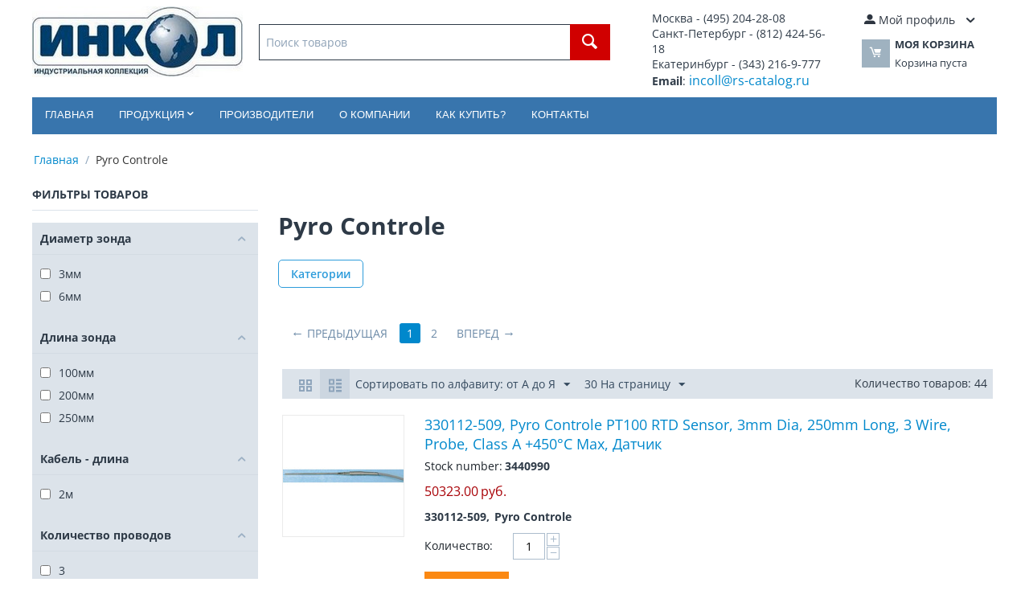

--- FILE ---
content_type: text/html; charset=utf-8
request_url: https://rs-catalog.ru/pyro-controle.html
body_size: 27540
content:
<!DOCTYPE html>
<html 
    lang="ru"
    dir="ltr"
    class=""
>
<head>
<title>Pyro Controle</title>
<base href="https://rs-catalog.ru/" />
<meta http-equiv="Content-Type" content="text/html; charset=utf-8" data-ca-mode="" />
<meta name="viewport" content="initial-scale=1.0, width=device-width" />
<meta name="description" content="Производитель Pyro Controle в каталоге RS-catalog.ru. Большой выбор изделий, доставка, описание и характеристики" />
<meta name="keywords" content="" />
<meta name="format-detection" content="telephone=no">

            <link rel="canonical" href="https://rs-catalog.ru/pyro-controle.html" />
                    <link rel="next" href="https://rs-catalog.ru/pyro-controle.html?page=2" />
    


    <link href="https://rs-catalog.ru/images/logos/996/inkol.svg" rel="shortcut icon" type="image/svg+xml" />

<link rel="preload" crossorigin="anonymous" as="font" href="https://fonts.gstatic.com/s/opensans/v40/memSYaGs126MiZpBA-UvWbX2vVnXBbObj2OVZyOOSr4dVJWUgsjZ0B4kaVI.woff2" type="font/woff2" />
<link type="text/css" rel="stylesheet" href="https://rs-catalog.ru/var/cache/misc/assets/design/themes/bright_theme/css/standalone.2ba65611a3e3962ff1d6abf0d366e468.css?1767092950" />
</head>

<body>
            
        <div class="ty-tygh  " id="tygh_container">

        <div id="ajax_overlay" class="ty-ajax-overlay"></div>
<div id="ajax_loading_box" class="ty-ajax-loading-box"></div>
        <div class="cm-notification-container notification-container">
</div>
        <div class="ty-helper-container " id="tygh_main_container">
                                             

<div class="tygh-header clearfix">
                <div class="container-fluid  header-grid">
                                                
            <div class="row-fluid">                        <div class="span10  top-logo-grid" >
                                    <div class="top-logo ">
                <div class="ty-logo-container">
    
            <a href="https://rs-catalog.ru/" title="ИНКОЛ">
        <img class="ty-pict  ty-logo-container__image   cm-image" width="262" height="88" alt="ИНКОЛ" title="ИНКОЛ" id="det_img_437211850" src="https://rs-catalog.ru/images/logos/996/incol.jpg" />

    
            </a>
    </div>

                    </div><div class="top-search ">
                <div class="ty-search-block">
    <form action="https://rs-catalog.ru/" name="search_form" method="get">
        <input type="hidden" name="subcats" value="Y" />
        <input type="hidden" name="pcode_from_q" value="Y" />
        <input type="hidden" name="pshort" value="Y" />
        <input type="hidden" name="pfull" value="Y" />
        <input type="hidden" name="pname" value="Y" />
        <input type="hidden" name="pkeywords" value="Y" />
        <input type="hidden" name="search_performed" value="Y" />

        

        <input type="text" name="q" value="" id="search_input" title="Поиск товаров" class="ty-search-block__input cm-hint" autocomplete="off"/><button title="Найти" class="ty-search-magnifier" type="submit"><span 
        class="ty-icon ty-icon-search"
                                    ></span></button>
<input type="hidden" name="dispatch" value="products.search" />

        
        <div class="ajax-search">
            <ul id="ajax_result_list" class="hidden">
                <li id="ajax_start_typing" class="hidden">Начните вводить текст, что бы быстро найти нужные товары!</li>

                <input type="hidden" id="page_field" value="1">

            </ul>

            <ul id="for_empty_search" class="hidden">
                            </ul>

        </div>

    </form>
</div>

                    </div>
                            </div>
                                                
                                    <div class="span3  ty-cr-content-grid" >
                                    <div class="ty-wysiwyg-content"  data-ca-live-editor-object-id="0" data-ca-live-editor-object-type=""><table>
<tbody>
<tr>
	<td style="font-size: 14px;">
		Москва - (495) 204-28-08<br>
		Санкт-Петербург - (812) 424-56-18<br>
		Екатеринбург - (343) 216-9-777<br>
		<strong>Email</strong>: <a href="mailto:incoll@rs-catalog.ru" style="font-size: 16px;">incoll@rs-catalog.ru</a>
	</td>
</tr>
</tbody>
</table></div>
                            </div>
                                                
                                    <div class="span3  top-cart-content" >
                                    <div class="ty-dropdown-box  top-my-account">
        <div id="sw_dropdown_638" class="ty-dropdown-box__title cm-combination unlogged">
                                                        <a class="ty-account-info__title" href="https://rs-catalog.ru/profiles-update.html">
                    <span 
        class="ty-icon ty-icon-moon-user"
                                    ></span>
                    <span class="hidden-phone" >Мой профиль</span>
                    <span 
        class="ty-icon ty-icon-down-micro ty-account-info__user-arrow"
                                    ></span>
                </a>
            
                        
        </div>
        <div id="dropdown_638" class="cm-popup-box ty-dropdown-box__content hidden">
            
<div id="account_info_638">
        <ul class="ty-account-info">
                                            <li class="ty-account-info__item ty-dropdown-box__item"><a class="ty-account-info__a underlined" href="https://rs-catalog.ru/index.php?dispatch=orders.search" rel="nofollow">Заказы</a></li>
                    

    </ul>

    
    <div class="ty-account-info__buttons buttons-container">
                    <a href="https://rs-catalog.ru/login.html?return_url=index.php%3Fdispatch%3Dproduct_features.view%26variant_id%3D14940" data-ca-target-id="login_block638" class="cm-dialog-opener cm-dialog-auto-size ty-btn ty-btn__secondary" rel="nofollow">Войти</a><a href="https://rs-catalog.ru/profiles-add.html" rel="nofollow" class="ty-btn ty-btn__primary">Регистрация</a>
            <div  id="login_block638" class="hidden" title="Войти">
                <div class="ty-login-popup">
                    

    <div id="popup638_login_popup_form_container">
            <form name="popup638_form" action="https://rs-catalog.ru/" method="post" class="cm-ajax cm-ajax-full-render">
                    <input type="hidden" name="result_ids" value="popup638_login_popup_form_container" />
            <input type="hidden" name="login_block_id" value="popup638" />
            <input type="hidden" name="quick_login" value="1" />
        
        <input type="hidden" name="return_url" value="index.php?dispatch=product_features.view&amp;variant_id=14940" />
        <input type="hidden" name="redirect_url" value="index.php?dispatch=product_features.view&amp;variant_id=14940" />

        
        <div class="ty-control-group">
            <label for="login_popup638" class="ty-login__filed-label ty-control-group__label cm-required cm-trim cm-email">E-mail</label>
            <input type="text" id="login_popup638" name="user_login" size="30" value="" class="ty-login__input cm-focus" />
        </div>

        <div class="ty-control-group ty-password-forgot">
            <label for="psw_popup638" class="ty-login__filed-label ty-control-group__label ty-password-forgot__label cm-required">Пароль</label><a href="https://rs-catalog.ru/index.php?dispatch=auth.recover_password" class="ty-password-forgot__a"  tabindex="5">Забыли пароль?</a>
            <input type="password" id="psw_popup638" name="password" size="30" value="" class="ty-login__input" maxlength="32" />
        </div>

                    
            <div class="ty-login-reglink ty-center">
                <a class="ty-login-reglink__a" href="https://rs-catalog.ru/profiles-add.html" rel="nofollow">Создать учетную запись</a>
            </div>
        
        
        
                    <div class="buttons-container clearfix">
                <div class="ty-float-right">
                        
     <button  class="ty-btn__login ty-btn__secondary ty-btn" type="submit" name="dispatch[auth.login]" >Войти</button>

                </div>
                <div class="ty-login__remember-me">
                    <label for="remember_me_popup638" class="ty-login__remember-me-label"><input class="checkbox" type="checkbox" name="remember_me" id="remember_me_popup638" value="Y" />Запомнить</label>
                </div>
            </div>
        
    </form>

    <!--popup638_login_popup_form_container--></div>
                </div>
            </div>
            </div>
<!--account_info_638--></div>

        </div>
    </div><div class="ty-dropdown-box" id="cart_status_639">
        <div id="sw_dropdown_639" class="ty-dropdown-box__title cm-combination">
        <a href="https://rs-catalog.ru/cart.html">
                                    <span 
        class="ty-icon ty-icon-moon-commerce ty-minicart__icon empty"
                                    ></span>
            <span class="ty-minicart-title empty-cart ty-hand">
                <span class="ty-block ty-minicart-title__header ty-uppercase">Моя корзина</span>
                <span class="ty-block">
                                    Корзина пуста
                                </span>
            </span>
            
        </a>
        </div>
        <div id="dropdown_639" class="cm-popup-box ty-dropdown-box__content ty-dropdown-box__content--cart hidden">
                            <div class="cm-cart-content cm-cart-content-thumb cm-cart-content-delete">
                        <div class="ty-cart-items">
                                                            <div class="ty-cart-items__empty ty-center">Корзина пуста</div>
                                                    </div>

                                                <div class="cm-cart-buttons ty-cart-content__buttons buttons-container hidden">
                            <div class="ty-float-left">
                                <a href="https://rs-catalog.ru/cart.html" rel="nofollow" class="ty-btn ty-btn__secondary">Корзина</a>
                            </div>
                                                        <div class="ty-float-right">
                                            
 
    <a href="https://rs-catalog.ru/checkout.html"  class="ty-btn ty-btn__primary " >Оформить заказ</a>
                            </div>
                                                    </div>
                        
                </div>
            
        </div>
    <!--cart_status_639--></div>
                            </div>
        </div>                                        
            <div class="row-fluid">                        <div class="span16  top-menu-grid" >
                                    <ul class="ty-menu__items cm-responsive-menu">
                    <li class="ty-menu__item ty-menu__menu-btn visible-phone cm-responsive-menu-toggle-main">
                <a class="ty-menu__item-link">
                    <span 
        class="ty-icon ty-icon-short-list"
                                    ></span>
                    <span>Категории</span>
                </a>
            </li>

                                            
                        <li class="ty-menu__item cm-menu-item-responsive  ty-menu__item-nodrop">
                                        <a  href="/" class="ty-menu__item-link" >
                        Главная
                    </a>
                            </li>
                                            
                        <li class="ty-menu__item cm-menu-item-responsive  menu-products">
                                            <a class="ty-menu__item-toggle visible-phone cm-responsive-menu-toggle">
                            <span 
        class="ty-icon ty-icon-down-open ty-menu__icon-open"
                                    ></span>
                            <span 
        class="ty-icon ty-icon-up-open ty-menu__icon-hide"
                                    ></span>
                        </a>
                                        <a  class="ty-menu__item-link" >
                        Продукция
                    </a>
                
                                                                <div class="ty-menu__submenu">
                            <ul class="ty-menu__submenu-items ty-menu__submenu-items-simple cm-responsive-menu-submenu">
                                
                                                                                                        <li class="ty-menu__submenu-item">
                                        <a class="ty-menu__submenu-link"  href="https://rs-catalog.ru/raspberry-pi-arduino-rock-and-development-tools/" >Raspberry Pi, Arduino, ROCK и инструменты разработчика</a>
                                    </li>
                                                                                                        <li class="ty-menu__submenu-item">
                                        <a class="ty-menu__submenu-link"  href="https://rs-catalog.ru/automation-and-control-gear/" >Автоматизация и управление</a>
                                    </li>
                                                                                                        <li class="ty-menu__submenu-item">
                                        <a class="ty-menu__submenu-link"  href="https://rs-catalog.ru/batteries-and-chargers/" >Аккумуляторы и зарядные устройства</a>
                                    </li>
                                                                                                        <li class="ty-menu__submenu-item">
                                        <a class="ty-menu__submenu-link"  href="https://rs-catalog.ru/site-safety/" >Безопасность рабочего места</a>
                                    </li>
                                                                                                        <li class="ty-menu__submenu-item">
                                        <a class="ty-menu__submenu-link"  href="https://rs-catalog.ru/plumbing-and-pipeline/" >Водопроводы и трубопроводы</a>
                                    </li>
                                                                                                        <li class="ty-menu__submenu-item">
                                        <a class="ty-menu__submenu-link"  href="https://rs-catalog.ru/displays-and-optoelectronics/" >Дисплеи и оптоэлектроника</a>
                                    </li>
                                                                                                        <li class="ty-menu__submenu-item">
                                        <a class="ty-menu__submenu-link"  href="https://rs-catalog.ru/access-storage-and-material-handling/" >Доступ, хранение и транспортировка материалов</a>
                                    </li>
                                                                                                        <li class="ty-menu__submenu-item">
                                        <a class="ty-menu__submenu-link"  href="https://rs-catalog.ru/engineering-materials-and-industrial-hardware/" >Инженерные материалы и промышленное техническое обеспечение</a>
                                    </li>
                                                                                                        <li class="ty-menu__submenu-item">
                                        <a class="ty-menu__submenu-link"  href="https://rs-catalog.ru/power-supplies-and-transformers/" >Источники питания и трансформаторы</a>
                                    </li>
                                                                                                        <li class="ty-menu__submenu-item">
                                        <a class="ty-menu__submenu-link"  href="https://rs-catalog.ru/cables-and-wires/" >Кабели и провода</a>
                                    </li>
                                                                                                        <li class="ty-menu__submenu-item">
                                        <a class="ty-menu__submenu-link"  href="https://rs-catalog.ru/adhesives-sealants-and-tapes/" >Клеи, герметики и ленты</a>
                                    </li>
                                                                                                        <li class="ty-menu__submenu-item">
                                        <a class="ty-menu__submenu-link"  href="https://rs-catalog.ru/computing-and-peripherals/" >Компьютерная периферия</a>
                                    </li>
                                                                                                        <li class="ty-menu__submenu-item">
                                        <a class="ty-menu__submenu-link"  href="https://rs-catalog.ru/enclosures-and-server-racks/" >Корпуса и серверные стойки</a>
                                    </li>
                                                                                                        <li class="ty-menu__submenu-item">
                                        <a class="ty-menu__submenu-link"  href="https://rs-catalog.ru/fasteners-and-fixings/" >Крепежные и фиксирующие детали</a>
                                    </li>
                                                                                                        <li class="ty-menu__submenu-item">
                                        <a class="ty-menu__submenu-link"  href="https://rs-catalog.ru/mechanical-power-transmission/" >Механическая передача энергии</a>
                                    </li>
                                                                                                        <li class="ty-menu__submenu-item">
                                        <a class="ty-menu__submenu-link"  href="https://rs-catalog.ru/lighting/" >Освещение</a>
                                    </li>
                                                                                                        <li class="ty-menu__submenu-item">
                                        <a class="ty-menu__submenu-link"  href="https://rs-catalog.ru/hvac-fans-and-thermal-management/" >Отопление, вентиляция и системы терморегулирования</a>
                                    </li>
                                                                                                        <li class="ty-menu__submenu-item">
                                        <a class="ty-menu__submenu-link"  href="https://rs-catalog.ru/facilities-cleaning-and-maintenance/" >Очистка и техобслуживание оборудования</a>
                                    </li>
                                                                                                        <li class="ty-menu__submenu-item">
                                        <a class="ty-menu__submenu-link"  href="https://rs-catalog.ru/passive-components/" >Пассивные компоненты</a>
                                    </li>
                                                                                                        <li class="ty-menu__submenu-item">
                                        <a class="ty-menu__submenu-link"  href="https://rs-catalog.ru/switches/" >Переключатели</a>
                                    </li>
                                                                                                        <li class="ty-menu__submenu-item">
                                        <a class="ty-menu__submenu-link"  href="https://rs-catalog.ru/pneumatics-and-hydraulics/" >Пневматика и гидравлика</a>
                                    </li>
                                                                                                        <li class="ty-menu__submenu-item">
                                        <a class="ty-menu__submenu-link"  href="https://rs-catalog.ru/bearings-and-seals/" >Подшипники и уплотнения</a>
                                    </li>
                                                                                                        <li class="ty-menu__submenu-item">
                                        <a class="ty-menu__submenu-link"  href="https://rs-catalog.ru/semiconductors/" >Полупроводники</a>
                                    </li>
                                                                                                        <li class="ty-menu__submenu-item">
                                        <a class="ty-menu__submenu-link"  href="https://rs-catalog.ru/fuses-and-circuit-breakers/" >Предохранители и автоматические выключатели</a>
                                    </li>
                                                                                                        <li class="ty-menu__submenu-item">
                                        <a class="ty-menu__submenu-link"  href="https://rs-catalog.ru/connectors/" >Разъемы</a>
                                    </li>
                                                                                                        <li class="ty-menu__submenu-item">
                                        <a class="ty-menu__submenu-link"  href="https://rs-catalog.ru/relays-and-signal-conditioning/" >Реле и устройства формирования сигнала</a>
                                    </li>
                                                                                                        <li class="ty-menu__submenu-item">
                                        <a class="ty-menu__submenu-link"  href="https://rs-catalog.ru/hand-tools/" >Ручные инструменты</a>
                                    </li>
                                                                                                        <li class="ty-menu__submenu-item">
                                        <a class="ty-menu__submenu-link"  href="https://rs-catalog.ru/security-and-ironmongery/" >Системы безопасности и скобяные изделия</a>
                                    </li>
                                                                                                        <li class="ty-menu__submenu-item">
                                        <a class="ty-menu__submenu-link"  href="https://rs-catalog.ru/test-and-measurement/" >Тестирующие и измерительные устройства</a>
                                    </li>
                                                                                                        <li class="ty-menu__submenu-item">
                                        <a class="ty-menu__submenu-link"  href="https://rs-catalog.ru/office-supplies/" >Товары для офиса</a>
                                    </li>
                                                                                                        <li class="ty-menu__submenu-item">
                                        <a class="ty-menu__submenu-link"  href="https://rs-catalog.ru/power-tools-soldering-and-welding/" >Электрические инструменты, паяльное и сварочное оборудование</a>
                                    </li>
                                                                                                        <li class="ty-menu__submenu-item">
                                        <a class="ty-menu__submenu-link"  href="https://rs-catalog.ru/esd-control-cleanroom-and-pcb-prototyping/" >Электростатический контроль, очистка помещений и проектирование печатных плат</a>
                                    </li>
                                                                
                                
                            </ul>
                        </div>
                    
                            </li>
                                            
                        <li class="ty-menu__item cm-menu-item-responsive  ty-menu__item-nodrop ty-menu-item__brands">
                                        <a  href="/brands/" class="ty-menu__item-link" >
                        Производители
                    </a>
                            </li>
                                            
                        <li class="ty-menu__item cm-menu-item-responsive  ty-menu__item-nodrop">
                                        <a  href="o-kompanii.html" class="ty-menu__item-link" >
                        О компании
                    </a>
                            </li>
                                            
                        <li class="ty-menu__item cm-menu-item-responsive  ty-menu__item-nodrop">
                                        <a  href="kak-kupit.html" class="ty-menu__item-link" >
                        Как купить?
                    </a>
                            </li>
                                            
                        <li class="ty-menu__item cm-menu-item-responsive  ty-menu__item-nodrop">
                                        <a  href="contacts.html" class="ty-menu__item-link" >
                        Контакты
                    </a>
                            </li>
        
        
    </ul>
                            </div>
        </div>                                        
    
        </div>
    

</div>

    <div class="tygh-content clearfix">
                    <div class="container-fluid  content-grid">
                                                
            <div class="row-fluid">                        <div class="span16  breadcrumbs-grid" >
                                    <div id="breadcrumbs_9">

    <div class="ty-breadcrumbs clearfix">
        <a href="https://rs-catalog.ru/" class="ty-breadcrumbs__a">Главная</a><span class="ty-breadcrumbs__slash">/</span><span class="ty-breadcrumbs__current"><bdi>Pyro Controle</bdi></span>    </div>
<!--breadcrumbs_9--></div>
                            </div>
        </div>                                        
            <div class="row-fluid">                        <div class="span4  side-grid" >
                                    <div class="ty-sidebox">
        <h3 class="ty-sidebox__title cm-combination " id="sw_sidebox_87">
                                        <span class="ty-sidebox__title-wrapper hidden-phone">Фильтры товаров</span>
                                                <span class="ty-sidebox__title-wrapper visible-phone">Фильтры товаров</span>
                                <span class="ty-sidebox__title-toggle visible-phone">
                    <span 
        class="ty-icon ty-icon-down-open ty-sidebox__icon-open"
                                    ></span>
                    <span 
        class="ty-icon ty-icon-up-open ty-sidebox__icon-hide"
                                    ></span>
                </span>
            
        </h3>
        <div class="ty-sidebox__body" id="sidebox_87"><!-- Inline script moved to the bottom of the page -->

        

<div class="cm-product-filters"
    data-ca-target-id="product_filters_*,selected_filters_*,products_search_*,category_products_*,currencies_*,languages_*,product_features_*"
    data-ca-base-url="https://rs-catalog.ru/pyro-controle.html"
    data-ca-tooltip-class = "ty-product-filters__tooltip"
    data-ca-tooltip-right-class = "ty-product-filters__tooltip--right"
    data-ca-tooltip-mobile-class = "ty-tooltip--mobile"
    data-ca-tooltip-layout-selector = "[data-ca-tooltip-layout='true']"
    data-ce-tooltip-events-tooltip = "mouseenter"
    id="product_filters_87">
<div class="ty-product-filters__wrapper" data-ca-product-filters="wrapper" >

                                            
        
    <div class="ty-product-filters__block">
        <div id="sw_content_87_89" class="ty-product-filters__switch cm-combination-filter_87_89 open cm-save-state cm-ss-reverse">
            <span class="ty-product-filters__title">Диаметр зонда</span>
            <span 
        class="ty-icon ty-icon-down-open ty-product-filters__switch-down"
                                    ></span>
            <span 
        class="ty-icon ty-icon-up-open ty-product-filters__switch-right"
                                    ></span>
        </div>

                                    <ul class="ty-product-filters " id="content_87_89">

    
    
                        <li class="ty-product-filters__item-more">
                <ul id="ranges_87_89" style="max-height: 20em;" class="ty-product-filters__variants cm-filter-table" data-ca-input-id="elm_search_87_89" data-ca-clear-id="elm_search_clear_87_89" data-ca-empty-id="elm_search_empty_87_89">

                                            <li class="cm-product-filters-checkbox-container ty-product-filters__group">
                            <label >
                                <input class="cm-product-filters-checkbox"
                                       type="checkbox"
                                                                              name="product_filters[89]"
                                       data-ca-filter-id="89"
                                       value="15957"
                                       id="elm_checkbox_87_89_15957"
                                        >
                                <span>3мм</span>
                            </label>
                        </li>
                                            <li class="cm-product-filters-checkbox-container ty-product-filters__group">
                            <label >
                                <input class="cm-product-filters-checkbox"
                                       type="checkbox"
                                                                              name="product_filters[89]"
                                       data-ca-filter-id="89"
                                       value="15963"
                                       id="elm_checkbox_87_89_15963"
                                        >
                                <span>6мм</span>
                            </label>
                        </li>
                                    </ul>
            </li>
        		            </ul>
                    
    </div>
    
                                            
        
    <div class="ty-product-filters__block">
        <div id="sw_content_87_142" class="ty-product-filters__switch cm-combination-filter_87_142 open cm-save-state cm-ss-reverse">
            <span class="ty-product-filters__title">Длина зонда</span>
            <span 
        class="ty-icon ty-icon-down-open ty-product-filters__switch-down"
                                    ></span>
            <span 
        class="ty-icon ty-icon-up-open ty-product-filters__switch-right"
                                    ></span>
        </div>

                                    <ul class="ty-product-filters " id="content_87_142">

    
    
                        <li class="ty-product-filters__item-more">
                <ul id="ranges_87_142" style="max-height: 20em;" class="ty-product-filters__variants cm-filter-table" data-ca-input-id="elm_search_87_142" data-ca-clear-id="elm_search_clear_87_142" data-ca-empty-id="elm_search_empty_87_142">

                                            <li class="cm-product-filters-checkbox-container ty-product-filters__group">
                            <label >
                                <input class="cm-product-filters-checkbox"
                                       type="checkbox"
                                                                              name="product_filters[142]"
                                       data-ca-filter-id="142"
                                       value="22905"
                                       id="elm_checkbox_87_142_22905"
                                        >
                                <span>100мм</span>
                            </label>
                        </li>
                                            <li class="cm-product-filters-checkbox-container ty-product-filters__group">
                            <label >
                                <input class="cm-product-filters-checkbox"
                                       type="checkbox"
                                                                              name="product_filters[142]"
                                       data-ca-filter-id="142"
                                       value="45764"
                                       id="elm_checkbox_87_142_45764"
                                        >
                                <span>200мм</span>
                            </label>
                        </li>
                                            <li class="cm-product-filters-checkbox-container ty-product-filters__group">
                            <label >
                                <input class="cm-product-filters-checkbox"
                                       type="checkbox"
                                                                              name="product_filters[142]"
                                       data-ca-filter-id="142"
                                       value="45763"
                                       id="elm_checkbox_87_142_45763"
                                        >
                                <span>250мм</span>
                            </label>
                        </li>
                                    </ul>
            </li>
        		            </ul>
                    
    </div>
    
                                            
        
    <div class="ty-product-filters__block">
        <div id="sw_content_87_200" class="ty-product-filters__switch cm-combination-filter_87_200 open cm-save-state cm-ss-reverse">
            <span class="ty-product-filters__title">Кабель - длина</span>
            <span 
        class="ty-icon ty-icon-down-open ty-product-filters__switch-down"
                                    ></span>
            <span 
        class="ty-icon ty-icon-up-open ty-product-filters__switch-right"
                                    ></span>
        </div>

                                    <ul class="ty-product-filters " id="content_87_200">

    
    
                        <li class="ty-product-filters__item-more">
                <ul id="ranges_87_200" style="max-height: 20em;" class="ty-product-filters__variants cm-filter-table" data-ca-input-id="elm_search_87_200" data-ca-clear-id="elm_search_clear_87_200" data-ca-empty-id="elm_search_empty_87_200">

                                            <li class="cm-product-filters-checkbox-container ty-product-filters__group">
                            <label >
                                <input class="cm-product-filters-checkbox"
                                       type="checkbox"
                                                                              name="product_filters[200]"
                                       data-ca-filter-id="200"
                                       value="2175"
                                       id="elm_checkbox_87_200_2175"
                                        >
                                <span>2м</span>
                            </label>
                        </li>
                                    </ul>
            </li>
        		            </ul>
                    
    </div>
    
                                            
        
    <div class="ty-product-filters__block">
        <div id="sw_content_87_231" class="ty-product-filters__switch cm-combination-filter_87_231 open cm-save-state cm-ss-reverse">
            <span class="ty-product-filters__title">Количество проводов</span>
            <span 
        class="ty-icon ty-icon-down-open ty-product-filters__switch-down"
                                    ></span>
            <span 
        class="ty-icon ty-icon-up-open ty-product-filters__switch-right"
                                    ></span>
        </div>

                                    <ul class="ty-product-filters " id="content_87_231">

    
    
                        <li class="ty-product-filters__item-more">
                <ul id="ranges_87_231" style="max-height: 20em;" class="ty-product-filters__variants cm-filter-table" data-ca-input-id="elm_search_87_231" data-ca-clear-id="elm_search_clear_87_231" data-ca-empty-id="elm_search_empty_87_231">

                                            <li class="cm-product-filters-checkbox-container ty-product-filters__group">
                            <label >
                                <input class="cm-product-filters-checkbox"
                                       type="checkbox"
                                                                              name="product_filters[231]"
                                       data-ca-filter-id="231"
                                       value="45761"
                                       id="elm_checkbox_87_231_45761"
                                        >
                                <span>3</span>
                            </label>
                        </li>
                                    </ul>
            </li>
        		            </ul>
                    
    </div>
    
                                            
        
    <div class="ty-product-filters__block">
        <div id="sw_content_87_255" class="ty-product-filters__switch cm-combination-filter_87_255 open cm-save-state cm-ss-reverse">
            <span class="ty-product-filters__title">Конфигурация контактов</span>
            <span 
        class="ty-icon ty-icon-down-open ty-product-filters__switch-down"
                                    ></span>
            <span 
        class="ty-icon ty-icon-up-open ty-product-filters__switch-right"
                                    ></span>
        </div>

                                    <ul class="ty-product-filters " id="content_87_255">

    
    
                        <li class="ty-product-filters__item-more">
                <ul id="ranges_87_255" style="max-height: 20em;" class="ty-product-filters__variants cm-filter-table" data-ca-input-id="elm_search_87_255" data-ca-clear-id="elm_search_clear_87_255" data-ca-empty-id="elm_search_empty_87_255">

                                            <li class="cm-product-filters-checkbox-container ty-product-filters__group">
                            <label >
                                <input class="cm-product-filters-checkbox"
                                       type="checkbox"
                                                                              name="product_filters[255]"
                                       data-ca-filter-id="255"
                                       value="15732"
                                       id="elm_checkbox_87_255_15732"
                                        >
                                <span>SPST</span>
                            </label>
                        </li>
                                    </ul>
            </li>
        		            </ul>
                    
    </div>
    
                                            
        
    <div class="ty-product-filters__block">
        <div id="sw_content_87_273" class="ty-product-filters__switch cm-combination-filter_87_273 open cm-save-state cm-ss-reverse">
            <span class="ty-product-filters__title">Максимальная температура зондирования</span>
            <span 
        class="ty-icon ty-icon-down-open ty-product-filters__switch-down"
                                    ></span>
            <span 
        class="ty-icon ty-icon-up-open ty-product-filters__switch-right"
                                    ></span>
        </div>

                                    <ul class="ty-product-filters " id="content_87_273">

    
    
                        <li class="ty-product-filters__item-more">
                <ul id="ranges_87_273" style="max-height: 20em;" class="ty-product-filters__variants cm-filter-table" data-ca-input-id="elm_search_87_273" data-ca-clear-id="elm_search_clear_87_273" data-ca-empty-id="elm_search_empty_87_273">

                                            <li class="cm-product-filters-checkbox-container ty-product-filters__group">
                            <label >
                                <input class="cm-product-filters-checkbox"
                                       type="checkbox"
                                                                              name="product_filters[273]"
                                       data-ca-filter-id="273"
                                       value="45765"
                                       id="elm_checkbox_87_273_45765"
                                        >
                                <span>+450°C</span>
                            </label>
                        </li>
                                    </ul>
            </li>
        		            </ul>
                    
    </div>
    
                                            
        
    <div class="ty-product-filters__block">
        <div id="sw_content_87_287" class="ty-product-filters__switch cm-combination-filter_87_287 open cm-save-state cm-ss-reverse">
            <span class="ty-product-filters__title">Максимальное напряжение нагрузки</span>
            <span 
        class="ty-icon ty-icon-down-open ty-product-filters__switch-down"
                                    ></span>
            <span 
        class="ty-icon ty-icon-up-open ty-product-filters__switch-right"
                                    ></span>
        </div>

                                    <ul class="ty-product-filters " id="content_87_287">

    
    
                        <li class="ty-product-filters__item-more">
                <ul id="ranges_87_287" style="max-height: 20em;" class="ty-product-filters__variants cm-filter-table" data-ca-input-id="elm_search_87_287" data-ca-clear-id="elm_search_clear_87_287" data-ca-empty-id="elm_search_empty_87_287">

                                            <li class="cm-product-filters-checkbox-container ty-product-filters__group">
                            <label >
                                <input class="cm-product-filters-checkbox"
                                       type="checkbox"
                                                                              name="product_filters[287]"
                                       data-ca-filter-id="287"
                                       value="202176"
                                       id="elm_checkbox_87_287_202176"
                                        >
                                <span>1200 В</span>
                            </label>
                        </li>
                                    </ul>
            </li>
        		            </ul>
                    
    </div>
    
                                            
        
    <div class="ty-product-filters__block">
        <div id="sw_content_87_306" class="ty-product-filters__switch cm-combination-filter_87_306 open cm-save-state cm-ss-reverse">
            <span class="ty-product-filters__title">Максимальный ток нагрузки</span>
            <span 
        class="ty-icon ty-icon-down-open ty-product-filters__switch-down"
                                    ></span>
            <span 
        class="ty-icon ty-icon-up-open ty-product-filters__switch-right"
                                    ></span>
        </div>

                                    <ul class="ty-product-filters " id="content_87_306">

    
    
                        <li class="ty-product-filters__item-more">
                <ul id="ranges_87_306" style="max-height: 20em;" class="ty-product-filters__variants cm-filter-table" data-ca-input-id="elm_search_87_306" data-ca-clear-id="elm_search_clear_87_306" data-ca-empty-id="elm_search_empty_87_306">

                                            <li class="cm-product-filters-checkbox-container ty-product-filters__group">
                            <label >
                                <input class="cm-product-filters-checkbox"
                                       type="checkbox"
                                                                              name="product_filters[306]"
                                       data-ca-filter-id="306"
                                       value="201701"
                                       id="elm_checkbox_87_306_201701"
                                        >
                                <span>15 A rms</span>
                            </label>
                        </li>
                                            <li class="cm-product-filters-checkbox-container ty-product-filters__group">
                            <label >
                                <input class="cm-product-filters-checkbox"
                                       type="checkbox"
                                                                              name="product_filters[306]"
                                       data-ca-filter-id="306"
                                       value="200313"
                                       id="elm_checkbox_87_306_200313"
                                        >
                                <span>25 A rms</span>
                            </label>
                        </li>
                                            <li class="cm-product-filters-checkbox-container ty-product-filters__group">
                            <label >
                                <input class="cm-product-filters-checkbox"
                                       type="checkbox"
                                                                              name="product_filters[306]"
                                       data-ca-filter-id="306"
                                       value="200396"
                                       id="elm_checkbox_87_306_200396"
                                        >
                                <span>50 A rms</span>
                            </label>
                        </li>
                                            <li class="cm-product-filters-checkbox-container ty-product-filters__group">
                            <label >
                                <input class="cm-product-filters-checkbox"
                                       type="checkbox"
                                                                              name="product_filters[306]"
                                       data-ca-filter-id="306"
                                       value="201527"
                                       id="elm_checkbox_87_306_201527"
                                        >
                                <span>90 A rms</span>
                            </label>
                        </li>
                                    </ul>
            </li>
        		            </ul>
                    
    </div>
    
                                            
        
    <div class="ty-product-filters__block">
        <div id="sw_content_87_319" class="ty-product-filters__switch cm-combination-filter_87_319 open cm-save-state cm-ss-reverse">
            <span class="ty-product-filters__title">Минимальная температура зондирования</span>
            <span 
        class="ty-icon ty-icon-down-open ty-product-filters__switch-down"
                                    ></span>
            <span 
        class="ty-icon ty-icon-up-open ty-product-filters__switch-right"
                                    ></span>
        </div>

                                    <ul class="ty-product-filters " id="content_87_319">

    
    
                        <li class="ty-product-filters__item-more">
                <ul id="ranges_87_319" style="max-height: 20em;" class="ty-product-filters__variants cm-filter-table" data-ca-input-id="elm_search_87_319" data-ca-clear-id="elm_search_clear_87_319" data-ca-empty-id="elm_search_empty_87_319">

                                            <li class="cm-product-filters-checkbox-container ty-product-filters__group">
                            <label >
                                <input class="cm-product-filters-checkbox"
                                       type="checkbox"
                                                                              name="product_filters[319]"
                                       data-ca-filter-id="319"
                                       value="18099"
                                       id="elm_checkbox_87_319_18099"
                                        >
                                <span>0°C</span>
                            </label>
                        </li>
                                    </ul>
            </li>
        		            </ul>
                    
    </div>
    
                                            
        
    <div class="ty-product-filters__block">
        <div id="sw_content_87_327" class="ty-product-filters__switch cm-combination-filter_87_327 open cm-save-state cm-ss-reverse">
            <span class="ty-product-filters__title">Минимальное напряжение нагрузки</span>
            <span 
        class="ty-icon ty-icon-down-open ty-product-filters__switch-down"
                                    ></span>
            <span 
        class="ty-icon ty-icon-up-open ty-product-filters__switch-right"
                                    ></span>
        </div>

                                    <ul class="ty-product-filters " id="content_87_327">

    
    
                        <li class="ty-product-filters__item-more">
                <ul id="ranges_87_327" style="max-height: 20em;" class="ty-product-filters__variants cm-filter-table" data-ca-input-id="elm_search_87_327" data-ca-clear-id="elm_search_clear_87_327" data-ca-empty-id="elm_search_empty_87_327">

                                            <li class="cm-product-filters-checkbox-container ty-product-filters__group">
                            <label >
                                <input class="cm-product-filters-checkbox"
                                       type="checkbox"
                                                                              name="product_filters[327]"
                                       data-ca-filter-id="327"
                                       value="200522"
                                       id="elm_checkbox_87_327_200522"
                                        >
                                <span>48 В</span>
                            </label>
                        </li>
                                    </ul>
            </li>
        		            </ul>
                    
    </div>
    
                                            
        
    <div class="ty-product-filters__block">
        <div id="sw_content_87_332" class="ty-product-filters__switch cm-combination-filter_87_332 open cm-save-state cm-ss-reverse">
            <span class="ty-product-filters__title">Минимальный ток нагрузки</span>
            <span 
        class="ty-icon ty-icon-down-open ty-product-filters__switch-down"
                                    ></span>
            <span 
        class="ty-icon ty-icon-up-open ty-product-filters__switch-right"
                                    ></span>
        </div>

                                    <ul class="ty-product-filters " id="content_87_332">

    
    
                        <li class="ty-product-filters__item-more">
                <ul id="ranges_87_332" style="max-height: 20em;" class="ty-product-filters__variants cm-filter-table" data-ca-input-id="elm_search_87_332" data-ca-clear-id="elm_search_clear_87_332" data-ca-empty-id="elm_search_empty_87_332">

                                            <li class="cm-product-filters-checkbox-container ty-product-filters__group">
                            <label >
                                <input class="cm-product-filters-checkbox"
                                       type="checkbox"
                                                                              name="product_filters[332]"
                                       data-ca-filter-id="332"
                                       value="200553"
                                       id="elm_checkbox_87_332_200553"
                                        >
                                <span>0.1 A rms</span>
                            </label>
                        </li>
                                            <li class="cm-product-filters-checkbox-container ty-product-filters__group">
                            <label >
                                <input class="cm-product-filters-checkbox"
                                       type="checkbox"
                                                                              name="product_filters[332]"
                                       data-ca-filter-id="332"
                                       value="202232"
                                       id="elm_checkbox_87_332_202232"
                                        >
                                <span>0.3 A rms</span>
                            </label>
                        </li>
                                            <li class="cm-product-filters-checkbox-container ty-product-filters__group">
                            <label >
                                <input class="cm-product-filters-checkbox"
                                       type="checkbox"
                                                                              name="product_filters[332]"
                                       data-ca-filter-id="332"
                                       value="202413"
                                       id="elm_checkbox_87_332_202413"
                                        >
                                <span>0.5 A rms</span>
                            </label>
                        </li>
                                    </ul>
            </li>
        		            </ul>
                    
    </div>
    
                                            
        
    <div class="ty-product-filters__block">
        <div id="sw_content_87_358" class="ty-product-filters__switch cm-combination-filter_87_358 open cm-save-state cm-ss-reverse">
            <span class="ty-product-filters__title">Напряжение питания</span>
            <span 
        class="ty-icon ty-icon-down-open ty-product-filters__switch-down"
                                    ></span>
            <span 
        class="ty-icon ty-icon-up-open ty-product-filters__switch-right"
                                    ></span>
        </div>

                                    <ul class="ty-product-filters " id="content_87_358">

    
    
                        <li class="ty-product-filters__item-more">
                <ul id="ranges_87_358" style="max-height: 20em;" class="ty-product-filters__variants cm-filter-table" data-ca-input-id="elm_search_87_358" data-ca-clear-id="elm_search_clear_87_358" data-ca-empty-id="elm_search_empty_87_358">

                                            <li class="cm-product-filters-checkbox-container ty-product-filters__group">
                            <label >
                                <input class="cm-product-filters-checkbox"
                                       type="checkbox"
                                                                              name="product_filters[358]"
                                       data-ca-filter-id="358"
                                       value="4175"
                                       id="elm_checkbox_87_358_4175"
                                        >
                                <span>100 → 240 В перем. тока</span>
                            </label>
                        </li>
                                            <li class="cm-product-filters-checkbox-container ty-product-filters__group">
                            <label >
                                <input class="cm-product-filters-checkbox"
                                       type="checkbox"
                                                                              name="product_filters[358]"
                                       data-ca-filter-id="358"
                                       value="14655"
                                       id="elm_checkbox_87_358_14655"
                                        >
                                <span>115 В перем. тока, 230 В перем. тока</span>
                            </label>
                        </li>
                                            <li class="cm-product-filters-checkbox-container ty-product-filters__group">
                            <label >
                                <input class="cm-product-filters-checkbox"
                                       type="checkbox"
                                                                              name="product_filters[358]"
                                       data-ca-filter-id="358"
                                       value="15110"
                                       id="elm_checkbox_87_358_15110"
                                        >
                                <span>200 → 260 В перем. тока</span>
                            </label>
                        </li>
                                            <li class="cm-product-filters-checkbox-container ty-product-filters__group">
                            <label >
                                <input class="cm-product-filters-checkbox"
                                       type="checkbox"
                                                                              name="product_filters[358]"
                                       data-ca-filter-id="358"
                                       value="10670"
                                       id="elm_checkbox_87_358_10670"
                                        >
                                <span>90 → 260 В перем. тока</span>
                            </label>
                        </li>
                                    </ul>
            </li>
        		            </ul>
                    
    </div>
    
                                            
        
    <div class="ty-product-filters__block">
        <div id="sw_content_87_554" class="ty-product-filters__switch cm-combination-filter_87_554 open cm-save-state cm-ss-reverse">
            <span class="ty-product-filters__title">Серия</span>
            <span 
        class="ty-icon ty-icon-down-open ty-product-filters__switch-down"
                                    ></span>
            <span 
        class="ty-icon ty-icon-up-open ty-product-filters__switch-right"
                                    ></span>
        </div>

                                    <ul class="ty-product-filters " id="content_87_554">

    
    
                        <li class="ty-product-filters__item-more">
                <ul id="ranges_87_554" style="max-height: 20em;" class="ty-product-filters__variants cm-filter-table" data-ca-input-id="elm_search_87_554" data-ca-clear-id="elm_search_clear_87_554" data-ca-empty-id="elm_search_empty_87_554">

                                            <li class="cm-product-filters-checkbox-container ty-product-filters__group">
                            <label >
                                <input class="cm-product-filters-checkbox"
                                       type="checkbox"
                                                                              name="product_filters[554]"
                                       data-ca-filter-id="554"
                                       value="202178"
                                       id="elm_checkbox_87_554_202178"
                                        >
                                <span>0</span>
                            </label>
                        </li>
                                            <li class="cm-product-filters-checkbox-container ty-product-filters__group">
                            <label >
                                <input class="cm-product-filters-checkbox"
                                       type="checkbox"
                                                                              name="product_filters[554]"
                                       data-ca-filter-id="554"
                                       value="14938"
                                       id="elm_checkbox_87_554_14938"
                                        >
                                <span>STATOP</span>
                            </label>
                        </li>
                                            <li class="cm-product-filters-checkbox-container ty-product-filters__group">
                            <label >
                                <input class="cm-product-filters-checkbox"
                                       type="checkbox"
                                                                              name="product_filters[554]"
                                       data-ca-filter-id="554"
                                       value="15121"
                                       id="elm_checkbox_87_554_15121"
                                        >
                                <span>STATOP 24</span>
                            </label>
                        </li>
                                            <li class="cm-product-filters-checkbox-container ty-product-filters__group">
                            <label >
                                <input class="cm-product-filters-checkbox"
                                       type="checkbox"
                                                                              name="product_filters[554]"
                                       data-ca-filter-id="554"
                                       value="15085"
                                       id="elm_checkbox_87_554_15085"
                                        >
                                <span>STATOP 48</span>
                            </label>
                        </li>
                                            <li class="cm-product-filters-checkbox-container ty-product-filters__group">
                            <label >
                                <input class="cm-product-filters-checkbox"
                                       type="checkbox"
                                                                              name="product_filters[554]"
                                       data-ca-filter-id="554"
                                       value="15100"
                                       id="elm_checkbox_87_554_15100"
                                        >
                                <span>STATOP 4860</span>
                            </label>
                        </li>
                                            <li class="cm-product-filters-checkbox-container ty-product-filters__group">
                            <label >
                                <input class="cm-product-filters-checkbox"
                                       type="checkbox"
                                                                              name="product_filters[554]"
                                       data-ca-filter-id="554"
                                       value="15118"
                                       id="elm_checkbox_87_554_15118"
                                        >
                                <span>STATOP 4896</span>
                            </label>
                        </li>
                                            <li class="cm-product-filters-checkbox-container ty-product-filters__group">
                            <label >
                                <input class="cm-product-filters-checkbox"
                                       type="checkbox"
                                                                              name="product_filters[554]"
                                       data-ca-filter-id="554"
                                       value="15266"
                                       id="elm_checkbox_87_554_15266"
                                        >
                                <span>STATOP 500</span>
                            </label>
                        </li>
                                            <li class="cm-product-filters-checkbox-container ty-product-filters__group">
                            <label >
                                <input class="cm-product-filters-checkbox"
                                       type="checkbox"
                                                                              name="product_filters[554]"
                                       data-ca-filter-id="554"
                                       value="15116"
                                       id="elm_checkbox_87_554_15116"
                                        >
                                <span>STATOP 96</span>
                            </label>
                        </li>
                                    </ul>
            </li>
        		            </ul>
                    
    </div>
    
                                            
        
    <div class="ty-product-filters__block">
        <div id="sw_content_87_596" class="ty-product-filters__switch cm-combination-filter_87_596 open cm-save-state cm-ss-reverse">
            <span class="ty-product-filters__title">Тип датчика</span>
            <span 
        class="ty-icon ty-icon-down-open ty-product-filters__switch-down"
                                    ></span>
            <span 
        class="ty-icon ty-icon-up-open ty-product-filters__switch-right"
                                    ></span>
        </div>

                                    <ul class="ty-product-filters " id="content_87_596">

    
    
                        <li class="ty-product-filters__item-more">
                <ul id="ranges_87_596" style="max-height: 20em;" class="ty-product-filters__variants cm-filter-table" data-ca-input-id="elm_search_87_596" data-ca-clear-id="elm_search_clear_87_596" data-ca-empty-id="elm_search_empty_87_596">

                                            <li class="cm-product-filters-checkbox-container ty-product-filters__group">
                            <label >
                                <input class="cm-product-filters-checkbox"
                                       type="checkbox"
                                                                              name="product_filters[596]"
                                       data-ca-filter-id="596"
                                       value="22904"
                                       id="elm_checkbox_87_596_22904"
                                        >
                                <span>PT100</span>
                            </label>
                        </li>
                                    </ul>
            </li>
        		            </ul>
                    
    </div>
    
                                            
        
    <div class="ty-product-filters__block">
        <div id="sw_content_87_663" class="ty-product-filters__switch cm-combination-filter_87_663 open cm-save-state cm-ss-reverse">
            <span class="ty-product-filters__title">Цвет дисплея</span>
            <span 
        class="ty-icon ty-icon-down-open ty-product-filters__switch-down"
                                    ></span>
            <span 
        class="ty-icon ty-icon-up-open ty-product-filters__switch-right"
                                    ></span>
        </div>

                                    <ul class="ty-product-filters " id="content_87_663">

    
    
                        <li class="ty-product-filters__item-more">
                <ul id="ranges_87_663" style="max-height: 20em;" class="ty-product-filters__variants cm-filter-table" data-ca-input-id="elm_search_87_663" data-ca-clear-id="elm_search_clear_87_663" data-ca-empty-id="elm_search_empty_87_663">

                                            <li class="cm-product-filters-checkbox-container ty-product-filters__group">
                            <label >
                                <input class="cm-product-filters-checkbox"
                                       type="checkbox"
                                                                              name="product_filters[663]"
                                       data-ca-filter-id="663"
                                       value="14469"
                                       id="elm_checkbox_87_663_14469"
                                        >
                                <span>Зеленый, Красный</span>
                            </label>
                        </li>
                                    </ul>
            </li>
        		            </ul>
                    
    </div>
    

<div class="ty-product-filters__tools clearfix hidden" data-ca-product-filters="tools">

    <a href="https://rs-catalog.ru/pyro-controle.html" rel="nofollow" class="ty-product-filters__reset-button cm-ajax cm-ajax-full-render cm-history" data-ca-event="ce.filtersinit" data-ca-target-id="product_filters_*,selected_filters_*,products_search_*,category_products_*,currencies_*,languages_*,product_features_*">
        <span 
        class="ty-icon ty-icon-cw ty-product-filters__reset-icon"
                                    ></span>
        Сбросить
    </a>

</div>

</div>
<!--product_filters_87--></div>

<div data-ca-tooltip-layout="true" class="hidden">
    <button type="button" data-ca-scroll=".ty-mainbox-title" class="cm-scroll ty-tooltip--link ty-tooltip--filter"><span class="tooltip-arrow"></span></button>
</div>
</div>
    </div>
                            </div>
                                                
                                    <div class="span12  main-content-grid" >
                                    <div class="ty-mainbox-container clearfix">
                <div class="ty-mainbox-body"><div class="ty-feature">
	<div class="rf_brands_extended_header">
				<h1 class="ty-mainbox-title">
			<span>Pyro Controle</span>
		</h1>
	</div>
	<div class="rf_brands_extended_tabs">
		
		
					    

<!-- Inline script moved to the bottom of the page -->
<div class="ty-tabs cm-j-tabs clearfix">
    <ul class="ty-tabs__list" >
                                                        <li id="categories" class="ty-tabs__item cm-js active"><a class="ty-tabs__a" >Категории</a></li>
                </ul>
</div>

<div class="cm-tabs-content ty-tabs__content clearfix" id="tabs_content">
    							<div id="content_categories" class="">
										<div id="product_features_10">
																												
    <!-- Inline script moved to the bottom of the page -->

            
    <div class="ty-pagination-container cm-pagination-container" id="pagination_contents">

    
    
        
                
        <div class="ty-pagination">
                <a data-ca-scroll=".cm-pagination-container" class="ty-pagination__item ty-pagination__btn " ><span 
        class="ty-icon ty-pagination__text-arrow"
                                    ></span>&nbsp;<span class="ty-pagination__text">Предыдущая</span></a>

        <div class="ty-pagination__items">
                                                <span class="ty-pagination__selected">1</span>
                                                                <a data-ca-scroll=".cm-pagination-container" href="https://rs-catalog.ru/pyro-controle.html?page=2" data-ca-page="2" class="cm-history ty-pagination__item cm-ajax" data-ca-target-id="pagination_contents">2</a>
                                    </div>

        <a data-ca-scroll=".cm-pagination-container" class="ty-pagination__item ty-pagination__btn ty-pagination__next cm-history cm-ajax ty-pagination__right-arrow" href="https://rs-catalog.ru/pyro-controle.html?page=2" data-ca-page="2" data-ca-target-id="pagination_contents"><span class="ty-pagination__text">Вперед</span>&nbsp;<span 
        class="ty-icon ty-pagination__text-arrow"
                                    ></span></a>

            </div>
        
        
            <div class="ty-sort-container">
    

    
<div class="ty-sort-container__views-icons">
                <a class="ty-sort-container__views-a cm-ajax " data-ca-target-id="pagination_contents" href="https://rs-catalog.ru/pyro-controle.html?sort_by=product&amp;sort_order=asc&amp;layout=products_multicolumns" rel="nofollow">
    <span 
        class="ty-icon ty-icon-products-multicolumns"
                                    ></span>
</a>
                <a class="ty-sort-container__views-a cm-ajax active" data-ca-target-id="pagination_contents" href="https://rs-catalog.ru/pyro-controle.html?sort_by=product&amp;sort_order=desc&amp;layout=products_without_options" rel="nofollow">
    <span 
        class="ty-icon ty-icon-products-without-options"
                                    ></span>
</a>
</div>

    <div class="ty-sort-dropdown">
    <a id="sw_elm_sort_fields" class="ty-sort-dropdown__wrapper cm-combination">Сортировать по алфавиту: от А до Я<span 
        class="ty-icon ty-icon-down-micro ty-sort-dropdown__icon"
                                    ></span></a>
    <ul id="elm_sort_fields" class="ty-sort-dropdown__content cm-popup-box hidden">
                                                                                                                                                                                                                                                                                                                                                                                                                                                                                                                                                                                                                                                                                                                                                                                                                                                                                                                                                                                                                                                                                                                                        <li class="sort-by-product-desc ty-sort-dropdown__content-item">
                        <a class="cm-ajax ty-sort-dropdown__content-item-a" data-ca-target-id="pagination_contents" href="https://rs-catalog.ru/pyro-controle.html?sort_by=product&amp;sort_order=desc" rel="nofollow">Сортировать по алфавиту: от Я до А</a>
                    </li>
                                                                                                                                                                                                                                                <li class="sort-by-price-asc ty-sort-dropdown__content-item">
                        <a class="cm-ajax ty-sort-dropdown__content-item-a" data-ca-target-id="pagination_contents" href="https://rs-catalog.ru/pyro-controle.html?sort_by=price&amp;sort_order=asc" rel="nofollow">Сортировать по цене: дешевые выше</a>
                    </li>
                                                                                                                                                <li class="sort-by-price-desc ty-sort-dropdown__content-item">
                        <a class="cm-ajax ty-sort-dropdown__content-item-a" data-ca-target-id="pagination_contents" href="https://rs-catalog.ru/pyro-controle.html?sort_by=price&amp;sort_order=desc" rel="nofollow">Сортировать по цене: дорогие выше</a>
                    </li>
                                                                                                                                                                                                                                                                                                                                                                            </ul>
</div>


<div class="ty-sort-dropdown">
<a id="sw_elm_pagination_steps" class="ty-sort-dropdown__wrapper cm-combination">30 На страницу<span 
        class="ty-icon ty-icon-down-micro ty-sort-dropdown__icon"
                                    ></span></a>
    <ul id="elm_pagination_steps" class="ty-sort-dropdown__content cm-popup-box hidden">
                            <li class="ty-sort-dropdown__content-item">
                <a class="cm-ajax ty-sort-dropdown__content-item-a" href="https://rs-catalog.ru/pyro-controle.html?items_per_page=12" data-ca-target-id="pagination_contents" rel="nofollow">12 На страницу</a>
            </li>
                                    <li class="ty-sort-dropdown__content-item">
                <a class="cm-ajax ty-sort-dropdown__content-item-a" href="https://rs-catalog.ru/pyro-controle.html?items_per_page=24" data-ca-target-id="pagination_contents" rel="nofollow">24 На страницу</a>
            </li>
                                                    <li class="ty-sort-dropdown__content-item">
                <a class="cm-ajax ty-sort-dropdown__content-item-a" href="https://rs-catalog.ru/pyro-controle.html?items_per_page=48" data-ca-target-id="pagination_contents" rel="nofollow">48 На страницу</a>
            </li>
                                    <li class="ty-sort-dropdown__content-item">
                <a class="cm-ajax ty-sort-dropdown__content-item-a" href="https://rs-catalog.ru/pyro-controle.html?items_per_page=96" data-ca-target-id="pagination_contents" rel="nofollow">96 На страницу</a>
            </li>
                    </ul>
</div>
						<div class="ma-pagination-total_items">Количество товаров: 44</div>
			</div>
    
                                                        
    
    



























            <div class="ty-product-list clearfix">

                                <form action="https://rs-catalog.ru/" method="post" name="product_form_73333" enctype="multipart/form-data" class="cm-disable-empty-files  cm-ajax cm-ajax-full-render cm-ajax-status-middle ">
<input type="hidden" name="result_ids" value="cart_status*,wish_list*,checkout*,account_info*" />
<input type="hidden" name="redirect_url" value="index.php?dispatch=product_features.view&amp;variant_id=14940" />
<input type="hidden" name="product_data[73333][product_id]" value="73333" />

                
                <div class="ty-product-list__image">
                                                            <span class="cm-reload-73333 image-reload" id="list_image_update_73333">
                                                    <a href="https://rs-catalog.ru/3440990.html">
                            <input type="hidden" name="image[list_image_update_73333][link]" value="https://rs-catalog.ru/3440990.html" />
                        
                                                                    
            

                        <input type="hidden" name="image[list_image_update_73333][data]" value="73333,150,150,product" />
                        <img class="ty-pict     cm-image" alt="Pyro Controle PT100 RTD Sensor, 3mm Dia, 250mm Long, 3 Wire, Probe, Class A +450°C Max" title="Pyro Controle PT100 RTD Sensor, 3mm Dia, 250mm Long, 3 Wire, Probe, Class A +450°C Max" id="det_img_73333" width="150" height="150" src="https://rs-catalog.ru/images/thumbnails/150/150/detailed/108/3440990.jpg" />


                                                    </a>
                                            <!--list_image_update_73333--></span>
                    <div class="ty-product-list__rating">
                                                    
    
    

                    </div>
                    
                </div>
                <div class="ty-product-list__content">
                                                                                                
                    <div class="ty-product-list__info">
                        <div class="ty-product-list__item-name">
                                                        <bdi>            <a href="https://rs-catalog.ru/3440990.html" class="product-title" title="330112-509,  Pyro Controle PT100 RTD Sensor, 3mm Dia, 250mm Long, 3 Wire, Probe, Class A +450°C Max, Датчик" >330112-509,  Pyro Controle PT100 RTD Sensor, 3mm Dia, 250mm Long, 3 Wire, Probe, Class A +450°C Max, Датчик</a>    
</bdi>
                        </div>
														   
	                                <div class="ty-control-group ty-sku-item cm-hidden-wrapper" id="sku_update_73333">
            <input type="hidden" name="appearance[show_sku]" value="1" />
                            <label class="ty-control-group__label" id="sku_73333">Stock number:</label>
                        <span class="ty-control-group__item cm-reload-73333" id="product_code_73333">3440990<!--product_code_73333--></span>
        </div>
    

                                                    <div class="ty-product-list__price">
                                                                                                                <span class="cm-reload-73333" id="old_price_update_73333">
                                    
        <!--old_price_update_73333--></span>
    
                                
                                                                    <span class="cm-reload-73333 ty-price-update" id="price_update_73333">
        <input type="hidden" name="appearance[show_price_values]" value="1" />
        <input type="hidden" name="appearance[show_price]" value="1" />
                                                                                                                        <span class="ty-price" id="line_discounted_price_73333"><span id="sec_discounted_price_73333" class="ty-price-num">50323.00</span>&nbsp;<span class="ty-price-num">руб.</span></span>
                            
                        <!--price_update_73333--></span>


                                                                    

                                                                    
                            </div>
                        


                        <div class="ty-product-list__feature">
                                                                    <div class="cm-reload-73333" id="product_data_features_update_73333">
            <input type="hidden" name="appearance[show_features]" value="1" />
            

    <span class="ty-control-group__item">
    330112-509,</span><span class="ty-control-group__item">
    Pyro Controle</span>        <!--product_data_features_update_73333--></div>
    

                        </div>
                        <div class="ty-product-list__description">
                                                            
                        </div>

                                                    <div class="ty-product-list__option">
                                                                    
                            </div>

                                                        


                            <div class="ty-product-list__qty">
                                                                            <div class="cm-reload-73333" id="qty_update_73333">
        <input type="hidden" name="appearance[show_qty]" value="1" />
        <input type="hidden" name="appearance[capture_options_vs_qty]" value="" />
                            
        																							  
            																		   
																						 
											
            <div class="ty-qty clearfix changer" id="qty_73333">
                <label class="ty-control-group__label" for="qty_count_73333">Количество:</label>                                <div class="ty-center ty-value-changer cm-value-changer">
                                            <a class="cm-increase ty-value-changer__increase">&#43;</a>
                                        <input  type="text" size="5" class="ty-value-changer__input cm-amount" id="qty_count_73333" name="product_data[73333][amount]" value="1" data-ca-min-qty="1" />
                                            <a class="cm-decrease ty-value-changer__decrease">&minus;</a>
                                    </div>
                            </div>
                <!--qty_update_73333--></div>
    

                            </div>
                        
                                                    
                                                    
                    </div>

                    <div class="ty-product-list__control">
                                                <div class="cm-reload-73333 " id="add_to_cart_update_73333">
<input type="hidden" name="appearance[show_add_to_cart]" value="1" />
<input type="hidden" name="appearance[show_list_buttons]" value="1" />
<input type="hidden" name="appearance[but_role]" value="action" />
<input type="hidden" name="appearance[quick_view]" value="" />


                        
     <button id="button_cart_73333" class="ty-btn__primary ty-btn__big ty-btn__add-to-cart cm-form-dialog-closer ty-btn" type="submit" name="dispatch[checkout.add..73333]" >В корзину</button>

    


<!--add_to_cart_update_73333--></div>

                    </div>
                
                </div>
                                </form>

            </div>
                        <hr />
                    
                                                        
    
    



























            <div class="ty-product-list clearfix">

                                <form action="https://rs-catalog.ru/" method="post" name="product_form_73251" enctype="multipart/form-data" class="cm-disable-empty-files  cm-ajax cm-ajax-full-render cm-ajax-status-middle ">
<input type="hidden" name="result_ids" value="cart_status*,wish_list*,checkout*,account_info*" />
<input type="hidden" name="redirect_url" value="index.php?dispatch=product_features.view&amp;variant_id=14940" />
<input type="hidden" name="product_data[73251][product_id]" value="73251" />

                
                <div class="ty-product-list__image">
                                                            <span class="cm-reload-73251 image-reload" id="list_image_update_73251">
                                                    <a href="https://rs-catalog.ru/3441000.html">
                            <input type="hidden" name="image[list_image_update_73251][link]" value="https://rs-catalog.ru/3441000.html" />
                        
                                                                    
            

                        <input type="hidden" name="image[list_image_update_73251][data]" value="73251,150,150,product" />
                        <img class="ty-pict     cm-image" alt="Pyro Controle PT100 RTD Sensor, 6mm Dia, 100mm Long, 3 Wire, Probe, Class A +450°C Max" title="Pyro Controle PT100 RTD Sensor, 6mm Dia, 100mm Long, 3 Wire, Probe, Class A +450°C Max" id="det_img_73251" width="150" height="150" src="https://rs-catalog.ru/images/thumbnails/150/150/detailed/108/3441000.jpg" />


                                                    </a>
                                            <!--list_image_update_73251--></span>
                    <div class="ty-product-list__rating">
                                                    
    
    

                    </div>
                    
                </div>
                <div class="ty-product-list__content">
                                                                                                
                    <div class="ty-product-list__info">
                        <div class="ty-product-list__item-name">
                                                        <bdi>            <a href="https://rs-catalog.ru/3441000.html" class="product-title" title="330114-506,  Pyro Controle PT100 RTD Sensor, 6mm Dia, 100mm Long, 3 Wire, Probe, Class A +450°C Max, Датчик" >330114-506,  Pyro Controle PT100 RTD Sensor, 6mm Dia, 100mm Long, 3 Wire, Probe, Class A +450°C Max, Датчик</a>    
</bdi>
                        </div>
														   
	                                <div class="ty-control-group ty-sku-item cm-hidden-wrapper" id="sku_update_73251">
            <input type="hidden" name="appearance[show_sku]" value="1" />
                            <label class="ty-control-group__label" id="sku_73251">Stock number:</label>
                        <span class="ty-control-group__item cm-reload-73251" id="product_code_73251">3441000<!--product_code_73251--></span>
        </div>
    

                                                    <div class="ty-product-list__price">
                                                                                                                <span class="cm-reload-73251" id="old_price_update_73251">
                                    
        <!--old_price_update_73251--></span>
    
                                
                                                                    <span class="cm-reload-73251 ty-price-update" id="price_update_73251">
        <input type="hidden" name="appearance[show_price_values]" value="1" />
        <input type="hidden" name="appearance[show_price]" value="1" />
                                                                                                                        <span class="ty-price" id="line_discounted_price_73251"><span id="sec_discounted_price_73251" class="ty-price-num">50445.50</span>&nbsp;<span class="ty-price-num">руб.</span></span>
                            
                        <!--price_update_73251--></span>


                                                                    

                                                                    
                            </div>
                        


                        <div class="ty-product-list__feature">
                                                                    <div class="cm-reload-73251" id="product_data_features_update_73251">
            <input type="hidden" name="appearance[show_features]" value="1" />
            

    <span class="ty-control-group__item">
    330114-506,</span><span class="ty-control-group__item">
    Pyro Controle</span>        <!--product_data_features_update_73251--></div>
    

                        </div>
                        <div class="ty-product-list__description">
                                                            
                        </div>

                                                    <div class="ty-product-list__option">
                                                                    
                            </div>

                                                        


                            <div class="ty-product-list__qty">
                                                                            <div class="cm-reload-73251" id="qty_update_73251">
        <input type="hidden" name="appearance[show_qty]" value="1" />
        <input type="hidden" name="appearance[capture_options_vs_qty]" value="" />
                            
        																							  
            																		   
																						 
											
            <div class="ty-qty clearfix changer" id="qty_73251">
                <label class="ty-control-group__label" for="qty_count_73251">Количество:</label>                                <div class="ty-center ty-value-changer cm-value-changer">
                                            <a class="cm-increase ty-value-changer__increase">&#43;</a>
                                        <input  type="text" size="5" class="ty-value-changer__input cm-amount" id="qty_count_73251" name="product_data[73251][amount]" value="1" data-ca-min-qty="1" />
                                            <a class="cm-decrease ty-value-changer__decrease">&minus;</a>
                                    </div>
                            </div>
                <!--qty_update_73251--></div>
    

                            </div>
                        
                                                    
                                                    
                    </div>

                    <div class="ty-product-list__control">
                                                <div class="cm-reload-73251 " id="add_to_cart_update_73251">
<input type="hidden" name="appearance[show_add_to_cart]" value="1" />
<input type="hidden" name="appearance[show_list_buttons]" value="1" />
<input type="hidden" name="appearance[but_role]" value="action" />
<input type="hidden" name="appearance[quick_view]" value="" />


                        
     <button id="button_cart_73251" class="ty-btn__primary ty-btn__big ty-btn__add-to-cart cm-form-dialog-closer ty-btn" type="submit" name="dispatch[checkout.add..73251]" >В корзину</button>

    


<!--add_to_cart_update_73251--></div>

                    </div>
                
                </div>
                                </form>

            </div>
                        <hr />
                    
                                                        
    
    



























            <div class="ty-product-list clearfix">

                                <form action="https://rs-catalog.ru/" method="post" name="product_form_73358" enctype="multipart/form-data" class="cm-disable-empty-files  cm-ajax cm-ajax-full-render cm-ajax-status-middle ">
<input type="hidden" name="result_ids" value="cart_status*,wish_list*,checkout*,account_info*" />
<input type="hidden" name="redirect_url" value="index.php?dispatch=product_features.view&amp;variant_id=14940" />
<input type="hidden" name="product_data[73358][product_id]" value="73358" />

                
                <div class="ty-product-list__image">
                                                            <span class="cm-reload-73358 image-reload" id="list_image_update_73358">
                                                    <a href="https://rs-catalog.ru/3441016.html">
                            <input type="hidden" name="image[list_image_update_73358][link]" value="https://rs-catalog.ru/3441016.html" />
                        
                                                                    
            

                        <input type="hidden" name="image[list_image_update_73358][data]" value="73358,150,150,product" />
                        <img class="ty-pict     cm-image" alt="Pyro Controle PT100 RTD Sensor, 6mm Dia, 200mm Long, 3 Wire, Probe, Class A +450°C Max" title="Pyro Controle PT100 RTD Sensor, 6mm Dia, 200mm Long, 3 Wire, Probe, Class A +450°C Max" id="det_img_73358" width="150" height="150" src="https://rs-catalog.ru/images/thumbnails/150/150/detailed/108/3441016.jpg" />


                                                    </a>
                                            <!--list_image_update_73358--></span>
                    <div class="ty-product-list__rating">
                                                    
    
    

                    </div>
                    
                </div>
                <div class="ty-product-list__content">
                                                                                                
                    <div class="ty-product-list__info">
                        <div class="ty-product-list__item-name">
                                                        <bdi>            <a href="https://rs-catalog.ru/3441016.html" class="product-title" title="330114-508,  Pyro Controle PT100 RTD Sensor, 6mm Dia, 200mm Long, 3 Wire, Probe, Class A +450°C Max, Датчик" >330114-508,  Pyro Controle PT100 RTD Sensor, 6mm Dia, 200mm Long, 3 Wire, Probe, Class A +450°C Max, Датчик</a>    
</bdi>
                        </div>
														   
	                                <div class="ty-control-group ty-sku-item cm-hidden-wrapper" id="sku_update_73358">
            <input type="hidden" name="appearance[show_sku]" value="1" />
                            <label class="ty-control-group__label" id="sku_73358">Stock number:</label>
                        <span class="ty-control-group__item cm-reload-73358" id="product_code_73358">3441016<!--product_code_73358--></span>
        </div>
    

                                                    <div class="ty-product-list__price">
                                                                                                                <span class="cm-reload-73358" id="old_price_update_73358">
                                    
        <!--old_price_update_73358--></span>
    
                                
                                                                    <span class="cm-reload-73358 ty-price-update" id="price_update_73358">
        <input type="hidden" name="appearance[show_price_values]" value="1" />
        <input type="hidden" name="appearance[show_price]" value="1" />
                                                                                                                        <span class="ty-price" id="line_discounted_price_73358"><span id="sec_discounted_price_73358" class="ty-price-num">49973.00</span>&nbsp;<span class="ty-price-num">руб.</span></span>
                            
                        <!--price_update_73358--></span>


                                                                    

                                                                    
                            </div>
                        


                        <div class="ty-product-list__feature">
                                                                    <div class="cm-reload-73358" id="product_data_features_update_73358">
            <input type="hidden" name="appearance[show_features]" value="1" />
            

    <span class="ty-control-group__item">
    330114-508,</span><span class="ty-control-group__item">
    Pyro Controle</span>        <!--product_data_features_update_73358--></div>
    

                        </div>
                        <div class="ty-product-list__description">
                                                            
                        </div>

                                                    <div class="ty-product-list__option">
                                                                    
                            </div>

                                                        


                            <div class="ty-product-list__qty">
                                                                            <div class="cm-reload-73358" id="qty_update_73358">
        <input type="hidden" name="appearance[show_qty]" value="1" />
        <input type="hidden" name="appearance[capture_options_vs_qty]" value="" />
                            
        																							  
            																		   
																						 
											
            <div class="ty-qty clearfix changer" id="qty_73358">
                <label class="ty-control-group__label" for="qty_count_73358">Количество:</label>                                <div class="ty-center ty-value-changer cm-value-changer">
                                            <a class="cm-increase ty-value-changer__increase">&#43;</a>
                                        <input  type="text" size="5" class="ty-value-changer__input cm-amount" id="qty_count_73358" name="product_data[73358][amount]" value="1" data-ca-min-qty="1" />
                                            <a class="cm-decrease ty-value-changer__decrease">&minus;</a>
                                    </div>
                            </div>
                <!--qty_update_73358--></div>
    

                            </div>
                        
                                                    
                                                    
                    </div>

                    <div class="ty-product-list__control">
                                                <div class="cm-reload-73358 " id="add_to_cart_update_73358">
<input type="hidden" name="appearance[show_add_to_cart]" value="1" />
<input type="hidden" name="appearance[show_list_buttons]" value="1" />
<input type="hidden" name="appearance[but_role]" value="action" />
<input type="hidden" name="appearance[quick_view]" value="" />


                        
     <button id="button_cart_73358" class="ty-btn__primary ty-btn__big ty-btn__add-to-cart cm-form-dialog-closer ty-btn" type="submit" name="dispatch[checkout.add..73358]" >В корзину</button>

    


<!--add_to_cart_update_73358--></div>

                    </div>
                
                </div>
                                </form>

            </div>
                        <hr />
                    
                                                        
    
    



























            <div class="ty-product-list clearfix">

                                <form action="https://rs-catalog.ru/" method="post" name="product_form_584325" enctype="multipart/form-data" class="cm-disable-empty-files  cm-ajax cm-ajax-full-render cm-ajax-status-middle ">
<input type="hidden" name="result_ids" value="cart_status*,wish_list*,checkout*,account_info*" />
<input type="hidden" name="redirect_url" value="index.php?dispatch=product_features.view&amp;variant_id=14940" />
<input type="hidden" name="product_data[584325][product_id]" value="584325" />

                
                <div class="ty-product-list__image">
                                                            <span class="cm-reload-584325 image-reload" id="list_image_update_584325">
                                                    <a href="https://rs-catalog.ru/2545603.html">
                            <input type="hidden" name="image[list_image_update_584325][link]" value="https://rs-catalog.ru/2545603.html" />
                        
                                                                    
            

                        <input type="hidden" name="image[list_image_update_584325][data]" value="584325,150,150,product" />
                        <img class="ty-pict     cm-image" alt="Pyro Controle 6 Input Channels, 0 Output Channels, Graphical Chart Recorder Measures Humidity, Temperature" title="Pyro Controle 6 Input Channels, 0 Output Channels, Graphical Chart Recorder Measures Humidity, Temperature" id="det_img_584325" width="150" height="150" src="https://rs-catalog.ru/images/thumbnails/150/150/detailed/847/2545603.jpg" />


                                                    </a>
                                            <!--list_image_update_584325--></span>
                    <div class="ty-product-list__rating">
                                                    
    
    

                    </div>
                    
                </div>
                <div class="ty-product-list__content">
                                                                                                
                    <div class="ty-product-list__info">
                        <div class="ty-product-list__item-name">
                                                        <bdi>            <a href="https://rs-catalog.ru/2545603.html" class="product-title" title="LR00201-000,  Pyro Controle 6 Input Channels, 0 Output Channels, Graphical Chart Recorder Measures Humidity, Temperature, Диаграммный самописец" >LR00201-000,  Pyro Controle 6 Input Channels, 0 Output Channels, Graphical Chart Recorder Measures Humidity, Temperature, Диаграммный самописец</a>    
</bdi>
                        </div>
														   
	                                <div class="ty-control-group ty-sku-item cm-hidden-wrapper" id="sku_update_584325">
            <input type="hidden" name="appearance[show_sku]" value="1" />
                            <label class="ty-control-group__label" id="sku_584325">Stock number:</label>
                        <span class="ty-control-group__item cm-reload-584325" id="product_code_584325">2545603<!--product_code_584325--></span>
        </div>
    

                                                    <div class="ty-product-list__price">
                                                                                                                <span class="cm-reload-584325" id="old_price_update_584325">
                                    
        <!--old_price_update_584325--></span>
    
                                
                                                                    <span class="cm-reload-584325 ty-price-update" id="price_update_584325">
        <input type="hidden" name="appearance[show_price_values]" value="1" />
        <input type="hidden" name="appearance[show_price]" value="1" />
                                                                                                                        <span class="ty-price" id="line_discounted_price_584325"><span id="sec_discounted_price_584325" class="ty-price-num">649995.50</span>&nbsp;<span class="ty-price-num">руб.</span></span>
                            
                        <!--price_update_584325--></span>


                                                                    

                                                                    
                            </div>
                        


                        <div class="ty-product-list__feature">
                                                                    <div class="cm-reload-584325" id="product_data_features_update_584325">
            <input type="hidden" name="appearance[show_features]" value="1" />
            

    <span class="ty-control-group__item">
    LR00201-000,</span><span class="ty-control-group__item">
    Pyro Controle</span>        <!--product_data_features_update_584325--></div>
    

                        </div>
                        <div class="ty-product-list__description">
                                                            
                        </div>

                                                    <div class="ty-product-list__option">
                                                                    
                            </div>

                                                        


                            <div class="ty-product-list__qty">
                                                                            <div class="cm-reload-584325" id="qty_update_584325">
        <input type="hidden" name="appearance[show_qty]" value="1" />
        <input type="hidden" name="appearance[capture_options_vs_qty]" value="" />
                            
        																							  
            																		   
																						 
											
            <div class="ty-qty clearfix changer" id="qty_584325">
                <label class="ty-control-group__label" for="qty_count_584325">Количество:</label>                                <div class="ty-center ty-value-changer cm-value-changer">
                                            <a class="cm-increase ty-value-changer__increase">&#43;</a>
                                        <input  type="text" size="5" class="ty-value-changer__input cm-amount" id="qty_count_584325" name="product_data[584325][amount]" value="1" data-ca-min-qty="1" />
                                            <a class="cm-decrease ty-value-changer__decrease">&minus;</a>
                                    </div>
                            </div>
                <!--qty_update_584325--></div>
    

                            </div>
                        
                                                    
                                                    
                    </div>

                    <div class="ty-product-list__control">
                                                <div class="cm-reload-584325 " id="add_to_cart_update_584325">
<input type="hidden" name="appearance[show_add_to_cart]" value="1" />
<input type="hidden" name="appearance[show_list_buttons]" value="1" />
<input type="hidden" name="appearance[but_role]" value="action" />
<input type="hidden" name="appearance[quick_view]" value="" />


                        
     <button id="button_cart_584325" class="ty-btn__primary ty-btn__big ty-btn__add-to-cart cm-form-dialog-closer ty-btn" type="submit" name="dispatch[checkout.add..584325]" >В корзину</button>

    


<!--add_to_cart_update_584325--></div>

                    </div>
                
                </div>
                                </form>

            </div>
                        <hr />
                    
                                                        
    
    



























            <div class="ty-product-list clearfix">

                                <form action="https://rs-catalog.ru/" method="post" name="product_form_584318" enctype="multipart/form-data" class="cm-disable-empty-files  cm-ajax cm-ajax-full-render cm-ajax-status-middle ">
<input type="hidden" name="result_ids" value="cart_status*,wish_list*,checkout*,account_info*" />
<input type="hidden" name="redirect_url" value="index.php?dispatch=product_features.view&amp;variant_id=14940" />
<input type="hidden" name="product_data[584318][product_id]" value="584318" />

                
                <div class="ty-product-list__image">
                                                            <span class="cm-reload-584318 image-reload" id="list_image_update_584318">
                                                    <a href="https://rs-catalog.ru/2545604.html">
                            <input type="hidden" name="image[list_image_update_584318][link]" value="https://rs-catalog.ru/2545604.html" />
                        
                                                                    
            

                        <input type="hidden" name="image[list_image_update_584318][data]" value="584318,150,150,product" />
                        <img class="ty-pict     cm-image" alt="Pyro Controle 6 Input Channels, 0 Output Channels, Graphical Chart Recorder Measures Humidity, Temperature" title="Pyro Controle 6 Input Channels, 0 Output Channels, Graphical Chart Recorder Measures Humidity, Temperature" id="det_img_584318" width="150" height="150" src="https://rs-catalog.ru/images/thumbnails/150/150/detailed/847/2545604.jpg" />


                                                    </a>
                                            <!--list_image_update_584318--></span>
                    <div class="ty-product-list__rating">
                                                    
    
    

                    </div>
                    
                </div>
                <div class="ty-product-list__content">
                                                                                                
                    <div class="ty-product-list__info">
                        <div class="ty-product-list__item-name">
                                                        <bdi>            <a href="https://rs-catalog.ru/2545604.html" class="product-title" title="LR00204-000,  Pyro Controle 6 Input Channels, 0 Output Channels, Graphical Chart Recorder Measures Humidity, Temperature, Диаграммный самописец" >LR00204-000,  Pyro Controle 6 Input Channels, 0 Output Channels, Graphical Chart Recorder Measures Humidity, Temperature, Диаграммный самописец</a>    
</bdi>
                        </div>
														   
	                                <div class="ty-control-group ty-sku-item cm-hidden-wrapper" id="sku_update_584318">
            <input type="hidden" name="appearance[show_sku]" value="1" />
                            <label class="ty-control-group__label" id="sku_584318">Stock number:</label>
                        <span class="ty-control-group__item cm-reload-584318" id="product_code_584318">2545604<!--product_code_584318--></span>
        </div>
    

                                                    <div class="ty-product-list__price">
                                                                                                                <span class="cm-reload-584318" id="old_price_update_584318">
                                    
        <!--old_price_update_584318--></span>
    
                                
                                                                    <span class="cm-reload-584318 ty-price-update" id="price_update_584318">
        <input type="hidden" name="appearance[show_price_values]" value="1" />
        <input type="hidden" name="appearance[show_price]" value="1" />
                                                                                                                        <span class="ty-price" id="line_discounted_price_584318"><span id="sec_discounted_price_584318" class="ty-price-num">1203678.00</span>&nbsp;<span class="ty-price-num">руб.</span></span>
                            
                        <!--price_update_584318--></span>


                                                                    

                                                                    
                            </div>
                        


                        <div class="ty-product-list__feature">
                                                                    <div class="cm-reload-584318" id="product_data_features_update_584318">
            <input type="hidden" name="appearance[show_features]" value="1" />
            

    <span class="ty-control-group__item">
    LR00204-000,</span><span class="ty-control-group__item">
    Pyro Controle</span>        <!--product_data_features_update_584318--></div>
    

                        </div>
                        <div class="ty-product-list__description">
                                                            
                        </div>

                                                    <div class="ty-product-list__option">
                                                                    
                            </div>

                                                        


                            <div class="ty-product-list__qty">
                                                                            <div class="cm-reload-584318" id="qty_update_584318">
        <input type="hidden" name="appearance[show_qty]" value="1" />
        <input type="hidden" name="appearance[capture_options_vs_qty]" value="" />
                            
        																							  
            																		   
																						 
											
            <div class="ty-qty clearfix changer" id="qty_584318">
                <label class="ty-control-group__label" for="qty_count_584318">Количество:</label>                                <div class="ty-center ty-value-changer cm-value-changer">
                                            <a class="cm-increase ty-value-changer__increase">&#43;</a>
                                        <input  type="text" size="5" class="ty-value-changer__input cm-amount" id="qty_count_584318" name="product_data[584318][amount]" value="1" data-ca-min-qty="1" />
                                            <a class="cm-decrease ty-value-changer__decrease">&minus;</a>
                                    </div>
                            </div>
                <!--qty_update_584318--></div>
    

                            </div>
                        
                                                    
                                                    
                    </div>

                    <div class="ty-product-list__control">
                                                <div class="cm-reload-584318 " id="add_to_cart_update_584318">
<input type="hidden" name="appearance[show_add_to_cart]" value="1" />
<input type="hidden" name="appearance[show_list_buttons]" value="1" />
<input type="hidden" name="appearance[but_role]" value="action" />
<input type="hidden" name="appearance[quick_view]" value="" />


                        
     <button id="button_cart_584318" class="ty-btn__primary ty-btn__big ty-btn__add-to-cart cm-form-dialog-closer ty-btn" type="submit" name="dispatch[checkout.add..584318]" >В корзину</button>

    


<!--add_to_cart_update_584318--></div>

                    </div>
                
                </div>
                                </form>

            </div>
                        <hr />
                    
                                                        
    
    



























            <div class="ty-product-list clearfix">

                                <form action="https://rs-catalog.ru/" method="post" name="product_form_17486" enctype="multipart/form-data" class="cm-disable-empty-files  cm-ajax cm-ajax-full-render cm-ajax-status-middle ">
<input type="hidden" name="result_ids" value="cart_status*,wish_list*,checkout*,account_info*" />
<input type="hidden" name="redirect_url" value="index.php?dispatch=product_features.view&amp;variant_id=14940" />
<input type="hidden" name="product_data[17486][product_id]" value="17486" />

                
                <div class="ty-product-list__image">
                                                            <span class="cm-reload-17486 image-reload" id="list_image_update_17486">
                                                    <a href="https://rs-catalog.ru/0198463.html">
                            <input type="hidden" name="image[list_image_update_17486][link]" value="https://rs-catalog.ru/0198463.html" />
                        
                                                                    
            

                        <input type="hidden" name="image[list_image_update_17486][data]" value="17486,150,150,product" />
                        <img class="ty-pict     cm-image" alt="Pyro Controle STATOP 24 PID Temperature Controller, 1 Output, 90 → 260 V ac Supply Voltage" title="Pyro Controle STATOP 24 PID Temperature Controller, 1 Output, 90 → 260 V ac Supply Voltage" id="det_img_17486" width="150" height="150" src="https://rs-catalog.ru/images/thumbnails/150/150/detailed/24/0198463.jpg" />


                                                    </a>
                                            <!--list_image_update_17486--></span>
                    <div class="ty-product-list__rating">
                                                    
    
    

                    </div>
                    
                </div>
                <div class="ty-product-list__content">
                                                                                                
                    <div class="ty-product-list__info">
                        <div class="ty-product-list__item-name">
                                                        <bdi>            <a href="https://rs-catalog.ru/0198463.html" class="product-title" title="LR02415-000,  Pyro Controle STATOP 24 PID Temperature Controller, 1 Output, 90 → 260 V ac Supply Voltage, Регулятор температуры" >LR02415-000,  Pyro Controle STATOP 24 PID Temperature Controller, 1 Output, 90 → 260 V ac Supply Voltage, Регулятор температуры</a>    
</bdi>
                        </div>
														   
	                                <div class="ty-control-group ty-sku-item cm-hidden-wrapper" id="sku_update_17486">
            <input type="hidden" name="appearance[show_sku]" value="1" />
                            <label class="ty-control-group__label" id="sku_17486">Stock number:</label>
                        <span class="ty-control-group__item cm-reload-17486" id="product_code_17486">0198463<!--product_code_17486--></span>
        </div>
    

                                                    <div class="ty-product-list__price">
                                                                                                                <span class="cm-reload-17486" id="old_price_update_17486">
                                    
        <!--old_price_update_17486--></span>
    
                                
                                                                    <span class="cm-reload-17486 ty-price-update" id="price_update_17486">
        <input type="hidden" name="appearance[show_price_values]" value="1" />
        <input type="hidden" name="appearance[show_price]" value="1" />
                                                                                                                        <span class="ty-price" id="line_discounted_price_17486"><span id="sec_discounted_price_17486" class="ty-price-num">50393.00</span>&nbsp;<span class="ty-price-num">руб.</span></span>
                            
                        <!--price_update_17486--></span>


                                                                    

                                                                    
                            </div>
                        


                        <div class="ty-product-list__feature">
                                                                    <div class="cm-reload-17486" id="product_data_features_update_17486">
            <input type="hidden" name="appearance[show_features]" value="1" />
            

    <span class="ty-control-group__item">
    LR02415-000,</span><span class="ty-control-group__item">
    Pyro Controle</span>        <!--product_data_features_update_17486--></div>
    

                        </div>
                        <div class="ty-product-list__description">
                                                            
                        </div>

                                                    <div class="ty-product-list__option">
                                                                    
                            </div>

                                                        


                            <div class="ty-product-list__qty">
                                                                            <div class="cm-reload-17486" id="qty_update_17486">
        <input type="hidden" name="appearance[show_qty]" value="1" />
        <input type="hidden" name="appearance[capture_options_vs_qty]" value="" />
                            
        																							  
            																		   
																						 
											
            <div class="ty-qty clearfix changer" id="qty_17486">
                <label class="ty-control-group__label" for="qty_count_17486">Количество:</label>                                <div class="ty-center ty-value-changer cm-value-changer">
                                            <a class="cm-increase ty-value-changer__increase">&#43;</a>
                                        <input  type="text" size="5" class="ty-value-changer__input cm-amount" id="qty_count_17486" name="product_data[17486][amount]" value="1" data-ca-min-qty="1" />
                                            <a class="cm-decrease ty-value-changer__decrease">&minus;</a>
                                    </div>
                            </div>
                <!--qty_update_17486--></div>
    

                            </div>
                        
                                                    
                                                    
                    </div>

                    <div class="ty-product-list__control">
                                                <div class="cm-reload-17486 " id="add_to_cart_update_17486">
<input type="hidden" name="appearance[show_add_to_cart]" value="1" />
<input type="hidden" name="appearance[show_list_buttons]" value="1" />
<input type="hidden" name="appearance[but_role]" value="action" />
<input type="hidden" name="appearance[quick_view]" value="" />


                        
     <button id="button_cart_17486" class="ty-btn__primary ty-btn__big ty-btn__add-to-cart cm-form-dialog-closer ty-btn" type="submit" name="dispatch[checkout.add..17486]" >В корзину</button>

    


<!--add_to_cart_update_17486--></div>

                    </div>
                
                </div>
                                </form>

            </div>
                        <hr />
                    
                                                        
    
    



























            <div class="ty-product-list clearfix">

                                <form action="https://rs-catalog.ru/" method="post" name="product_form_17641" enctype="multipart/form-data" class="cm-disable-empty-files  cm-ajax cm-ajax-full-render cm-ajax-status-middle ">
<input type="hidden" name="result_ids" value="cart_status*,wish_list*,checkout*,account_info*" />
<input type="hidden" name="redirect_url" value="index.php?dispatch=product_features.view&amp;variant_id=14940" />
<input type="hidden" name="product_data[17641][product_id]" value="17641" />

                
                <div class="ty-product-list__image">
                                                            <span class="cm-reload-17641 image-reload" id="list_image_update_17641">
                                                    <a href="https://rs-catalog.ru/0198479.html">
                            <input type="hidden" name="image[list_image_update_17641][link]" value="https://rs-catalog.ru/0198479.html" />
                        
                                                                    
            

                        <input type="hidden" name="image[list_image_update_17641][data]" value="17641,150,150,product" />
                        <img class="ty-pict     cm-image" alt="Pyro Controle STATOP 24 PID Temperature Controller, 2 Output, 90 → 260 V ac Supply Voltage" title="Pyro Controle STATOP 24 PID Temperature Controller, 2 Output, 90 → 260 V ac Supply Voltage" id="det_img_17641" width="150" height="150" src="https://rs-catalog.ru/images/thumbnails/150/150/detailed/25/0198479.jpg" />


                                                    </a>
                                            <!--list_image_update_17641--></span>
                    <div class="ty-product-list__rating">
                                                    
    
    

                    </div>
                    
                </div>
                <div class="ty-product-list__content">
                                                                                                
                    <div class="ty-product-list__info">
                        <div class="ty-product-list__item-name">
                                                        <bdi>            <a href="https://rs-catalog.ru/0198479.html" class="product-title" title="LR02415-001,  Pyro Controle STATOP 24 PID Temperature Controller, 2 Output, 90 → 260 V ac Supply Voltage, Регулятор температуры" >LR02415-001,  Pyro Controle STATOP 24 PID Temperature Controller, 2 Output, 90 → 260 V ac Supply Voltage, Регулятор температуры</a>    
</bdi>
                        </div>
														   
	                                <div class="ty-control-group ty-sku-item cm-hidden-wrapper" id="sku_update_17641">
            <input type="hidden" name="appearance[show_sku]" value="1" />
                            <label class="ty-control-group__label" id="sku_17641">Stock number:</label>
                        <span class="ty-control-group__item cm-reload-17641" id="product_code_17641">0198479<!--product_code_17641--></span>
        </div>
    

                                                    <div class="ty-product-list__price">
                                                                                                                <span class="cm-reload-17641" id="old_price_update_17641">
                                    
        <!--old_price_update_17641--></span>
    
                                
                                                                    <span class="cm-reload-17641 ty-price-update" id="price_update_17641">
        <input type="hidden" name="appearance[show_price_values]" value="1" />
        <input type="hidden" name="appearance[show_price]" value="1" />
                                                                                                                        <span class="ty-price" id="line_discounted_price_17641"><span id="sec_discounted_price_17641" class="ty-price-num">53315.50</span>&nbsp;<span class="ty-price-num">руб.</span></span>
                            
                        <!--price_update_17641--></span>


                                                                    

                                                                    
                            </div>
                        


                        <div class="ty-product-list__feature">
                                                                    <div class="cm-reload-17641" id="product_data_features_update_17641">
            <input type="hidden" name="appearance[show_features]" value="1" />
            

    <span class="ty-control-group__item">
    LR02415-001,</span><span class="ty-control-group__item">
    Pyro Controle</span>        <!--product_data_features_update_17641--></div>
    

                        </div>
                        <div class="ty-product-list__description">
                                                            
                        </div>

                                                    <div class="ty-product-list__option">
                                                                    
                            </div>

                                                        


                            <div class="ty-product-list__qty">
                                                                            <div class="cm-reload-17641" id="qty_update_17641">
        <input type="hidden" name="appearance[show_qty]" value="1" />
        <input type="hidden" name="appearance[capture_options_vs_qty]" value="" />
                            
        																							  
            																		   
																						 
											
            <div class="ty-qty clearfix changer" id="qty_17641">
                <label class="ty-control-group__label" for="qty_count_17641">Количество:</label>                                <div class="ty-center ty-value-changer cm-value-changer">
                                            <a class="cm-increase ty-value-changer__increase">&#43;</a>
                                        <input  type="text" size="5" class="ty-value-changer__input cm-amount" id="qty_count_17641" name="product_data[17641][amount]" value="1" data-ca-min-qty="1" />
                                            <a class="cm-decrease ty-value-changer__decrease">&minus;</a>
                                    </div>
                            </div>
                <!--qty_update_17641--></div>
    

                            </div>
                        
                                                    
                                                    
                    </div>

                    <div class="ty-product-list__control">
                                                <div class="cm-reload-17641 " id="add_to_cart_update_17641">
<input type="hidden" name="appearance[show_add_to_cart]" value="1" />
<input type="hidden" name="appearance[show_list_buttons]" value="1" />
<input type="hidden" name="appearance[but_role]" value="action" />
<input type="hidden" name="appearance[quick_view]" value="" />


                        
     <button id="button_cart_17641" class="ty-btn__primary ty-btn__big ty-btn__add-to-cart cm-form-dialog-closer ty-btn" type="submit" name="dispatch[checkout.add..17641]" >В корзину</button>

    


<!--add_to_cart_update_17641--></div>

                    </div>
                
                </div>
                                </form>

            </div>
                        <hr />
                    
                                                        
    
    



























            <div class="ty-product-list clearfix">

                                <form action="https://rs-catalog.ru/" method="post" name="product_form_18062" enctype="multipart/form-data" class="cm-disable-empty-files  cm-ajax cm-ajax-full-render cm-ajax-status-middle ">
<input type="hidden" name="result_ids" value="cart_status*,wish_list*,checkout*,account_info*" />
<input type="hidden" name="redirect_url" value="index.php?dispatch=product_features.view&amp;variant_id=14940" />
<input type="hidden" name="product_data[18062][product_id]" value="18062" />

                
                <div class="ty-product-list__image">
                                                            <span class="cm-reload-18062 image-reload" id="list_image_update_18062">
                                                    <a href="https://rs-catalog.ru/0198299.html">
                            <input type="hidden" name="image[list_image_update_18062][link]" value="https://rs-catalog.ru/0198299.html" />
                        
                                                                    
            

                        <input type="hidden" name="image[list_image_update_18062][data]" value="18062,150,150,product" />
                        <img class="ty-pict     cm-image" alt="Pyro Controle STATOP 24 PID Temperature Controller, 1 Output, 90 → 260 V ac Supply Voltage" title="Pyro Controle STATOP 24 PID Temperature Controller, 1 Output, 90 → 260 V ac Supply Voltage" id="det_img_18062" width="150" height="150" src="https://rs-catalog.ru/images/thumbnails/150/150/detailed/25/0198299.jpg" />


                                                    </a>
                                            <!--list_image_update_18062--></span>
                    <div class="ty-product-list__rating">
                                                    
    
    

                    </div>
                    
                </div>
                <div class="ty-product-list__content">
                                                                                                
                    <div class="ty-product-list__info">
                        <div class="ty-product-list__item-name">
                                                        <bdi>            <a href="https://rs-catalog.ru/0198299.html" class="product-title" title="LR02415-004,  Pyro Controle STATOP 24 PID Temperature Controller, 1 Output, 90 → 260 V ac Supply Voltage, Регулятор температуры" >LR02415-004,  Pyro Controle STATOP 24 PID Temperature Controller, 1 Output, 90 → 260 V ac Supply Voltage, Регулятор температуры</a>    
</bdi>
                        </div>
														   
	                                <div class="ty-control-group ty-sku-item cm-hidden-wrapper" id="sku_update_18062">
            <input type="hidden" name="appearance[show_sku]" value="1" />
                            <label class="ty-control-group__label" id="sku_18062">Stock number:</label>
                        <span class="ty-control-group__item cm-reload-18062" id="product_code_18062">0198299<!--product_code_18062--></span>
        </div>
    

                                                    <div class="ty-product-list__price">
                                                                                                                <span class="cm-reload-18062" id="old_price_update_18062">
                                    
        <!--old_price_update_18062--></span>
    
                                
                                                                    <span class="cm-reload-18062 ty-price-update" id="price_update_18062">
        <input type="hidden" name="appearance[show_price_values]" value="1" />
        <input type="hidden" name="appearance[show_price]" value="1" />
                                                                                                                        <span class="ty-price" id="line_discounted_price_18062"><span id="sec_discounted_price_18062" class="ty-price-num">53315.50</span>&nbsp;<span class="ty-price-num">руб.</span></span>
                            
                        <!--price_update_18062--></span>


                                                                    

                                                                    
                            </div>
                        


                        <div class="ty-product-list__feature">
                                                                    <div class="cm-reload-18062" id="product_data_features_update_18062">
            <input type="hidden" name="appearance[show_features]" value="1" />
            

    <span class="ty-control-group__item">
    LR02415-004,</span><span class="ty-control-group__item">
    Pyro Controle</span>        <!--product_data_features_update_18062--></div>
    

                        </div>
                        <div class="ty-product-list__description">
                                                            
                        </div>

                                                    <div class="ty-product-list__option">
                                                                    
                            </div>

                                                        


                            <div class="ty-product-list__qty">
                                                                            <div class="cm-reload-18062" id="qty_update_18062">
        <input type="hidden" name="appearance[show_qty]" value="1" />
        <input type="hidden" name="appearance[capture_options_vs_qty]" value="" />
                            
        																							  
            																		   
																						 
											
            <div class="ty-qty clearfix changer" id="qty_18062">
                <label class="ty-control-group__label" for="qty_count_18062">Количество:</label>                                <div class="ty-center ty-value-changer cm-value-changer">
                                            <a class="cm-increase ty-value-changer__increase">&#43;</a>
                                        <input  type="text" size="5" class="ty-value-changer__input cm-amount" id="qty_count_18062" name="product_data[18062][amount]" value="1" data-ca-min-qty="1" />
                                            <a class="cm-decrease ty-value-changer__decrease">&minus;</a>
                                    </div>
                            </div>
                <!--qty_update_18062--></div>
    

                            </div>
                        
                                                    
                                                    
                    </div>

                    <div class="ty-product-list__control">
                                                <div class="cm-reload-18062 " id="add_to_cart_update_18062">
<input type="hidden" name="appearance[show_add_to_cart]" value="1" />
<input type="hidden" name="appearance[show_list_buttons]" value="1" />
<input type="hidden" name="appearance[but_role]" value="action" />
<input type="hidden" name="appearance[quick_view]" value="" />


                        
     <button id="button_cart_18062" class="ty-btn__primary ty-btn__big ty-btn__add-to-cart cm-form-dialog-closer ty-btn" type="submit" name="dispatch[checkout.add..18062]" >В корзину</button>

    


<!--add_to_cart_update_18062--></div>

                    </div>
                
                </div>
                                </form>

            </div>
                        <hr />
                    
                                                        
    
    



























            <div class="ty-product-list clearfix">

                                <form action="https://rs-catalog.ru/" method="post" name="product_form_17494" enctype="multipart/form-data" class="cm-disable-empty-files  cm-ajax cm-ajax-full-render cm-ajax-status-middle ">
<input type="hidden" name="result_ids" value="cart_status*,wish_list*,checkout*,account_info*" />
<input type="hidden" name="redirect_url" value="index.php?dispatch=product_features.view&amp;variant_id=14940" />
<input type="hidden" name="product_data[17494][product_id]" value="17494" />

                
                <div class="ty-product-list__image">
                                                            <span class="cm-reload-17494 image-reload" id="list_image_update_17494">
                                                    <a href="https://rs-catalog.ru/0198283.html">
                            <input type="hidden" name="image[list_image_update_17494][link]" value="https://rs-catalog.ru/0198283.html" />
                        
                                                                    
            

                        <input type="hidden" name="image[list_image_update_17494][data]" value="17494,150,150,product" />
                        <img class="ty-pict     cm-image" alt="Pyro Controle STATOP 24 PID Temperature Controller, 1 Output, 90 → 260 V ac Supply Voltage" title="Pyro Controle STATOP 24 PID Temperature Controller, 1 Output, 90 → 260 V ac Supply Voltage" id="det_img_17494" width="150" height="150" src="https://rs-catalog.ru/images/thumbnails/150/150/detailed/24/0198283.jpg" />


                                                    </a>
                                            <!--list_image_update_17494--></span>
                    <div class="ty-product-list__rating">
                                                    
    
    

                    </div>
                    
                </div>
                <div class="ty-product-list__content">
                                                                                                
                    <div class="ty-product-list__info">
                        <div class="ty-product-list__item-name">
                                                        <bdi>            <a href="https://rs-catalog.ru/0198283.html" class="product-title" title="LR02460-001,  Pyro Controle STATOP 24 PID Temperature Controller, 1 Output, 90 → 260 V ac Supply Voltage, Регулятор температуры" >LR02460-001,  Pyro Controle STATOP 24 PID Temperature Controller, 1 Output, 90 → 260 V ac Supply Voltage, Регулятор температуры</a>    
</bdi>
                        </div>
														   
	                                <div class="ty-control-group ty-sku-item cm-hidden-wrapper" id="sku_update_17494">
            <input type="hidden" name="appearance[show_sku]" value="1" />
                            <label class="ty-control-group__label" id="sku_17494">Stock number:</label>
                        <span class="ty-control-group__item cm-reload-17494" id="product_code_17494">0198283<!--product_code_17494--></span>
        </div>
    

                                                    <div class="ty-product-list__price">
                                                                                                                <span class="cm-reload-17494" id="old_price_update_17494">
                                    
        <!--old_price_update_17494--></span>
    
                                
                                                                    <span class="cm-reload-17494 ty-price-update" id="price_update_17494">
        <input type="hidden" name="appearance[show_price_values]" value="1" />
        <input type="hidden" name="appearance[show_price]" value="1" />
                                                                                                                        <span class="ty-price" id="line_discounted_price_17494"><span id="sec_discounted_price_17494" class="ty-price-num">72551.50</span>&nbsp;<span class="ty-price-num">руб.</span></span>
                            
                        <!--price_update_17494--></span>


                                                                    

                                                                    
                            </div>
                        


                        <div class="ty-product-list__feature">
                                                                    <div class="cm-reload-17494" id="product_data_features_update_17494">
            <input type="hidden" name="appearance[show_features]" value="1" />
            

    <span class="ty-control-group__item">
    LR02460-001,</span><span class="ty-control-group__item">
    Pyro Controle</span>        <!--product_data_features_update_17494--></div>
    

                        </div>
                        <div class="ty-product-list__description">
                                                            
                        </div>

                                                    <div class="ty-product-list__option">
                                                                    
                            </div>

                                                        


                            <div class="ty-product-list__qty">
                                                                            <div class="cm-reload-17494" id="qty_update_17494">
        <input type="hidden" name="appearance[show_qty]" value="1" />
        <input type="hidden" name="appearance[capture_options_vs_qty]" value="" />
                            
        																							  
            																		   
																						 
											
            <div class="ty-qty clearfix changer" id="qty_17494">
                <label class="ty-control-group__label" for="qty_count_17494">Количество:</label>                                <div class="ty-center ty-value-changer cm-value-changer">
                                            <a class="cm-increase ty-value-changer__increase">&#43;</a>
                                        <input  type="text" size="5" class="ty-value-changer__input cm-amount" id="qty_count_17494" name="product_data[17494][amount]" value="1" data-ca-min-qty="1" />
                                            <a class="cm-decrease ty-value-changer__decrease">&minus;</a>
                                    </div>
                            </div>
                <!--qty_update_17494--></div>
    

                            </div>
                        
                                                    
                                                    
                    </div>

                    <div class="ty-product-list__control">
                                                <div class="cm-reload-17494 " id="add_to_cart_update_17494">
<input type="hidden" name="appearance[show_add_to_cart]" value="1" />
<input type="hidden" name="appearance[show_list_buttons]" value="1" />
<input type="hidden" name="appearance[but_role]" value="action" />
<input type="hidden" name="appearance[quick_view]" value="" />


                        
     <button id="button_cart_17494" class="ty-btn__primary ty-btn__big ty-btn__add-to-cart cm-form-dialog-closer ty-btn" type="submit" name="dispatch[checkout.add..17494]" >В корзину</button>

    


<!--add_to_cart_update_17494--></div>

                    </div>
                
                </div>
                                </form>

            </div>
                        <hr />
                    
                                                        
    
    



























            <div class="ty-product-list clearfix">

                                <form action="https://rs-catalog.ru/" method="post" name="product_form_17970" enctype="multipart/form-data" class="cm-disable-empty-files  cm-ajax cm-ajax-full-render cm-ajax-status-middle ">
<input type="hidden" name="result_ids" value="cart_status*,wish_list*,checkout*,account_info*" />
<input type="hidden" name="redirect_url" value="index.php?dispatch=product_features.view&amp;variant_id=14940" />
<input type="hidden" name="product_data[17970][product_id]" value="17970" />

                
                <div class="ty-product-list__image">
                                                            <span class="cm-reload-17970 image-reload" id="list_image_update_17970">
                                                    <a href="https://rs-catalog.ru/0198716.html">
                            <input type="hidden" name="image[list_image_update_17970][link]" value="https://rs-catalog.ru/0198716.html" />
                        
                                                                    
            

                        <input type="hidden" name="image[list_image_update_17970][data]" value="17970,150,150,product" />
                        <img class="ty-pict     cm-image" alt="Pyro Controle STATOP 24 PID Temperature Controller, 1 Output, 90 → 260 V ac Supply Voltage" title="Pyro Controle STATOP 24 PID Temperature Controller, 1 Output, 90 → 260 V ac Supply Voltage" id="det_img_17970" width="150" height="150" src="https://rs-catalog.ru/images/thumbnails/150/150/detailed/25/0198716.jpg" />


                                                    </a>
                                            <!--list_image_update_17970--></span>
                    <div class="ty-product-list__rating">
                                                    
    
    

                    </div>
                    
                </div>
                <div class="ty-product-list__content">
                                                                                                
                    <div class="ty-product-list__info">
                        <div class="ty-product-list__item-name">
                                                        <bdi>            <a href="https://rs-catalog.ru/0198716.html" class="product-title" title="LR02460-006,  Pyro Controle STATOP 24 PID Temperature Controller, 1 Output, 90 → 260 V ac Supply Voltage, Регулятор температуры" >LR02460-006,  Pyro Controle STATOP 24 PID Temperature Controller, 1 Output, 90 → 260 V ac Supply Voltage, Регулятор температуры</a>    
</bdi>
                        </div>
														   
	                                <div class="ty-control-group ty-sku-item cm-hidden-wrapper" id="sku_update_17970">
            <input type="hidden" name="appearance[show_sku]" value="1" />
                            <label class="ty-control-group__label" id="sku_17970">Stock number:</label>
                        <span class="ty-control-group__item cm-reload-17970" id="product_code_17970">0198716<!--product_code_17970--></span>
        </div>
    

                                                    <div class="ty-product-list__price">
                                                                                                                <span class="cm-reload-17970" id="old_price_update_17970">
                                    
        <!--old_price_update_17970--></span>
    
                                
                                                                    <span class="cm-reload-17970 ty-price-update" id="price_update_17970">
        <input type="hidden" name="appearance[show_price_values]" value="1" />
        <input type="hidden" name="appearance[show_price]" value="1" />
                                                                                                                        <span class="ty-price" id="line_discounted_price_17970"><span id="sec_discounted_price_17970" class="ty-price-num">92081.50</span>&nbsp;<span class="ty-price-num">руб.</span></span>
                            
                        <!--price_update_17970--></span>


                                                                    

                                                                    
                            </div>
                        


                        <div class="ty-product-list__feature">
                                                                    <div class="cm-reload-17970" id="product_data_features_update_17970">
            <input type="hidden" name="appearance[show_features]" value="1" />
            

    <span class="ty-control-group__item">
    LR02460-006,</span><span class="ty-control-group__item">
    Pyro Controle</span>        <!--product_data_features_update_17970--></div>
    

                        </div>
                        <div class="ty-product-list__description">
                                                            
                        </div>

                                                    <div class="ty-product-list__option">
                                                                    
                            </div>

                                                        


                            <div class="ty-product-list__qty">
                                                                            <div class="cm-reload-17970" id="qty_update_17970">
        <input type="hidden" name="appearance[show_qty]" value="1" />
        <input type="hidden" name="appearance[capture_options_vs_qty]" value="" />
                            
        																							  
            																		   
																						 
											
            <div class="ty-qty clearfix changer" id="qty_17970">
                <label class="ty-control-group__label" for="qty_count_17970">Количество:</label>                                <div class="ty-center ty-value-changer cm-value-changer">
                                            <a class="cm-increase ty-value-changer__increase">&#43;</a>
                                        <input  type="text" size="5" class="ty-value-changer__input cm-amount" id="qty_count_17970" name="product_data[17970][amount]" value="1" data-ca-min-qty="1" />
                                            <a class="cm-decrease ty-value-changer__decrease">&minus;</a>
                                    </div>
                            </div>
                <!--qty_update_17970--></div>
    

                            </div>
                        
                                                    
                                                    
                    </div>

                    <div class="ty-product-list__control">
                                                <div class="cm-reload-17970 " id="add_to_cart_update_17970">
<input type="hidden" name="appearance[show_add_to_cart]" value="1" />
<input type="hidden" name="appearance[show_list_buttons]" value="1" />
<input type="hidden" name="appearance[but_role]" value="action" />
<input type="hidden" name="appearance[quick_view]" value="" />


                        
     <button id="button_cart_17970" class="ty-btn__primary ty-btn__big ty-btn__add-to-cart cm-form-dialog-closer ty-btn" type="submit" name="dispatch[checkout.add..17970]" >В корзину</button>

    


<!--add_to_cart_update_17970--></div>

                    </div>
                
                </div>
                                </form>

            </div>
                        <hr />
                    
                                                        
    
    



























            <div class="ty-product-list clearfix">

                                <form action="https://rs-catalog.ru/" method="post" name="product_form_17490" enctype="multipart/form-data" class="cm-disable-empty-files  cm-ajax cm-ajax-full-render cm-ajax-status-middle ">
<input type="hidden" name="result_ids" value="cart_status*,wish_list*,checkout*,account_info*" />
<input type="hidden" name="redirect_url" value="index.php?dispatch=product_features.view&amp;variant_id=14940" />
<input type="hidden" name="product_data[17490][product_id]" value="17490" />

                
                <div class="ty-product-list__image">
                                                            <span class="cm-reload-17490 image-reload" id="list_image_update_17490">
                                                    <a href="https://rs-catalog.ru/0198306.html">
                            <input type="hidden" name="image[list_image_update_17490][link]" value="https://rs-catalog.ru/0198306.html" />
                        
                                                                    
            

                        <input type="hidden" name="image[list_image_update_17490][data]" value="17490,150,150,product" />
                        <img class="ty-pict     cm-image" alt="Pyro Controle STATOP 48 PID Temperature Controller, 1 Output, 90 → 260 V ac Supply Voltage" title="Pyro Controle STATOP 48 PID Temperature Controller, 1 Output, 90 → 260 V ac Supply Voltage" id="det_img_17490" width="150" height="150" src="https://rs-catalog.ru/images/thumbnails/150/150/detailed/24/0198306.jpg" />


                                                    </a>
                                            <!--list_image_update_17490--></span>
                    <div class="ty-product-list__rating">
                                                    
    
    

                    </div>
                    
                </div>
                <div class="ty-product-list__content">
                                                                                                
                    <div class="ty-product-list__info">
                        <div class="ty-product-list__item-name">
                                                        <bdi>            <a href="https://rs-catalog.ru/0198306.html" class="product-title" title="LR04815-000,  Pyro Controle STATOP 48 PID Temperature Controller, 1 Output, 90 → 260 V ac Supply Voltage, Регулятор температуры" >LR04815-000,  Pyro Controle STATOP 48 PID Temperature Controller, 1 Output, 90 → 260 V ac Supply Voltage, Регулятор температуры</a>    
</bdi>
                        </div>
														   
	                                <div class="ty-control-group ty-sku-item cm-hidden-wrapper" id="sku_update_17490">
            <input type="hidden" name="appearance[show_sku]" value="1" />
                            <label class="ty-control-group__label" id="sku_17490">Stock number:</label>
                        <span class="ty-control-group__item cm-reload-17490" id="product_code_17490">0198306<!--product_code_17490--></span>
        </div>
    

                                                    <div class="ty-product-list__price">
                                                                                                                <span class="cm-reload-17490" id="old_price_update_17490">
                                    
        <!--old_price_update_17490--></span>
    
                                
                                                                    <span class="cm-reload-17490 ty-price-update" id="price_update_17490">
        <input type="hidden" name="appearance[show_price_values]" value="1" />
        <input type="hidden" name="appearance[show_price]" value="1" />
                                                                                                                        <span class="ty-price" id="line_discounted_price_17490"><span id="sec_discounted_price_17490" class="ty-price-num">41667.50</span>&nbsp;<span class="ty-price-num">руб.</span></span>
                            
                        <!--price_update_17490--></span>


                                                                    

                                                                    
                            </div>
                        


                        <div class="ty-product-list__feature">
                                                                    <div class="cm-reload-17490" id="product_data_features_update_17490">
            <input type="hidden" name="appearance[show_features]" value="1" />
            

    <span class="ty-control-group__item">
    LR04815-000,</span><span class="ty-control-group__item">
    Pyro Controle</span>        <!--product_data_features_update_17490--></div>
    

                        </div>
                        <div class="ty-product-list__description">
                                                            
                        </div>

                                                    <div class="ty-product-list__option">
                                                                    
                            </div>

                                                        


                            <div class="ty-product-list__qty">
                                                                            <div class="cm-reload-17490" id="qty_update_17490">
        <input type="hidden" name="appearance[show_qty]" value="1" />
        <input type="hidden" name="appearance[capture_options_vs_qty]" value="" />
                            
        																							  
            																		   
																						 
											
            <div class="ty-qty clearfix changer" id="qty_17490">
                <label class="ty-control-group__label" for="qty_count_17490">Количество:</label>                                <div class="ty-center ty-value-changer cm-value-changer">
                                            <a class="cm-increase ty-value-changer__increase">&#43;</a>
                                        <input  type="text" size="5" class="ty-value-changer__input cm-amount" id="qty_count_17490" name="product_data[17490][amount]" value="1" data-ca-min-qty="1" />
                                            <a class="cm-decrease ty-value-changer__decrease">&minus;</a>
                                    </div>
                            </div>
                <!--qty_update_17490--></div>
    

                            </div>
                        
                                                    
                                                    
                    </div>

                    <div class="ty-product-list__control">
                                                <div class="cm-reload-17490 " id="add_to_cart_update_17490">
<input type="hidden" name="appearance[show_add_to_cart]" value="1" />
<input type="hidden" name="appearance[show_list_buttons]" value="1" />
<input type="hidden" name="appearance[but_role]" value="action" />
<input type="hidden" name="appearance[quick_view]" value="" />


                        
     <button id="button_cart_17490" class="ty-btn__primary ty-btn__big ty-btn__add-to-cart cm-form-dialog-closer ty-btn" type="submit" name="dispatch[checkout.add..17490]" >В корзину</button>

    


<!--add_to_cart_update_17490--></div>

                    </div>
                
                </div>
                                </form>

            </div>
                        <hr />
                    
                                                        
    
    



























            <div class="ty-product-list clearfix">

                                <form action="https://rs-catalog.ru/" method="post" name="product_form_17418" enctype="multipart/form-data" class="cm-disable-empty-files  cm-ajax cm-ajax-full-render cm-ajax-status-middle ">
<input type="hidden" name="result_ids" value="cart_status*,wish_list*,checkout*,account_info*" />
<input type="hidden" name="redirect_url" value="index.php?dispatch=product_features.view&amp;variant_id=14940" />
<input type="hidden" name="product_data[17418][product_id]" value="17418" />

                
                <div class="ty-product-list__image">
                                                            <span class="cm-reload-17418 image-reload" id="list_image_update_17418">
                                                    <a href="https://rs-catalog.ru/0198312.html">
                            <input type="hidden" name="image[list_image_update_17418][link]" value="https://rs-catalog.ru/0198312.html" />
                        
                                                                    
            

                        <input type="hidden" name="image[list_image_update_17418][data]" value="17418,150,150,product" />
                        <img class="ty-pict     cm-image" alt="Pyro Controle STATOP 48 PID Temperature Controller, 2 Output, 90 → 260 V ac Supply Voltage" title="Pyro Controle STATOP 48 PID Temperature Controller, 2 Output, 90 → 260 V ac Supply Voltage" id="det_img_17418" width="150" height="150" src="https://rs-catalog.ru/images/thumbnails/150/150/detailed/24/0198312.jpg" />


                                                    </a>
                                            <!--list_image_update_17418--></span>
                    <div class="ty-product-list__rating">
                                                    
    
    

                    </div>
                    
                </div>
                <div class="ty-product-list__content">
                                                                                                
                    <div class="ty-product-list__info">
                        <div class="ty-product-list__item-name">
                                                        <bdi>            <a href="https://rs-catalog.ru/0198312.html" class="product-title" title="LR04815-001,  Pyro Controle STATOP 48 PID Temperature Controller, 2 Output, 90 → 260 V ac Supply Voltage, Регулятор температуры" >LR04815-001,  Pyro Controle STATOP 48 PID Temperature Controller, 2 Output, 90 → 260 V ac Supply Voltage, Регулятор температуры</a>    
</bdi>
                        </div>
														   
	                                <div class="ty-control-group ty-sku-item cm-hidden-wrapper" id="sku_update_17418">
            <input type="hidden" name="appearance[show_sku]" value="1" />
                            <label class="ty-control-group__label" id="sku_17418">Stock number:</label>
                        <span class="ty-control-group__item cm-reload-17418" id="product_code_17418">0198312<!--product_code_17418--></span>
        </div>
    

                                                    <div class="ty-product-list__price">
                                                                                                                <span class="cm-reload-17418" id="old_price_update_17418">
                                    
        <!--old_price_update_17418--></span>
    
                                
                                                                    <span class="cm-reload-17418 ty-price-update" id="price_update_17418">
        <input type="hidden" name="appearance[show_price_values]" value="1" />
        <input type="hidden" name="appearance[show_price]" value="1" />
                                                                                                                        <span class="ty-price" id="line_discounted_price_17418"><span id="sec_discounted_price_17418" class="ty-price-num">43624.00</span>&nbsp;<span class="ty-price-num">руб.</span></span>
                            
                        <!--price_update_17418--></span>


                                                                    

                                                                    
                            </div>
                        


                        <div class="ty-product-list__feature">
                                                                    <div class="cm-reload-17418" id="product_data_features_update_17418">
            <input type="hidden" name="appearance[show_features]" value="1" />
            

    <span class="ty-control-group__item">
    LR04815-001,</span><span class="ty-control-group__item">
    Pyro Controle</span>        <!--product_data_features_update_17418--></div>
    

                        </div>
                        <div class="ty-product-list__description">
                                                            
                        </div>

                                                    <div class="ty-product-list__option">
                                                                    
                            </div>

                                                        


                            <div class="ty-product-list__qty">
                                                                            <div class="cm-reload-17418" id="qty_update_17418">
        <input type="hidden" name="appearance[show_qty]" value="1" />
        <input type="hidden" name="appearance[capture_options_vs_qty]" value="" />
                            
        																							  
            																		   
																						 
											
            <div class="ty-qty clearfix changer" id="qty_17418">
                <label class="ty-control-group__label" for="qty_count_17418">Количество:</label>                                <div class="ty-center ty-value-changer cm-value-changer">
                                            <a class="cm-increase ty-value-changer__increase">&#43;</a>
                                        <input  type="text" size="5" class="ty-value-changer__input cm-amount" id="qty_count_17418" name="product_data[17418][amount]" value="1" data-ca-min-qty="1" />
                                            <a class="cm-decrease ty-value-changer__decrease">&minus;</a>
                                    </div>
                            </div>
                <!--qty_update_17418--></div>
    

                            </div>
                        
                                                    
                                                    
                    </div>

                    <div class="ty-product-list__control">
                                                <div class="cm-reload-17418 " id="add_to_cart_update_17418">
<input type="hidden" name="appearance[show_add_to_cart]" value="1" />
<input type="hidden" name="appearance[show_list_buttons]" value="1" />
<input type="hidden" name="appearance[but_role]" value="action" />
<input type="hidden" name="appearance[quick_view]" value="" />


                        
     <button id="button_cart_17418" class="ty-btn__primary ty-btn__big ty-btn__add-to-cart cm-form-dialog-closer ty-btn" type="submit" name="dispatch[checkout.add..17418]" >В корзину</button>

    


<!--add_to_cart_update_17418--></div>

                    </div>
                
                </div>
                                </form>

            </div>
                        <hr />
                    
                                                        
    
    



























            <div class="ty-product-list clearfix">

                                <form action="https://rs-catalog.ru/" method="post" name="product_form_17458" enctype="multipart/form-data" class="cm-disable-empty-files  cm-ajax cm-ajax-full-render cm-ajax-status-middle ">
<input type="hidden" name="result_ids" value="cart_status*,wish_list*,checkout*,account_info*" />
<input type="hidden" name="redirect_url" value="index.php?dispatch=product_features.view&amp;variant_id=14940" />
<input type="hidden" name="product_data[17458][product_id]" value="17458" />

                
                <div class="ty-product-list__image">
                                                            <span class="cm-reload-17458 image-reload" id="list_image_update_17458">
                                                    <a href="https://rs-catalog.ru/0198665.html">
                            <input type="hidden" name="image[list_image_update_17458][link]" value="https://rs-catalog.ru/0198665.html" />
                        
                                                                    
            

                        <input type="hidden" name="image[list_image_update_17458][data]" value="17458,150,150,product" />
                        <img class="ty-pict     cm-image" alt="Pyro Controle STATOP 48 PID Temperature Controller, 48 x 48mm, 1 Output Relay, 90 → 260 V ac Supply Voltage" title="Pyro Controle STATOP 48 PID Temperature Controller, 48 x 48mm, 1 Output Relay, 90 → 260 V ac Supply Voltage" id="det_img_17458" width="150" height="150" src="https://rs-catalog.ru/images/thumbnails/150/150/detailed/24/0198665.jpg" />


                                                    </a>
                                            <!--list_image_update_17458--></span>
                    <div class="ty-product-list__rating">
                                                    
    
    

                    </div>
                    
                </div>
                <div class="ty-product-list__content">
                                                                                                
                    <div class="ty-product-list__info">
                        <div class="ty-product-list__item-name">
                                                        <bdi>            <a href="https://rs-catalog.ru/0198665.html" class="product-title" title="LR04830-000,  Pyro Controle STATOP 48 PID Temperature Controller, 48 x 48mm, 1 Output Relay, 90 → 260 V ac Supply Voltage, Регулятор температуры" >LR04830-000,  Pyro Controle STATOP 48 PID Temperature Controller, 48 x 48mm, 1 Output Relay, 90 → 260 V ac Supply Voltage, Регулятор температуры</a>    
</bdi>
                        </div>
														   
	                                <div class="ty-control-group ty-sku-item cm-hidden-wrapper" id="sku_update_17458">
            <input type="hidden" name="appearance[show_sku]" value="1" />
                            <label class="ty-control-group__label" id="sku_17458">Stock number:</label>
                        <span class="ty-control-group__item cm-reload-17458" id="product_code_17458">0198665<!--product_code_17458--></span>
        </div>
    

                                                    <div class="ty-product-list__price">
                                                                                                                <span class="cm-reload-17458" id="old_price_update_17458">
                                    
        <!--old_price_update_17458--></span>
    
                                
                                                                    <span class="cm-reload-17458 ty-price-update" id="price_update_17458">
        <input type="hidden" name="appearance[show_price_values]" value="1" />
        <input type="hidden" name="appearance[show_price]" value="1" />
                                                                                                                        <span class="ty-price" id="line_discounted_price_17458"><span id="sec_discounted_price_17458" class="ty-price-num">61540.50</span>&nbsp;<span class="ty-price-num">руб.</span></span>
                            
                        <!--price_update_17458--></span>


                                                                    

                                                                    
                            </div>
                        


                        <div class="ty-product-list__feature">
                                                                    <div class="cm-reload-17458" id="product_data_features_update_17458">
            <input type="hidden" name="appearance[show_features]" value="1" />
            

    <span class="ty-control-group__item">
    LR04830-000,</span><span class="ty-control-group__item">
    Pyro Controle</span>        <!--product_data_features_update_17458--></div>
    

                        </div>
                        <div class="ty-product-list__description">
                                                            
                        </div>

                                                    <div class="ty-product-list__option">
                                                                    
                            </div>

                                                        


                            <div class="ty-product-list__qty">
                                                                            <div class="cm-reload-17458" id="qty_update_17458">
        <input type="hidden" name="appearance[show_qty]" value="1" />
        <input type="hidden" name="appearance[capture_options_vs_qty]" value="" />
                            
        																							  
            																		   
																						 
											
            <div class="ty-qty clearfix changer" id="qty_17458">
                <label class="ty-control-group__label" for="qty_count_17458">Количество:</label>                                <div class="ty-center ty-value-changer cm-value-changer">
                                            <a class="cm-increase ty-value-changer__increase">&#43;</a>
                                        <input  type="text" size="5" class="ty-value-changer__input cm-amount" id="qty_count_17458" name="product_data[17458][amount]" value="1" data-ca-min-qty="1" />
                                            <a class="cm-decrease ty-value-changer__decrease">&minus;</a>
                                    </div>
                            </div>
                <!--qty_update_17458--></div>
    

                            </div>
                        
                                                    
                                                    
                    </div>

                    <div class="ty-product-list__control">
                                                <div class="cm-reload-17458 " id="add_to_cart_update_17458">
<input type="hidden" name="appearance[show_add_to_cart]" value="1" />
<input type="hidden" name="appearance[show_list_buttons]" value="1" />
<input type="hidden" name="appearance[but_role]" value="action" />
<input type="hidden" name="appearance[quick_view]" value="" />


                        
     <button id="button_cart_17458" class="ty-btn__primary ty-btn__big ty-btn__add-to-cart cm-form-dialog-closer ty-btn" type="submit" name="dispatch[checkout.add..17458]" >В корзину</button>

    


<!--add_to_cart_update_17458--></div>

                    </div>
                
                </div>
                                </form>

            </div>
                        <hr />
                    
                                                        
    
    



























            <div class="ty-product-list clearfix">

                                <form action="https://rs-catalog.ru/" method="post" name="product_form_17631" enctype="multipart/form-data" class="cm-disable-empty-files  cm-ajax cm-ajax-full-render cm-ajax-status-middle ">
<input type="hidden" name="result_ids" value="cart_status*,wish_list*,checkout*,account_info*" />
<input type="hidden" name="redirect_url" value="index.php?dispatch=product_features.view&amp;variant_id=14940" />
<input type="hidden" name="product_data[17631][product_id]" value="17631" />

                
                <div class="ty-product-list__image">
                                                            <span class="cm-reload-17631 image-reload" id="list_image_update_17631">
                                                    <a href="https://rs-catalog.ru/0198659.html">
                            <input type="hidden" name="image[list_image_update_17631][link]" value="https://rs-catalog.ru/0198659.html" />
                        
                                                                    
            

                        <input type="hidden" name="image[list_image_update_17631][data]" value="17631,150,150,product" />
                        <img class="ty-pict     cm-image" alt="Pyro Controle STATOP 48 PID Temperature Controller, 48 x 48mm, 2 Output Relay, 90 → 260 V ac Supply Voltage" title="Pyro Controle STATOP 48 PID Temperature Controller, 48 x 48mm, 2 Output Relay, 90 → 260 V ac Supply Voltage" id="det_img_17631" width="150" height="150" src="https://rs-catalog.ru/images/thumbnails/150/150/detailed/25/0198659.jpg" />


                                                    </a>
                                            <!--list_image_update_17631--></span>
                    <div class="ty-product-list__rating">
                                                    
    
    

                    </div>
                    
                </div>
                <div class="ty-product-list__content">
                                                                                                
                    <div class="ty-product-list__info">
                        <div class="ty-product-list__item-name">
                                                        <bdi>            <a href="https://rs-catalog.ru/0198659.html" class="product-title" title="LR04830-001,  Pyro Controle STATOP 48 PID Temperature Controller, 48 x 48mm, 2 Output Relay, 90 → 260 V ac Supply Voltage, Регулятор температуры" >LR04830-001,  Pyro Controle STATOP 48 PID Temperature Controller, 48 x 48mm, 2 Output Relay, 90 → 260 V ac Supply Voltage, Регулятор температуры</a>    
</bdi>
                        </div>
														   
	                                <div class="ty-control-group ty-sku-item cm-hidden-wrapper" id="sku_update_17631">
            <input type="hidden" name="appearance[show_sku]" value="1" />
                            <label class="ty-control-group__label" id="sku_17631">Stock number:</label>
                        <span class="ty-control-group__item cm-reload-17631" id="product_code_17631">0198659<!--product_code_17631--></span>
        </div>
    

                                                    <div class="ty-product-list__price">
                                                                                                                <span class="cm-reload-17631" id="old_price_update_17631">
                                    
        <!--old_price_update_17631--></span>
    
                                
                                                                    <span class="cm-reload-17631 ty-price-update" id="price_update_17631">
        <input type="hidden" name="appearance[show_price_values]" value="1" />
        <input type="hidden" name="appearance[show_price]" value="1" />
                                                                                                                        <span class="ty-price" id="line_discounted_price_17631"><span id="sec_discounted_price_17631" class="ty-price-num">63980.00</span>&nbsp;<span class="ty-price-num">руб.</span></span>
                            
                        <!--price_update_17631--></span>


                                                                    

                                                                    
                            </div>
                        


                        <div class="ty-product-list__feature">
                                                                    <div class="cm-reload-17631" id="product_data_features_update_17631">
            <input type="hidden" name="appearance[show_features]" value="1" />
            

    <span class="ty-control-group__item">
    LR04830-001,</span><span class="ty-control-group__item">
    Pyro Controle</span>        <!--product_data_features_update_17631--></div>
    

                        </div>
                        <div class="ty-product-list__description">
                                                            
                        </div>

                                                    <div class="ty-product-list__option">
                                                                    
                            </div>

                                                        


                            <div class="ty-product-list__qty">
                                                                            <div class="cm-reload-17631" id="qty_update_17631">
        <input type="hidden" name="appearance[show_qty]" value="1" />
        <input type="hidden" name="appearance[capture_options_vs_qty]" value="" />
                            
        																							  
            																		   
																						 
											
            <div class="ty-qty clearfix changer" id="qty_17631">
                <label class="ty-control-group__label" for="qty_count_17631">Количество:</label>                                <div class="ty-center ty-value-changer cm-value-changer">
                                            <a class="cm-increase ty-value-changer__increase">&#43;</a>
                                        <input  type="text" size="5" class="ty-value-changer__input cm-amount" id="qty_count_17631" name="product_data[17631][amount]" value="1" data-ca-min-qty="1" />
                                            <a class="cm-decrease ty-value-changer__decrease">&minus;</a>
                                    </div>
                            </div>
                <!--qty_update_17631--></div>
    

                            </div>
                        
                                                    
                                                    
                    </div>

                    <div class="ty-product-list__control">
                                                <div class="cm-reload-17631 " id="add_to_cart_update_17631">
<input type="hidden" name="appearance[show_add_to_cart]" value="1" />
<input type="hidden" name="appearance[show_list_buttons]" value="1" />
<input type="hidden" name="appearance[but_role]" value="action" />
<input type="hidden" name="appearance[quick_view]" value="" />


                        
     <button id="button_cart_17631" class="ty-btn__primary ty-btn__big ty-btn__add-to-cart cm-form-dialog-closer ty-btn" type="submit" name="dispatch[checkout.add..17631]" >В корзину</button>

    


<!--add_to_cart_update_17631--></div>

                    </div>
                
                </div>
                                </form>

            </div>
                        <hr />
                    
                                                        
    
    



























            <div class="ty-product-list clearfix">

                                <form action="https://rs-catalog.ru/" method="post" name="product_form_17852" enctype="multipart/form-data" class="cm-disable-empty-files  cm-ajax cm-ajax-full-render cm-ajax-status-middle ">
<input type="hidden" name="result_ids" value="cart_status*,wish_list*,checkout*,account_info*" />
<input type="hidden" name="redirect_url" value="index.php?dispatch=product_features.view&amp;variant_id=14940" />
<input type="hidden" name="product_data[17852][product_id]" value="17852" />

                
                <div class="ty-product-list__image">
                                                            <span class="cm-reload-17852 image-reload" id="list_image_update_17852">
                                                    <a href="https://rs-catalog.ru/0198334.html">
                            <input type="hidden" name="image[list_image_update_17852][link]" value="https://rs-catalog.ru/0198334.html" />
                        
                                                                    
            

                        <input type="hidden" name="image[list_image_update_17852][data]" value="17852,150,150,product" />
                        <img class="ty-pict     cm-image" alt="Pyro Controle STATOP 48 PID Temperature Controller, 2 Output, 90 → 260 V ac Supply Voltage" title="Pyro Controle STATOP 48 PID Temperature Controller, 2 Output, 90 → 260 V ac Supply Voltage" id="det_img_17852" width="150" height="150" src="https://rs-catalog.ru/images/thumbnails/150/150/detailed/25/0198334.jpg" />


                                                    </a>
                                            <!--list_image_update_17852--></span>
                    <div class="ty-product-list__rating">
                                                    
    
    

                    </div>
                    
                </div>
                <div class="ty-product-list__content">
                                                                                                
                    <div class="ty-product-list__info">
                        <div class="ty-product-list__item-name">
                                                        <bdi>            <a href="https://rs-catalog.ru/0198334.html" class="product-title" title="LR04830-002,  Pyro Controle STATOP 48 PID Temperature Controller, 2 Output, 90 → 260 V ac Supply Voltage, Регулятор температуры" >LR04830-002,  Pyro Controle STATOP 48 PID Temperature Controller, 2 Output, 90 → 260 V ac Supply Voltage, Регулятор температуры</a>    
</bdi>
                        </div>
														   
	                                <div class="ty-control-group ty-sku-item cm-hidden-wrapper" id="sku_update_17852">
            <input type="hidden" name="appearance[show_sku]" value="1" />
                            <label class="ty-control-group__label" id="sku_17852">Stock number:</label>
                        <span class="ty-control-group__item cm-reload-17852" id="product_code_17852">0198334<!--product_code_17852--></span>
        </div>
    

                                                    <div class="ty-product-list__price">
                                                                                                                <span class="cm-reload-17852" id="old_price_update_17852">
                                    
        <!--old_price_update_17852--></span>
    
                                
                                                                    <span class="cm-reload-17852 ty-price-update" id="price_update_17852">
        <input type="hidden" name="appearance[show_price_values]" value="1" />
        <input type="hidden" name="appearance[show_price]" value="1" />
                                                                                                                        <span class="ty-price" id="line_discounted_price_17852"><span id="sec_discounted_price_17852" class="ty-price-num">69643.00</span>&nbsp;<span class="ty-price-num">руб.</span></span>
                            
                        <!--price_update_17852--></span>


                                                                    

                                                                    
                            </div>
                        


                        <div class="ty-product-list__feature">
                                                                    <div class="cm-reload-17852" id="product_data_features_update_17852">
            <input type="hidden" name="appearance[show_features]" value="1" />
            

    <span class="ty-control-group__item">
    LR04830-002,</span><span class="ty-control-group__item">
    Pyro Controle</span>        <!--product_data_features_update_17852--></div>
    

                        </div>
                        <div class="ty-product-list__description">
                                                            
                        </div>

                                                    <div class="ty-product-list__option">
                                                                    
                            </div>

                                                        


                            <div class="ty-product-list__qty">
                                                                            <div class="cm-reload-17852" id="qty_update_17852">
        <input type="hidden" name="appearance[show_qty]" value="1" />
        <input type="hidden" name="appearance[capture_options_vs_qty]" value="" />
                            
        																							  
            																		   
																						 
											
            <div class="ty-qty clearfix changer" id="qty_17852">
                <label class="ty-control-group__label" for="qty_count_17852">Количество:</label>                                <div class="ty-center ty-value-changer cm-value-changer">
                                            <a class="cm-increase ty-value-changer__increase">&#43;</a>
                                        <input  type="text" size="5" class="ty-value-changer__input cm-amount" id="qty_count_17852" name="product_data[17852][amount]" value="1" data-ca-min-qty="1" />
                                            <a class="cm-decrease ty-value-changer__decrease">&minus;</a>
                                    </div>
                            </div>
                <!--qty_update_17852--></div>
    

                            </div>
                        
                                                    
                                                    
                    </div>

                    <div class="ty-product-list__control">
                                                <div class="cm-reload-17852 " id="add_to_cart_update_17852">
<input type="hidden" name="appearance[show_add_to_cart]" value="1" />
<input type="hidden" name="appearance[show_list_buttons]" value="1" />
<input type="hidden" name="appearance[but_role]" value="action" />
<input type="hidden" name="appearance[quick_view]" value="" />


                        
     <button id="button_cart_17852" class="ty-btn__primary ty-btn__big ty-btn__add-to-cart cm-form-dialog-closer ty-btn" type="submit" name="dispatch[checkout.add..17852]" >В корзину</button>

    


<!--add_to_cart_update_17852--></div>

                    </div>
                
                </div>
                                </form>

            </div>
                        <hr />
                    
                                                        
    
    



























            <div class="ty-product-list clearfix">

                                <form action="https://rs-catalog.ru/" method="post" name="product_form_17492" enctype="multipart/form-data" class="cm-disable-empty-files  cm-ajax cm-ajax-full-render cm-ajax-status-middle ">
<input type="hidden" name="result_ids" value="cart_status*,wish_list*,checkout*,account_info*" />
<input type="hidden" name="redirect_url" value="index.php?dispatch=product_features.view&amp;variant_id=14940" />
<input type="hidden" name="product_data[17492][product_id]" value="17492" />

                
                <div class="ty-product-list__image">
                                                            <span class="cm-reload-17492 image-reload" id="list_image_update_17492">
                                                    <a href="https://rs-catalog.ru/0198687.html">
                            <input type="hidden" name="image[list_image_update_17492][link]" value="https://rs-catalog.ru/0198687.html" />
                        
                                                                    
            

                        <input type="hidden" name="image[list_image_update_17492][data]" value="17492,150,150,product" />
                        <img class="ty-pict     cm-image" alt="Pyro Controle STATOP 48 PID Temperature Controller, 2 Output, 90 → 260 V ac Supply Voltage" title="Pyro Controle STATOP 48 PID Temperature Controller, 2 Output, 90 → 260 V ac Supply Voltage" id="det_img_17492" width="150" height="150" src="https://rs-catalog.ru/images/thumbnails/150/150/detailed/24/0198687.jpg" />


                                                    </a>
                                            <!--list_image_update_17492--></span>
                    <div class="ty-product-list__rating">
                                                    
    
    

                    </div>
                    
                </div>
                <div class="ty-product-list__content">
                                                                                                
                    <div class="ty-product-list__info">
                        <div class="ty-product-list__item-name">
                                                        <bdi>            <a href="https://rs-catalog.ru/0198687.html" class="product-title" title="LR04830-004,  Pyro Controle STATOP 48 PID Temperature Controller, 2 Output, 90 → 260 V ac Supply Voltage, Регулятор температуры" >LR04830-004,  Pyro Controle STATOP 48 PID Temperature Controller, 2 Output, 90 → 260 V ac Supply Voltage, Регулятор температуры</a>    
</bdi>
                        </div>
														   
	                                <div class="ty-control-group ty-sku-item cm-hidden-wrapper" id="sku_update_17492">
            <input type="hidden" name="appearance[show_sku]" value="1" />
                            <label class="ty-control-group__label" id="sku_17492">Stock number:</label>
                        <span class="ty-control-group__item cm-reload-17492" id="product_code_17492">0198687<!--product_code_17492--></span>
        </div>
    

                                                    <div class="ty-product-list__price">
                                                                                                                <span class="cm-reload-17492" id="old_price_update_17492">
                                    
        <!--old_price_update_17492--></span>
    
                                
                                                                    <span class="cm-reload-17492 ty-price-update" id="price_update_17492">
        <input type="hidden" name="appearance[show_price_values]" value="1" />
        <input type="hidden" name="appearance[show_price]" value="1" />
                                                                                                                        <span class="ty-price" id="line_discounted_price_17492"><span id="sec_discounted_price_17492" class="ty-price-num">63980.00</span>&nbsp;<span class="ty-price-num">руб.</span></span>
                            
                        <!--price_update_17492--></span>


                                                                    

                                                                    
                            </div>
                        


                        <div class="ty-product-list__feature">
                                                                    <div class="cm-reload-17492" id="product_data_features_update_17492">
            <input type="hidden" name="appearance[show_features]" value="1" />
            

    <span class="ty-control-group__item">
    LR04830-004,</span><span class="ty-control-group__item">
    Pyro Controle</span>        <!--product_data_features_update_17492--></div>
    

                        </div>
                        <div class="ty-product-list__description">
                                                            
                        </div>

                                                    <div class="ty-product-list__option">
                                                                    
                            </div>

                                                        


                            <div class="ty-product-list__qty">
                                                                            <div class="cm-reload-17492" id="qty_update_17492">
        <input type="hidden" name="appearance[show_qty]" value="1" />
        <input type="hidden" name="appearance[capture_options_vs_qty]" value="" />
                            
        																							  
            																		   
																						 
											
            <div class="ty-qty clearfix changer" id="qty_17492">
                <label class="ty-control-group__label" for="qty_count_17492">Количество:</label>                                <div class="ty-center ty-value-changer cm-value-changer">
                                            <a class="cm-increase ty-value-changer__increase">&#43;</a>
                                        <input  type="text" size="5" class="ty-value-changer__input cm-amount" id="qty_count_17492" name="product_data[17492][amount]" value="1" data-ca-min-qty="1" />
                                            <a class="cm-decrease ty-value-changer__decrease">&minus;</a>
                                    </div>
                            </div>
                <!--qty_update_17492--></div>
    

                            </div>
                        
                                                    
                                                    
                    </div>

                    <div class="ty-product-list__control">
                                                <div class="cm-reload-17492 " id="add_to_cart_update_17492">
<input type="hidden" name="appearance[show_add_to_cart]" value="1" />
<input type="hidden" name="appearance[show_list_buttons]" value="1" />
<input type="hidden" name="appearance[but_role]" value="action" />
<input type="hidden" name="appearance[quick_view]" value="" />


                        
     <button id="button_cart_17492" class="ty-btn__primary ty-btn__big ty-btn__add-to-cart cm-form-dialog-closer ty-btn" type="submit" name="dispatch[checkout.add..17492]" >В корзину</button>

    


<!--add_to_cart_update_17492--></div>

                    </div>
                
                </div>
                                </form>

            </div>
                        <hr />
                    
                                                        
    
    



























            <div class="ty-product-list clearfix">

                                <form action="https://rs-catalog.ru/" method="post" name="product_form_17496" enctype="multipart/form-data" class="cm-disable-empty-files  cm-ajax cm-ajax-full-render cm-ajax-status-middle ">
<input type="hidden" name="result_ids" value="cart_status*,wish_list*,checkout*,account_info*" />
<input type="hidden" name="redirect_url" value="index.php?dispatch=product_features.view&amp;variant_id=14940" />
<input type="hidden" name="product_data[17496][product_id]" value="17496" />

                
                <div class="ty-product-list__image">
                                                            <span class="cm-reload-17496 image-reload" id="list_image_update_17496">
                                                    <a href="https://rs-catalog.ru/0198671.html">
                            <input type="hidden" name="image[list_image_update_17496][link]" value="https://rs-catalog.ru/0198671.html" />
                        
                                                                    
            

                        <input type="hidden" name="image[list_image_update_17496][data]" value="17496,150,150,product" />
                        <img class="ty-pict     cm-image" alt="Pyro Controle STATOP 48 PID Temperature Controller, 1 Output, 90 → 260 V ac Supply Voltage" title="Pyro Controle STATOP 48 PID Temperature Controller, 1 Output, 90 → 260 V ac Supply Voltage" id="det_img_17496" width="150" height="150" src="https://rs-catalog.ru/images/thumbnails/150/150/detailed/24/0198671.jpg" />


                                                    </a>
                                            <!--list_image_update_17496--></span>
                    <div class="ty-product-list__rating">
                                                    
    
    

                    </div>
                    
                </div>
                <div class="ty-product-list__content">
                                                                                                
                    <div class="ty-product-list__info">
                        <div class="ty-product-list__item-name">
                                                        <bdi>            <a href="https://rs-catalog.ru/0198671.html" class="product-title" title="LR04830-006,  Pyro Controle STATOP 48 PID Temperature Controller, 1 Output, 90 → 260 V ac Supply Voltage, Регулятор температуры" >LR04830-006,  Pyro Controle STATOP 48 PID Temperature Controller, 1 Output, 90 → 260 V ac Supply Voltage, Регулятор температуры</a>    
</bdi>
                        </div>
														   
	                                <div class="ty-control-group ty-sku-item cm-hidden-wrapper" id="sku_update_17496">
            <input type="hidden" name="appearance[show_sku]" value="1" />
                            <label class="ty-control-group__label" id="sku_17496">Stock number:</label>
                        <span class="ty-control-group__item cm-reload-17496" id="product_code_17496">0198671<!--product_code_17496--></span>
        </div>
    

                                                    <div class="ty-product-list__price">
                                                                                                                <span class="cm-reload-17496" id="old_price_update_17496">
                                    
        <!--old_price_update_17496--></span>
    
                                
                                                                    <span class="cm-reload-17496 ty-price-update" id="price_update_17496">
        <input type="hidden" name="appearance[show_price_values]" value="1" />
        <input type="hidden" name="appearance[show_price]" value="1" />
                                                                                                                        <span class="ty-price" id="line_discounted_price_17496"><span id="sec_discounted_price_17496" class="ty-price-num">83030.50</span>&nbsp;<span class="ty-price-num">руб.</span></span>
                            
                        <!--price_update_17496--></span>


                                                                    

                                                                    
                            </div>
                        


                        <div class="ty-product-list__feature">
                                                                    <div class="cm-reload-17496" id="product_data_features_update_17496">
            <input type="hidden" name="appearance[show_features]" value="1" />
            

    <span class="ty-control-group__item">
    LR04830-006,</span><span class="ty-control-group__item">
    Pyro Controle</span>        <!--product_data_features_update_17496--></div>
    

                        </div>
                        <div class="ty-product-list__description">
                                                            
                        </div>

                                                    <div class="ty-product-list__option">
                                                                    
                            </div>

                                                        


                            <div class="ty-product-list__qty">
                                                                            <div class="cm-reload-17496" id="qty_update_17496">
        <input type="hidden" name="appearance[show_qty]" value="1" />
        <input type="hidden" name="appearance[capture_options_vs_qty]" value="" />
                            
        																							  
            																		   
																						 
											
            <div class="ty-qty clearfix changer" id="qty_17496">
                <label class="ty-control-group__label" for="qty_count_17496">Количество:</label>                                <div class="ty-center ty-value-changer cm-value-changer">
                                            <a class="cm-increase ty-value-changer__increase">&#43;</a>
                                        <input  type="text" size="5" class="ty-value-changer__input cm-amount" id="qty_count_17496" name="product_data[17496][amount]" value="1" data-ca-min-qty="1" />
                                            <a class="cm-decrease ty-value-changer__decrease">&minus;</a>
                                    </div>
                            </div>
                <!--qty_update_17496--></div>
    

                            </div>
                        
                                                    
                                                    
                    </div>

                    <div class="ty-product-list__control">
                                                <div class="cm-reload-17496 " id="add_to_cart_update_17496">
<input type="hidden" name="appearance[show_add_to_cart]" value="1" />
<input type="hidden" name="appearance[show_list_buttons]" value="1" />
<input type="hidden" name="appearance[but_role]" value="action" />
<input type="hidden" name="appearance[quick_view]" value="" />


                        
     <button id="button_cart_17496" class="ty-btn__primary ty-btn__big ty-btn__add-to-cart cm-form-dialog-closer ty-btn" type="submit" name="dispatch[checkout.add..17496]" >В корзину</button>

    


<!--add_to_cart_update_17496--></div>

                    </div>
                
                </div>
                                </form>

            </div>
                        <hr />
                    
                                                        
    
    



























            <div class="ty-product-list clearfix">

                                <form action="https://rs-catalog.ru/" method="post" name="product_form_17467" enctype="multipart/form-data" class="cm-disable-empty-files  cm-ajax cm-ajax-full-render cm-ajax-status-middle ">
<input type="hidden" name="result_ids" value="cart_status*,wish_list*,checkout*,account_info*" />
<input type="hidden" name="redirect_url" value="index.php?dispatch=product_features.view&amp;variant_id=14940" />
<input type="hidden" name="product_data[17467][product_id]" value="17467" />

                
                <div class="ty-product-list__image">
                                                            <span class="cm-reload-17467 image-reload" id="list_image_update_17467">
                                                    <a href="https://rs-catalog.ru/0198637.html">
                            <input type="hidden" name="image[list_image_update_17467][link]" value="https://rs-catalog.ru/0198637.html" />
                        
                                                                    
            

                        <input type="hidden" name="image[list_image_update_17467][data]" value="17467,150,150,product" />
                        <img class="ty-pict     cm-image" alt="Pyro Controle STATOP Panel Mount On/Off Temperature Controller, 48 x 48 (1/16 DIN)mm 1 Input, 1 Output Relay, 200" title="Pyro Controle STATOP Panel Mount On/Off Temperature Controller, 48 x 48 (1/16 DIN)mm 1 Input, 1 Output Relay, 200" id="det_img_17467" width="150" height="150" src="https://rs-catalog.ru/images/thumbnails/150/150/detailed/24/0198637.jpg" />


                                                    </a>
                                            <!--list_image_update_17467--></span>
                    <div class="ty-product-list__rating">
                                                    
    
    

                    </div>
                    
                </div>
                <div class="ty-product-list__content">
                                                                                                
                    <div class="ty-product-list__info">
                        <div class="ty-product-list__item-name">
                                                        <bdi>            <a href="https://rs-catalog.ru/0198637.html" class="product-title" title="LR04841-100,  Pyro Controle STATOP Panel Mount On/Off Temperature Controller, 48 x 48 (1/16 DIN)mm 1 Input, 1 Output Relay, 200, Контроллер" >LR04841-100,  Pyro Controle STATOP Panel Mount On/Off Temperature Controller, 48 x 48 (1/16 DIN)mm 1 Input, 1 Output Relay, 200, Контроллер</a>    
</bdi>
                        </div>
														   
	                                <div class="ty-control-group ty-sku-item cm-hidden-wrapper" id="sku_update_17467">
            <input type="hidden" name="appearance[show_sku]" value="1" />
                            <label class="ty-control-group__label" id="sku_17467">Stock number:</label>
                        <span class="ty-control-group__item cm-reload-17467" id="product_code_17467">0198637<!--product_code_17467--></span>
        </div>
    

                                                    <div class="ty-product-list__price">
                                                                                                                <span class="cm-reload-17467" id="old_price_update_17467">
                                    
        <!--old_price_update_17467--></span>
    
                                
                                                                    <span class="cm-reload-17467 ty-price-update" id="price_update_17467">
        <input type="hidden" name="appearance[show_price_values]" value="1" />
        <input type="hidden" name="appearance[show_price]" value="1" />
                                                                                                                        <span class="ty-price" id="line_discounted_price_17467"><span id="sec_discounted_price_17467" class="ty-price-num">35836.50</span>&nbsp;<span class="ty-price-num">руб.</span></span>
                            
                        <!--price_update_17467--></span>


                                                                    

                                                                    
                            </div>
                        


                        <div class="ty-product-list__feature">
                                                                    <div class="cm-reload-17467" id="product_data_features_update_17467">
            <input type="hidden" name="appearance[show_features]" value="1" />
            

    <span class="ty-control-group__item">
    LR04841-100,</span><span class="ty-control-group__item">
    Pyro Controle</span>        <!--product_data_features_update_17467--></div>
    

                        </div>
                        <div class="ty-product-list__description">
                                                            
                        </div>

                                                    <div class="ty-product-list__option">
                                                                    
                            </div>

                                                        


                            <div class="ty-product-list__qty">
                                                                            <div class="cm-reload-17467" id="qty_update_17467">
        <input type="hidden" name="appearance[show_qty]" value="1" />
        <input type="hidden" name="appearance[capture_options_vs_qty]" value="" />
                            
        																							  
            																		   
																						 
											
            <div class="ty-qty clearfix changer" id="qty_17467">
                <label class="ty-control-group__label" for="qty_count_17467">Количество:</label>                                <div class="ty-center ty-value-changer cm-value-changer">
                                            <a class="cm-increase ty-value-changer__increase">&#43;</a>
                                        <input  type="text" size="5" class="ty-value-changer__input cm-amount" id="qty_count_17467" name="product_data[17467][amount]" value="1" data-ca-min-qty="1" />
                                            <a class="cm-decrease ty-value-changer__decrease">&minus;</a>
                                    </div>
                            </div>
                <!--qty_update_17467--></div>
    

                            </div>
                        
                                                    
                                                    
                    </div>

                    <div class="ty-product-list__control">
                                                <div class="cm-reload-17467 " id="add_to_cart_update_17467">
<input type="hidden" name="appearance[show_add_to_cart]" value="1" />
<input type="hidden" name="appearance[show_list_buttons]" value="1" />
<input type="hidden" name="appearance[but_role]" value="action" />
<input type="hidden" name="appearance[quick_view]" value="" />


                        
     <button id="button_cart_17467" class="ty-btn__primary ty-btn__big ty-btn__add-to-cart cm-form-dialog-closer ty-btn" type="submit" name="dispatch[checkout.add..17467]" >В корзину</button>

    


<!--add_to_cart_update_17467--></div>

                    </div>
                
                </div>
                                </form>

            </div>
                        <hr />
                    
                                                        
    
    



























            <div class="ty-product-list clearfix">

                                <form action="https://rs-catalog.ru/" method="post" name="product_form_17694" enctype="multipart/form-data" class="cm-disable-empty-files  cm-ajax cm-ajax-full-render cm-ajax-status-middle ">
<input type="hidden" name="result_ids" value="cart_status*,wish_list*,checkout*,account_info*" />
<input type="hidden" name="redirect_url" value="index.php?dispatch=product_features.view&amp;variant_id=14940" />
<input type="hidden" name="product_data[17694][product_id]" value="17694" />

                
                <div class="ty-product-list__image">
                                                            <span class="cm-reload-17694 image-reload" id="list_image_update_17694">
                                                    <a href="https://rs-catalog.ru/0198615.html">
                            <input type="hidden" name="image[list_image_update_17694][link]" value="https://rs-catalog.ru/0198615.html" />
                        
                                                                    
            

                        <input type="hidden" name="image[list_image_update_17694][data]" value="17694,150,150,product" />
                        <img class="ty-pict     cm-image" alt="Pyro Controle STATOP Panel Mount On/Off Temperature Controller, 48 x 48 (1/16 DIN)mm 1 Input, 1 Output Relay, 200" title="Pyro Controle STATOP Panel Mount On/Off Temperature Controller, 48 x 48 (1/16 DIN)mm 1 Input, 1 Output Relay, 200" id="det_img_17694" width="150" height="150" src="https://rs-catalog.ru/images/thumbnails/150/150/detailed/25/0198615.jpg" />


                                                    </a>
                                            <!--list_image_update_17694--></span>
                    <div class="ty-product-list__rating">
                                                    
    
    

                    </div>
                    
                </div>
                <div class="ty-product-list__content">
                                                                                                
                    <div class="ty-product-list__info">
                        <div class="ty-product-list__item-name">
                                                        <bdi>            <a href="https://rs-catalog.ru/0198615.html" class="product-title" title="LR04841-101,  Pyro Controle STATOP Panel Mount On/Off Temperature Controller, 48 x 48 (1/16 DIN)mm 1 Input, 1 Output Relay, 200, Контроллер" >LR04841-101,  Pyro Controle STATOP Panel Mount On/Off Temperature Controller, 48 x 48 (1/16 DIN)mm 1 Input, 1 Output Relay, 200, Контроллер</a>    
</bdi>
                        </div>
														   
	                                <div class="ty-control-group ty-sku-item cm-hidden-wrapper" id="sku_update_17694">
            <input type="hidden" name="appearance[show_sku]" value="1" />
                            <label class="ty-control-group__label" id="sku_17694">Stock number:</label>
                        <span class="ty-control-group__item cm-reload-17694" id="product_code_17694">0198615<!--product_code_17694--></span>
        </div>
    

                                                    <div class="ty-product-list__price">
                                                                                                                <span class="cm-reload-17694" id="old_price_update_17694">
                                    
        <!--old_price_update_17694--></span>
    
                                
                                                                    <span class="cm-reload-17694 ty-price-update" id="price_update_17694">
        <input type="hidden" name="appearance[show_price_values]" value="1" />
        <input type="hidden" name="appearance[show_price]" value="1" />
                                                                                                                        <span class="ty-price" id="line_discounted_price_17694"><span id="sec_discounted_price_17694" class="ty-price-num">20013.00</span>&nbsp;<span class="ty-price-num">руб.</span></span>
                            
                        <!--price_update_17694--></span>


                                                                    

                                                                    
                            </div>
                        


                        <div class="ty-product-list__feature">
                                                                    <div class="cm-reload-17694" id="product_data_features_update_17694">
            <input type="hidden" name="appearance[show_features]" value="1" />
            

    <span class="ty-control-group__item">
    LR04841-101,</span><span class="ty-control-group__item">
    Pyro Controle</span>        <!--product_data_features_update_17694--></div>
    

                        </div>
                        <div class="ty-product-list__description">
                                                            
                        </div>

                                                    <div class="ty-product-list__option">
                                                                    
                            </div>

                                                        


                            <div class="ty-product-list__qty">
                                                                            <div class="cm-reload-17694" id="qty_update_17694">
        <input type="hidden" name="appearance[show_qty]" value="1" />
        <input type="hidden" name="appearance[capture_options_vs_qty]" value="" />
                            
        																							  
            																		   
																						 
											
            <div class="ty-qty clearfix changer" id="qty_17694">
                <label class="ty-control-group__label" for="qty_count_17694">Количество:</label>                                <div class="ty-center ty-value-changer cm-value-changer">
                                            <a class="cm-increase ty-value-changer__increase">&#43;</a>
                                        <input  type="text" size="5" class="ty-value-changer__input cm-amount" id="qty_count_17694" name="product_data[17694][amount]" value="1" data-ca-min-qty="1" />
                                            <a class="cm-decrease ty-value-changer__decrease">&minus;</a>
                                    </div>
                            </div>
                <!--qty_update_17694--></div>
    

                            </div>
                        
                                                    
                                                    
                    </div>

                    <div class="ty-product-list__control">
                                                <div class="cm-reload-17694 " id="add_to_cart_update_17694">
<input type="hidden" name="appearance[show_add_to_cart]" value="1" />
<input type="hidden" name="appearance[show_list_buttons]" value="1" />
<input type="hidden" name="appearance[but_role]" value="action" />
<input type="hidden" name="appearance[quick_view]" value="" />


                        
     <button id="button_cart_17694" class="ty-btn__primary ty-btn__big ty-btn__add-to-cart cm-form-dialog-closer ty-btn" type="submit" name="dispatch[checkout.add..17694]" >В корзину</button>

    


<!--add_to_cart_update_17694--></div>

                    </div>
                
                </div>
                                </form>

            </div>
                        <hr />
                    
                                                        
    
    



























            <div class="ty-product-list clearfix">

                                <form action="https://rs-catalog.ru/" method="post" name="product_form_17484" enctype="multipart/form-data" class="cm-disable-empty-files  cm-ajax cm-ajax-full-render cm-ajax-status-middle ">
<input type="hidden" name="result_ids" value="cart_status*,wish_list*,checkout*,account_info*" />
<input type="hidden" name="redirect_url" value="index.php?dispatch=product_features.view&amp;variant_id=14940" />
<input type="hidden" name="product_data[17484][product_id]" value="17484" />

                
                <div class="ty-product-list__image">
                                                            <span class="cm-reload-17484 image-reload" id="list_image_update_17484">
                                                    <a href="https://rs-catalog.ru/0198491.html">
                            <input type="hidden" name="image[list_image_update_17484][link]" value="https://rs-catalog.ru/0198491.html" />
                        
                                                                    
            

                        <input type="hidden" name="image[list_image_update_17484][data]" value="17484,150,150,product" />
                        <img class="ty-pict     cm-image" alt="Pyro Controle STATOP Panel Mount On/Off Temperature Controller, 48 x 48 (1/16 DIN)mm 1 Input, 1 Output Relay, 200" title="Pyro Controle STATOP Panel Mount On/Off Temperature Controller, 48 x 48 (1/16 DIN)mm 1 Input, 1 Output Relay, 200" id="det_img_17484" width="150" height="150" src="https://rs-catalog.ru/images/thumbnails/150/150/detailed/24/0198491.jpg" />


                                                    </a>
                                            <!--list_image_update_17484--></span>
                    <div class="ty-product-list__rating">
                                                    
    
    

                    </div>
                    
                </div>
                <div class="ty-product-list__content">
                                                                                                
                    <div class="ty-product-list__info">
                        <div class="ty-product-list__item-name">
                                                        <bdi>            <a href="https://rs-catalog.ru/0198491.html" class="product-title" title="LR04841-103,  Pyro Controle STATOP Panel Mount On/Off Temperature Controller, 48 x 48 (1/16 DIN)mm 1 Input, 1 Output Relay, 200, Контроллер" >LR04841-103,  Pyro Controle STATOP Panel Mount On/Off Temperature Controller, 48 x 48 (1/16 DIN)mm 1 Input, 1 Output Relay, 200, Контроллер</a>    
</bdi>
                        </div>
														   
	                                <div class="ty-control-group ty-sku-item cm-hidden-wrapper" id="sku_update_17484">
            <input type="hidden" name="appearance[show_sku]" value="1" />
                            <label class="ty-control-group__label" id="sku_17484">Stock number:</label>
                        <span class="ty-control-group__item cm-reload-17484" id="product_code_17484">0198491<!--product_code_17484--></span>
        </div>
    

                                                    <div class="ty-product-list__price">
                                                                                                                <span class="cm-reload-17484" id="old_price_update_17484">
                                    
        <!--old_price_update_17484--></span>
    
                                
                                                                    <span class="cm-reload-17484 ty-price-update" id="price_update_17484">
        <input type="hidden" name="appearance[show_price_values]" value="1" />
        <input type="hidden" name="appearance[show_price]" value="1" />
                                                                                                                        <span class="ty-price" id="line_discounted_price_17484"><span id="sec_discounted_price_17484" class="ty-price-num">35836.50</span>&nbsp;<span class="ty-price-num">руб.</span></span>
                            
                        <!--price_update_17484--></span>


                                                                    

                                                                    
                            </div>
                        


                        <div class="ty-product-list__feature">
                                                                    <div class="cm-reload-17484" id="product_data_features_update_17484">
            <input type="hidden" name="appearance[show_features]" value="1" />
            

    <span class="ty-control-group__item">
    LR04841-103,</span><span class="ty-control-group__item">
    Pyro Controle</span>        <!--product_data_features_update_17484--></div>
    

                        </div>
                        <div class="ty-product-list__description">
                                                            
                        </div>

                                                    <div class="ty-product-list__option">
                                                                    
                            </div>

                                                        


                            <div class="ty-product-list__qty">
                                                                            <div class="cm-reload-17484" id="qty_update_17484">
        <input type="hidden" name="appearance[show_qty]" value="1" />
        <input type="hidden" name="appearance[capture_options_vs_qty]" value="" />
                            
        																							  
            																		   
																						 
											
            <div class="ty-qty clearfix changer" id="qty_17484">
                <label class="ty-control-group__label" for="qty_count_17484">Количество:</label>                                <div class="ty-center ty-value-changer cm-value-changer">
                                            <a class="cm-increase ty-value-changer__increase">&#43;</a>
                                        <input  type="text" size="5" class="ty-value-changer__input cm-amount" id="qty_count_17484" name="product_data[17484][amount]" value="1" data-ca-min-qty="1" />
                                            <a class="cm-decrease ty-value-changer__decrease">&minus;</a>
                                    </div>
                            </div>
                <!--qty_update_17484--></div>
    

                            </div>
                        
                                                    
                                                    
                    </div>

                    <div class="ty-product-list__control">
                                                <div class="cm-reload-17484 " id="add_to_cart_update_17484">
<input type="hidden" name="appearance[show_add_to_cart]" value="1" />
<input type="hidden" name="appearance[show_list_buttons]" value="1" />
<input type="hidden" name="appearance[but_role]" value="action" />
<input type="hidden" name="appearance[quick_view]" value="" />


                        
     <button id="button_cart_17484" class="ty-btn__primary ty-btn__big ty-btn__add-to-cart cm-form-dialog-closer ty-btn" type="submit" name="dispatch[checkout.add..17484]" >В корзину</button>

    


<!--add_to_cart_update_17484--></div>

                    </div>
                
                </div>
                                </form>

            </div>
                        <hr />
                    
                                                        
    
    



























            <div class="ty-product-list clearfix">

                                <form action="https://rs-catalog.ru/" method="post" name="product_form_17488" enctype="multipart/form-data" class="cm-disable-empty-files  cm-ajax cm-ajax-full-render cm-ajax-status-middle ">
<input type="hidden" name="result_ids" value="cart_status*,wish_list*,checkout*,account_info*" />
<input type="hidden" name="redirect_url" value="index.php?dispatch=product_features.view&amp;variant_id=14940" />
<input type="hidden" name="product_data[17488][product_id]" value="17488" />

                
                <div class="ty-product-list__image">
                                                            <span class="cm-reload-17488 image-reload" id="list_image_update_17488">
                                                    <a href="https://rs-catalog.ru/0198700.html">
                            <input type="hidden" name="image[list_image_update_17488][link]" value="https://rs-catalog.ru/0198700.html" />
                        
                                                                    
            

                        <input type="hidden" name="image[list_image_update_17488][data]" value="17488,150,150,product" />
                        <img class="ty-pict     cm-image" alt="Pyro Controle STATOP 4860 PID Temperature Controller, 1 Output, 90 → 260 V ac Supply Voltage" title="Pyro Controle STATOP 4860 PID Temperature Controller, 1 Output, 90 → 260 V ac Supply Voltage" id="det_img_17488" width="150" height="150" src="https://rs-catalog.ru/images/thumbnails/150/150/detailed/24/0198700.jpg" />


                                                    </a>
                                            <!--list_image_update_17488--></span>
                    <div class="ty-product-list__rating">
                                                    
    
    

                    </div>
                    
                </div>
                <div class="ty-product-list__content">
                                                                                                
                    <div class="ty-product-list__info">
                        <div class="ty-product-list__item-name">
                                                        <bdi>            <a href="https://rs-catalog.ru/0198700.html" class="product-title" title="LR04860-001,  Pyro Controle STATOP 4860 PID Temperature Controller, 1 Output, 90 → 260 V ac Supply Voltage, Регулятор температуры" >LR04860-001,  Pyro Controle STATOP 4860 PID Temperature Controller, 1 Output, 90 → 260 V ac Supply Voltage, Регулятор температуры</a>    
</bdi>
                        </div>
														   
	                                <div class="ty-control-group ty-sku-item cm-hidden-wrapper" id="sku_update_17488">
            <input type="hidden" name="appearance[show_sku]" value="1" />
                            <label class="ty-control-group__label" id="sku_17488">Stock number:</label>
                        <span class="ty-control-group__item cm-reload-17488" id="product_code_17488">0198700<!--product_code_17488--></span>
        </div>
    

                                                    <div class="ty-product-list__price">
                                                                                                                <span class="cm-reload-17488" id="old_price_update_17488">
                                    
        <!--old_price_update_17488--></span>
    
                                
                                                                    <span class="cm-reload-17488 ty-price-update" id="price_update_17488">
        <input type="hidden" name="appearance[show_price_values]" value="1" />
        <input type="hidden" name="appearance[show_price]" value="1" />
                                                                                                                        <span class="ty-price" id="line_discounted_price_17488"><span id="sec_discounted_price_17488" class="ty-price-num">111888.00</span>&nbsp;<span class="ty-price-num">руб.</span></span>
                            
                        <!--price_update_17488--></span>


                                                                    

                                                                    
                            </div>
                        


                        <div class="ty-product-list__feature">
                                                                    <div class="cm-reload-17488" id="product_data_features_update_17488">
            <input type="hidden" name="appearance[show_features]" value="1" />
            

    <span class="ty-control-group__item">
    LR04860-001,</span><span class="ty-control-group__item">
    Pyro Controle</span>        <!--product_data_features_update_17488--></div>
    

                        </div>
                        <div class="ty-product-list__description">
                                                            
                        </div>

                                                    <div class="ty-product-list__option">
                                                                    
                            </div>

                                                        


                            <div class="ty-product-list__qty">
                                                                            <div class="cm-reload-17488" id="qty_update_17488">
        <input type="hidden" name="appearance[show_qty]" value="1" />
        <input type="hidden" name="appearance[capture_options_vs_qty]" value="" />
                            
        																							  
            																		   
																						 
											
            <div class="ty-qty clearfix changer" id="qty_17488">
                <label class="ty-control-group__label" for="qty_count_17488">Количество:</label>                                <div class="ty-center ty-value-changer cm-value-changer">
                                            <a class="cm-increase ty-value-changer__increase">&#43;</a>
                                        <input  type="text" size="5" class="ty-value-changer__input cm-amount" id="qty_count_17488" name="product_data[17488][amount]" value="1" data-ca-min-qty="1" />
                                            <a class="cm-decrease ty-value-changer__decrease">&minus;</a>
                                    </div>
                            </div>
                <!--qty_update_17488--></div>
    

                            </div>
                        
                                                    
                                                    
                    </div>

                    <div class="ty-product-list__control">
                                                <div class="cm-reload-17488 " id="add_to_cart_update_17488">
<input type="hidden" name="appearance[show_add_to_cart]" value="1" />
<input type="hidden" name="appearance[show_list_buttons]" value="1" />
<input type="hidden" name="appearance[but_role]" value="action" />
<input type="hidden" name="appearance[quick_view]" value="" />


                        
     <button id="button_cart_17488" class="ty-btn__primary ty-btn__big ty-btn__add-to-cart cm-form-dialog-closer ty-btn" type="submit" name="dispatch[checkout.add..17488]" >В корзину</button>

    


<!--add_to_cart_update_17488--></div>

                    </div>
                
                </div>
                                </form>

            </div>
                        <hr />
                    
                                                        
    
    



























            <div class="ty-product-list clearfix">

                                <form action="https://rs-catalog.ru/" method="post" name="product_form_17447" enctype="multipart/form-data" class="cm-disable-empty-files  cm-ajax cm-ajax-full-render cm-ajax-status-middle ">
<input type="hidden" name="result_ids" value="cart_status*,wish_list*,checkout*,account_info*" />
<input type="hidden" name="redirect_url" value="index.php?dispatch=product_features.view&amp;variant_id=14940" />
<input type="hidden" name="product_data[17447][product_id]" value="17447" />

                
                <div class="ty-product-list__image">
                                                            <span class="cm-reload-17447 image-reload" id="list_image_update_17447">
                                                    <a href="https://rs-catalog.ru/0198592.html">
                            <input type="hidden" name="image[list_image_update_17447][link]" value="https://rs-catalog.ru/0198592.html" />
                        
                                                                    
            

                        <input type="hidden" name="image[list_image_update_17447][data]" value="17447,150,150,product" />
                        <img class="ty-pict     cm-image" alt="Pyro Controle STATOP 4860 PID Temperature Controller, 1 Output, 90 → 260 V ac Supply Voltage" title="Pyro Controle STATOP 4860 PID Temperature Controller, 1 Output, 90 → 260 V ac Supply Voltage" id="det_img_17447" width="150" height="150" src="https://rs-catalog.ru/images/thumbnails/150/150/detailed/24/0198592.jpg" />


                                                    </a>
                                            <!--list_image_update_17447--></span>
                    <div class="ty-product-list__rating">
                                                    
    
    

                    </div>
                    
                </div>
                <div class="ty-product-list__content">
                                                                                                
                    <div class="ty-product-list__info">
                        <div class="ty-product-list__item-name">
                                                        <bdi>            <a href="https://rs-catalog.ru/0198592.html" class="product-title" title="LR04860-002,  Pyro Controle STATOP 4860 PID Temperature Controller, 1 Output, 90 → 260 V ac Supply Voltage, Регулятор температуры" >LR04860-002,  Pyro Controle STATOP 4860 PID Temperature Controller, 1 Output, 90 → 260 V ac Supply Voltage, Регулятор температуры</a>    
</bdi>
                        </div>
														   
	                                <div class="ty-control-group ty-sku-item cm-hidden-wrapper" id="sku_update_17447">
            <input type="hidden" name="appearance[show_sku]" value="1" />
                            <label class="ty-control-group__label" id="sku_17447">Stock number:</label>
                        <span class="ty-control-group__item cm-reload-17447" id="product_code_17447">0198592<!--product_code_17447--></span>
        </div>
    

                                                    <div class="ty-product-list__price">
                                                                                                                <span class="cm-reload-17447" id="old_price_update_17447">
                                    
        <!--old_price_update_17447--></span>
    
                                
                                                                    <span class="cm-reload-17447 ty-price-update" id="price_update_17447">
        <input type="hidden" name="appearance[show_price_values]" value="1" />
        <input type="hidden" name="appearance[show_price]" value="1" />
                                                                                                                        <span class="ty-price" id="line_discounted_price_17447"><span id="sec_discounted_price_17447" class="ty-price-num">120914.50</span>&nbsp;<span class="ty-price-num">руб.</span></span>
                            
                        <!--price_update_17447--></span>


                                                                    

                                                                    
                            </div>
                        


                        <div class="ty-product-list__feature">
                                                                    <div class="cm-reload-17447" id="product_data_features_update_17447">
            <input type="hidden" name="appearance[show_features]" value="1" />
            

    <span class="ty-control-group__item">
    LR04860-002,</span><span class="ty-control-group__item">
    Pyro Controle</span>        <!--product_data_features_update_17447--></div>
    

                        </div>
                        <div class="ty-product-list__description">
                                                            
                        </div>

                                                    <div class="ty-product-list__option">
                                                                    
                            </div>

                                                        


                            <div class="ty-product-list__qty">
                                                                            <div class="cm-reload-17447" id="qty_update_17447">
        <input type="hidden" name="appearance[show_qty]" value="1" />
        <input type="hidden" name="appearance[capture_options_vs_qty]" value="" />
                            
        																							  
            																		   
																						 
											
            <div class="ty-qty clearfix changer" id="qty_17447">
                <label class="ty-control-group__label" for="qty_count_17447">Количество:</label>                                <div class="ty-center ty-value-changer cm-value-changer">
                                            <a class="cm-increase ty-value-changer__increase">&#43;</a>
                                        <input  type="text" size="5" class="ty-value-changer__input cm-amount" id="qty_count_17447" name="product_data[17447][amount]" value="1" data-ca-min-qty="1" />
                                            <a class="cm-decrease ty-value-changer__decrease">&minus;</a>
                                    </div>
                            </div>
                <!--qty_update_17447--></div>
    

                            </div>
                        
                                                    
                                                    
                    </div>

                    <div class="ty-product-list__control">
                                                <div class="cm-reload-17447 " id="add_to_cart_update_17447">
<input type="hidden" name="appearance[show_add_to_cart]" value="1" />
<input type="hidden" name="appearance[show_list_buttons]" value="1" />
<input type="hidden" name="appearance[but_role]" value="action" />
<input type="hidden" name="appearance[quick_view]" value="" />


                        
     <button id="button_cart_17447" class="ty-btn__primary ty-btn__big ty-btn__add-to-cart cm-form-dialog-closer ty-btn" type="submit" name="dispatch[checkout.add..17447]" >В корзину</button>

    


<!--add_to_cart_update_17447--></div>

                    </div>
                
                </div>
                                </form>

            </div>
                        <hr />
                    
                                                        
    
    



























            <div class="ty-product-list clearfix">

                                <form action="https://rs-catalog.ru/" method="post" name="product_form_17480" enctype="multipart/form-data" class="cm-disable-empty-files  cm-ajax cm-ajax-full-render cm-ajax-status-middle ">
<input type="hidden" name="result_ids" value="cart_status*,wish_list*,checkout*,account_info*" />
<input type="hidden" name="redirect_url" value="index.php?dispatch=product_features.view&amp;variant_id=14940" />
<input type="hidden" name="product_data[17480][product_id]" value="17480" />

                
                <div class="ty-product-list__image">
                                                            <span class="cm-reload-17480 image-reload" id="list_image_update_17480">
                                                    <a href="https://rs-catalog.ru/0198356.html">
                            <input type="hidden" name="image[list_image_update_17480][link]" value="https://rs-catalog.ru/0198356.html" />
                        
                                                                    
            

                        <input type="hidden" name="image[list_image_update_17480][data]" value="17480,150,150,product" />
                        <img class="ty-pict     cm-image" alt="Pyro Controle STATOP 4896 PID Temperature Controller, 2 Output, 90 → 260 V ac Supply Voltage" title="Pyro Controle STATOP 4896 PID Temperature Controller, 2 Output, 90 → 260 V ac Supply Voltage" id="det_img_17480" width="150" height="150" src="https://rs-catalog.ru/images/thumbnails/150/150/detailed/24/0198356.jpg" />


                                                    </a>
                                            <!--list_image_update_17480--></span>
                    <div class="ty-product-list__rating">
                                                    
    
    

                    </div>
                    
                </div>
                <div class="ty-product-list__content">
                                                                                                
                    <div class="ty-product-list__info">
                        <div class="ty-product-list__item-name">
                                                        <bdi>            <a href="https://rs-catalog.ru/0198356.html" class="product-title" title="LR08630-004,  Pyro Controle STATOP 4896 PID Temperature Controller, 2 Output, 90 → 260 V ac Supply Voltage, Регулятор температуры" >LR08630-004,  Pyro Controle STATOP 4896 PID Temperature Controller, 2 Output, 90 → 260 V ac Supply Voltage, Регулятор температуры</a>    
</bdi>
                        </div>
														   
	                                <div class="ty-control-group ty-sku-item cm-hidden-wrapper" id="sku_update_17480">
            <input type="hidden" name="appearance[show_sku]" value="1" />
                            <label class="ty-control-group__label" id="sku_17480">Stock number:</label>
                        <span class="ty-control-group__item cm-reload-17480" id="product_code_17480">0198356<!--product_code_17480--></span>
        </div>
    

                                                    <div class="ty-product-list__price">
                                                                                                                <span class="cm-reload-17480" id="old_price_update_17480">
                                    
        <!--old_price_update_17480--></span>
    
                                
                                                                    <span class="cm-reload-17480 ty-price-update" id="price_update_17480">
        <input type="hidden" name="appearance[show_price_values]" value="1" />
        <input type="hidden" name="appearance[show_price]" value="1" />
                                                                                                                        <span class="ty-price" id="line_discounted_price_17480"><span id="sec_discounted_price_17480" class="ty-price-num">111888.00</span>&nbsp;<span class="ty-price-num">руб.</span></span>
                            
                        <!--price_update_17480--></span>


                                                                    

                                                                    
                            </div>
                        


                        <div class="ty-product-list__feature">
                                                                    <div class="cm-reload-17480" id="product_data_features_update_17480">
            <input type="hidden" name="appearance[show_features]" value="1" />
            

    <span class="ty-control-group__item">
    LR08630-004,</span><span class="ty-control-group__item">
    Pyro Controle</span>        <!--product_data_features_update_17480--></div>
    

                        </div>
                        <div class="ty-product-list__description">
                                                            
                        </div>

                                                    <div class="ty-product-list__option">
                                                                    
                            </div>

                                                        


                            <div class="ty-product-list__qty">
                                                                            <div class="cm-reload-17480" id="qty_update_17480">
        <input type="hidden" name="appearance[show_qty]" value="1" />
        <input type="hidden" name="appearance[capture_options_vs_qty]" value="" />
                            
        																							  
            																		   
																						 
											
            <div class="ty-qty clearfix changer" id="qty_17480">
                <label class="ty-control-group__label" for="qty_count_17480">Количество:</label>                                <div class="ty-center ty-value-changer cm-value-changer">
                                            <a class="cm-increase ty-value-changer__increase">&#43;</a>
                                        <input  type="text" size="5" class="ty-value-changer__input cm-amount" id="qty_count_17480" name="product_data[17480][amount]" value="1" data-ca-min-qty="1" />
                                            <a class="cm-decrease ty-value-changer__decrease">&minus;</a>
                                    </div>
                            </div>
                <!--qty_update_17480--></div>
    

                            </div>
                        
                                                    
                                                    
                    </div>

                    <div class="ty-product-list__control">
                                                <div class="cm-reload-17480 " id="add_to_cart_update_17480">
<input type="hidden" name="appearance[show_add_to_cart]" value="1" />
<input type="hidden" name="appearance[show_list_buttons]" value="1" />
<input type="hidden" name="appearance[but_role]" value="action" />
<input type="hidden" name="appearance[quick_view]" value="" />


                        
     <button id="button_cart_17480" class="ty-btn__primary ty-btn__big ty-btn__add-to-cart cm-form-dialog-closer ty-btn" type="submit" name="dispatch[checkout.add..17480]" >В корзину</button>

    


<!--add_to_cart_update_17480--></div>

                    </div>
                
                </div>
                                </form>

            </div>
                        <hr />
                    
                                                        
    
    



























            <div class="ty-product-list clearfix">

                                <form action="https://rs-catalog.ru/" method="post" name="product_form_18026" enctype="multipart/form-data" class="cm-disable-empty-files  cm-ajax cm-ajax-full-render cm-ajax-status-middle ">
<input type="hidden" name="result_ids" value="cart_status*,wish_list*,checkout*,account_info*" />
<input type="hidden" name="redirect_url" value="index.php?dispatch=product_features.view&amp;variant_id=14940" />
<input type="hidden" name="product_data[18026][product_id]" value="18026" />

                
                <div class="ty-product-list__image">
                                                            <span class="cm-reload-18026 image-reload" id="list_image_update_18026">
                                                    <a href="https://rs-catalog.ru/0198609.html">
                            <input type="hidden" name="image[list_image_update_18026][link]" value="https://rs-catalog.ru/0198609.html" />
                        
                                                                    
            

                        <input type="hidden" name="image[list_image_update_18026][data]" value="18026,150,150,product" />
                        <img class="ty-pict     cm-image" alt="Pyro Controle PID Temperature Controller" title="Pyro Controle PID Temperature Controller" id="det_img_18026" width="150" height="150" src="https://rs-catalog.ru/images/thumbnails/150/150/detailed/25/0198609.jpg" />


                                                    </a>
                                            <!--list_image_update_18026--></span>
                    <div class="ty-product-list__rating">
                                                    
    
    

                    </div>
                    
                </div>
                <div class="ty-product-list__content">
                                                                                                
                    <div class="ty-product-list__info">
                        <div class="ty-product-list__item-name">
                                                        <bdi>            <a href="https://rs-catalog.ru/0198609.html" class="product-title" title="LR08660-006,  Pyro Controle PID Temperature Controller, Регулятор температуры" >LR08660-006,  Pyro Controle PID Temperature Controller, Регулятор температуры</a>    
</bdi>
                        </div>
														   
	                                <div class="ty-control-group ty-sku-item cm-hidden-wrapper" id="sku_update_18026">
            <input type="hidden" name="appearance[show_sku]" value="1" />
                            <label class="ty-control-group__label" id="sku_18026">Stock number:</label>
                        <span class="ty-control-group__item cm-reload-18026" id="product_code_18026">0198609<!--product_code_18026--></span>
        </div>
    

                                                    <div class="ty-product-list__price">
                                                                                                                <span class="cm-reload-18026" id="old_price_update_18026">
                                    
        <!--old_price_update_18026--></span>
    
                                
                                                                    <span class="cm-reload-18026 ty-price-update" id="price_update_18026">
        <input type="hidden" name="appearance[show_price_values]" value="1" />
        <input type="hidden" name="appearance[show_price]" value="1" />
                                                                                                                        <span class="ty-price" id="line_discounted_price_18026"><span id="sec_discounted_price_18026" class="ty-price-num">113176.00</span>&nbsp;<span class="ty-price-num">руб.</span></span>
                            
                        <!--price_update_18026--></span>


                                                                    

                                                                    
                            </div>
                        


                        <div class="ty-product-list__feature">
                                                                    <div class="cm-reload-18026" id="product_data_features_update_18026">
            <input type="hidden" name="appearance[show_features]" value="1" />
            

    <span class="ty-control-group__item">
    LR08660-006,</span><span class="ty-control-group__item">
    Pyro Controle</span>        <!--product_data_features_update_18026--></div>
    

                        </div>
                        <div class="ty-product-list__description">
                                                            
                        </div>

                                                    <div class="ty-product-list__option">
                                                                    
                            </div>

                                                        


                            <div class="ty-product-list__qty">
                                                                            <div class="cm-reload-18026" id="qty_update_18026">
        <input type="hidden" name="appearance[show_qty]" value="1" />
        <input type="hidden" name="appearance[capture_options_vs_qty]" value="" />
                            
        																							  
            																		   
																						 
											
            <div class="ty-qty clearfix changer" id="qty_18026">
                <label class="ty-control-group__label" for="qty_count_18026">Количество:</label>                                <div class="ty-center ty-value-changer cm-value-changer">
                                            <a class="cm-increase ty-value-changer__increase">&#43;</a>
                                        <input  type="text" size="5" class="ty-value-changer__input cm-amount" id="qty_count_18026" name="product_data[18026][amount]" value="1" data-ca-min-qty="1" />
                                            <a class="cm-decrease ty-value-changer__decrease">&minus;</a>
                                    </div>
                            </div>
                <!--qty_update_18026--></div>
    

                            </div>
                        
                                                    
                                                    
                    </div>

                    <div class="ty-product-list__control">
                                                <div class="cm-reload-18026 " id="add_to_cart_update_18026">
<input type="hidden" name="appearance[show_add_to_cart]" value="1" />
<input type="hidden" name="appearance[show_list_buttons]" value="1" />
<input type="hidden" name="appearance[but_role]" value="action" />
<input type="hidden" name="appearance[quick_view]" value="" />


                        
     <button id="button_cart_18026" class="ty-btn__primary ty-btn__big ty-btn__add-to-cart cm-form-dialog-closer ty-btn" type="submit" name="dispatch[checkout.add..18026]" >В корзину</button>

    


<!--add_to_cart_update_18026--></div>

                    </div>
                
                </div>
                                </form>

            </div>
                        <hr />
                    
                                                        
    
    



























            <div class="ty-product-list clearfix">

                                <form action="https://rs-catalog.ru/" method="post" name="product_form_17205" enctype="multipart/form-data" class="cm-disable-empty-files  cm-ajax cm-ajax-full-render cm-ajax-status-middle ">
<input type="hidden" name="result_ids" value="cart_status*,wish_list*,checkout*,account_info*" />
<input type="hidden" name="redirect_url" value="index.php?dispatch=product_features.view&amp;variant_id=14940" />
<input type="hidden" name="product_data[17205][product_id]" value="17205" />

                
                <div class="ty-product-list__image">
                                                            <span class="cm-reload-17205 image-reload" id="list_image_update_17205">
                                                    <a href="https://rs-catalog.ru/0198845.html">
                            <input type="hidden" name="image[list_image_update_17205][link]" value="https://rs-catalog.ru/0198845.html" />
                        
                                                                    
            

                        <input type="hidden" name="image[list_image_update_17205][data]" value="17205,150,150,product" />
                        <img class="ty-pict     cm-image" alt="Pyro Controle STATOP Panel Mount On/Off Temperature Controller, 96 x 96mm 1 Input, 1 Output Relay, 115 V ac, 230 V ac" title="Pyro Controle STATOP Panel Mount On/Off Temperature Controller, 96 x 96mm 1 Input, 1 Output Relay, 115 V ac, 230 V ac" id="det_img_17205" width="150" height="150" src="https://rs-catalog.ru/images/thumbnails/150/150/detailed/24/0198845.jpg" />


                                                    </a>
                                            <!--list_image_update_17205--></span>
                    <div class="ty-product-list__rating">
                                                    
    
    

                    </div>
                    
                </div>
                <div class="ty-product-list__content">
                                                                                                
                    <div class="ty-product-list__info">
                        <div class="ty-product-list__item-name">
                                                        <bdi>            <a href="https://rs-catalog.ru/0198845.html" class="product-title" title="LR09601-100,  Pyro Controle STATOP Panel Mount On/Off Temperature Controller, 96 x 96mm 1 Input, 1 Output Relay, 115 V ac, 230 V ac, Контроллер" >LR09601-100,  Pyro Controle STATOP Panel Mount On/Off Temperature Controller, 96 x 96mm 1 Input, 1 Output Relay, 115 V ac, 230 V ac, Контроллер</a>    
</bdi>
                        </div>
														   
	                                <div class="ty-control-group ty-sku-item cm-hidden-wrapper" id="sku_update_17205">
            <input type="hidden" name="appearance[show_sku]" value="1" />
                            <label class="ty-control-group__label" id="sku_17205">Stock number:</label>
                        <span class="ty-control-group__item cm-reload-17205" id="product_code_17205">0198845<!--product_code_17205--></span>
        </div>
    

                                                    <div class="ty-product-list__price">
                                                                                                                <span class="cm-reload-17205" id="old_price_update_17205">
                                    
        <!--old_price_update_17205--></span>
    
                                
                                                                    <span class="cm-reload-17205 ty-price-update" id="price_update_17205">
        <input type="hidden" name="appearance[show_price_values]" value="1" />
        <input type="hidden" name="appearance[show_price]" value="1" />
                                                                                                                        <span class="ty-price" id="line_discounted_price_17205"><span id="sec_discounted_price_17205" class="ty-price-num">36988.00</span>&nbsp;<span class="ty-price-num">руб.</span></span>
                            
                        <!--price_update_17205--></span>


                                                                    

                                                                    
                            </div>
                        


                        <div class="ty-product-list__feature">
                                                                    <div class="cm-reload-17205" id="product_data_features_update_17205">
            <input type="hidden" name="appearance[show_features]" value="1" />
            

    <span class="ty-control-group__item">
    LR09601-100,</span><span class="ty-control-group__item">
    Pyro Controle</span>        <!--product_data_features_update_17205--></div>
    

                        </div>
                        <div class="ty-product-list__description">
                                                            
                        </div>

                                                    <div class="ty-product-list__option">
                                                                    
                            </div>

                                                        


                            <div class="ty-product-list__qty">
                                                                            <div class="cm-reload-17205" id="qty_update_17205">
        <input type="hidden" name="appearance[show_qty]" value="1" />
        <input type="hidden" name="appearance[capture_options_vs_qty]" value="" />
                            
        																							  
            																		   
																						 
											
            <div class="ty-qty clearfix changer" id="qty_17205">
                <label class="ty-control-group__label" for="qty_count_17205">Количество:</label>                                <div class="ty-center ty-value-changer cm-value-changer">
                                            <a class="cm-increase ty-value-changer__increase">&#43;</a>
                                        <input  type="text" size="5" class="ty-value-changer__input cm-amount" id="qty_count_17205" name="product_data[17205][amount]" value="1" data-ca-min-qty="1" />
                                            <a class="cm-decrease ty-value-changer__decrease">&minus;</a>
                                    </div>
                            </div>
                <!--qty_update_17205--></div>
    

                            </div>
                        
                                                    
                                                    
                    </div>

                    <div class="ty-product-list__control">
                                                <div class="cm-reload-17205 " id="add_to_cart_update_17205">
<input type="hidden" name="appearance[show_add_to_cart]" value="1" />
<input type="hidden" name="appearance[show_list_buttons]" value="1" />
<input type="hidden" name="appearance[but_role]" value="action" />
<input type="hidden" name="appearance[quick_view]" value="" />


                        
     <button id="button_cart_17205" class="ty-btn__primary ty-btn__big ty-btn__add-to-cart cm-form-dialog-closer ty-btn" type="submit" name="dispatch[checkout.add..17205]" >В корзину</button>

    


<!--add_to_cart_update_17205--></div>

                    </div>
                
                </div>
                                </form>

            </div>
                        <hr />
                    
                                                        
    
    



























            <div class="ty-product-list clearfix">

                                <form action="https://rs-catalog.ru/" method="post" name="product_form_17215" enctype="multipart/form-data" class="cm-disable-empty-files  cm-ajax cm-ajax-full-render cm-ajax-status-middle ">
<input type="hidden" name="result_ids" value="cart_status*,wish_list*,checkout*,account_info*" />
<input type="hidden" name="redirect_url" value="index.php?dispatch=product_features.view&amp;variant_id=14940" />
<input type="hidden" name="product_data[17215][product_id]" value="17215" />

                
                <div class="ty-product-list__image">
                                                            <span class="cm-reload-17215 image-reload" id="list_image_update_17215">
                                                    <a href="https://rs-catalog.ru/0198801.html">
                            <input type="hidden" name="image[list_image_update_17215][link]" value="https://rs-catalog.ru/0198801.html" />
                        
                                                                    
            

                        <input type="hidden" name="image[list_image_update_17215][data]" value="17215,150,150,product" />
                        <img class="ty-pict     cm-image" alt="Pyro Controle STATOP Panel Mount On/Off Temperature Controller, 96 x 96mm 1 Input, 1 Output Relay, 115 V ac, 230 V ac" title="Pyro Controle STATOP Panel Mount On/Off Temperature Controller, 96 x 96mm 1 Input, 1 Output Relay, 115 V ac, 230 V ac" id="det_img_17215" width="150" height="150" src="https://rs-catalog.ru/images/thumbnails/150/150/detailed/24/0198801.jpg" />


                                                    </a>
                                            <!--list_image_update_17215--></span>
                    <div class="ty-product-list__rating">
                                                    
    
    

                    </div>
                    
                </div>
                <div class="ty-product-list__content">
                                                                                                
                    <div class="ty-product-list__info">
                        <div class="ty-product-list__item-name">
                                                        <bdi>            <a href="https://rs-catalog.ru/0198801.html" class="product-title" title="LR09601-105,  Pyro Controle STATOP Panel Mount On/Off Temperature Controller, 96 x 96mm 1 Input, 1 Output Relay, 115 V ac, 230 V ac, Контроллер" >LR09601-105,  Pyro Controle STATOP Panel Mount On/Off Temperature Controller, 96 x 96mm 1 Input, 1 Output Relay, 115 V ac, 230 V ac, Контроллер</a>    
</bdi>
                        </div>
														   
	                                <div class="ty-control-group ty-sku-item cm-hidden-wrapper" id="sku_update_17215">
            <input type="hidden" name="appearance[show_sku]" value="1" />
                            <label class="ty-control-group__label" id="sku_17215">Stock number:</label>
                        <span class="ty-control-group__item cm-reload-17215" id="product_code_17215">0198801<!--product_code_17215--></span>
        </div>
    

                                                    <div class="ty-product-list__price">
                                                                                                                <span class="cm-reload-17215" id="old_price_update_17215">
                                    
        <!--old_price_update_17215--></span>
    
                                
                                                                    <span class="cm-reload-17215 ty-price-update" id="price_update_17215">
        <input type="hidden" name="appearance[show_price_values]" value="1" />
        <input type="hidden" name="appearance[show_price]" value="1" />
                                                                                                                        <span class="ty-price" id="line_discounted_price_17215"><span id="sec_discounted_price_17215" class="ty-price-num">36988.00</span>&nbsp;<span class="ty-price-num">руб.</span></span>
                            
                        <!--price_update_17215--></span>


                                                                    

                                                                    
                            </div>
                        


                        <div class="ty-product-list__feature">
                                                                    <div class="cm-reload-17215" id="product_data_features_update_17215">
            <input type="hidden" name="appearance[show_features]" value="1" />
            

    <span class="ty-control-group__item">
    LR09601-105,</span><span class="ty-control-group__item">
    Pyro Controle</span>        <!--product_data_features_update_17215--></div>
    

                        </div>
                        <div class="ty-product-list__description">
                                                            
                        </div>

                                                    <div class="ty-product-list__option">
                                                                    
                            </div>

                                                        


                            <div class="ty-product-list__qty">
                                                                            <div class="cm-reload-17215" id="qty_update_17215">
        <input type="hidden" name="appearance[show_qty]" value="1" />
        <input type="hidden" name="appearance[capture_options_vs_qty]" value="" />
                            
        																							  
            																		   
																						 
											
            <div class="ty-qty clearfix changer" id="qty_17215">
                <label class="ty-control-group__label" for="qty_count_17215">Количество:</label>                                <div class="ty-center ty-value-changer cm-value-changer">
                                            <a class="cm-increase ty-value-changer__increase">&#43;</a>
                                        <input  type="text" size="5" class="ty-value-changer__input cm-amount" id="qty_count_17215" name="product_data[17215][amount]" value="1" data-ca-min-qty="1" />
                                            <a class="cm-decrease ty-value-changer__decrease">&minus;</a>
                                    </div>
                            </div>
                <!--qty_update_17215--></div>
    

                            </div>
                        
                                                    
                                                    
                    </div>

                    <div class="ty-product-list__control">
                                                <div class="cm-reload-17215 " id="add_to_cart_update_17215">
<input type="hidden" name="appearance[show_add_to_cart]" value="1" />
<input type="hidden" name="appearance[show_list_buttons]" value="1" />
<input type="hidden" name="appearance[but_role]" value="action" />
<input type="hidden" name="appearance[quick_view]" value="" />


                        
     <button id="button_cart_17215" class="ty-btn__primary ty-btn__big ty-btn__add-to-cart cm-form-dialog-closer ty-btn" type="submit" name="dispatch[checkout.add..17215]" >В корзину</button>

    


<!--add_to_cart_update_17215--></div>

                    </div>
                
                </div>
                                </form>

            </div>
                        <hr />
                    
                                                        
    
    



























            <div class="ty-product-list clearfix">

                                <form action="https://rs-catalog.ru/" method="post" name="product_form_17183" enctype="multipart/form-data" class="cm-disable-empty-files  cm-ajax cm-ajax-full-render cm-ajax-status-middle ">
<input type="hidden" name="result_ids" value="cart_status*,wish_list*,checkout*,account_info*" />
<input type="hidden" name="redirect_url" value="index.php?dispatch=product_features.view&amp;variant_id=14940" />
<input type="hidden" name="product_data[17183][product_id]" value="17183" />

                
                <div class="ty-product-list__image">
                                                            <span class="cm-reload-17183 image-reload" id="list_image_update_17183">
                                                    <a href="https://rs-catalog.ru/0198839.html">
                            <input type="hidden" name="image[list_image_update_17183][link]" value="https://rs-catalog.ru/0198839.html" />
                        
                                                                    
            

                        <input type="hidden" name="image[list_image_update_17183][data]" value="17183,150,150,product" />
                        <img class="ty-pict     cm-image" alt="Pyro Controle STATOP Panel Mount On/Off Temperature Controller, 96 x 96mm 1 Input, 1 Output Relay, 90 → 260 V ac" title="Pyro Controle STATOP Panel Mount On/Off Temperature Controller, 96 x 96mm 1 Input, 1 Output Relay, 90 → 260 V ac" id="det_img_17183" width="150" height="150" src="https://rs-catalog.ru/images/thumbnails/150/150/detailed/24/0198839.jpg" />


                                                    </a>
                                            <!--list_image_update_17183--></span>
                    <div class="ty-product-list__rating">
                                                    
    
    

                    </div>
                    
                </div>
                <div class="ty-product-list__content">
                                                                                                
                    <div class="ty-product-list__info">
                        <div class="ty-product-list__item-name">
                                                        <bdi>            <a href="https://rs-catalog.ru/0198839.html" class="product-title" title="LR09604-100,  Pyro Controle STATOP Panel Mount On/Off Temperature Controller, 96 x 96mm 1 Input, 1 Output Relay, 90 → 260 V ac, Контроллер" >LR09604-100,  Pyro Controle STATOP Panel Mount On/Off Temperature Controller, 96 x 96mm 1 Input, 1 Output Relay, 90 → 260 V ac, Контроллер</a>    
</bdi>
                        </div>
														   
	                                <div class="ty-control-group ty-sku-item cm-hidden-wrapper" id="sku_update_17183">
            <input type="hidden" name="appearance[show_sku]" value="1" />
                            <label class="ty-control-group__label" id="sku_17183">Stock number:</label>
                        <span class="ty-control-group__item cm-reload-17183" id="product_code_17183">0198839<!--product_code_17183--></span>
        </div>
    

                                                    <div class="ty-product-list__price">
                                                                                                                <span class="cm-reload-17183" id="old_price_update_17183">
                                    
        <!--old_price_update_17183--></span>
    
                                
                                                                    <span class="cm-reload-17183 ty-price-update" id="price_update_17183">
        <input type="hidden" name="appearance[show_price_values]" value="1" />
        <input type="hidden" name="appearance[show_price]" value="1" />
                                                                                                                        <span class="ty-price" id="line_discounted_price_17183"><span id="sec_discounted_price_17183" class="ty-price-num">56518.00</span>&nbsp;<span class="ty-price-num">руб.</span></span>
                            
                        <!--price_update_17183--></span>


                                                                    

                                                                    
                            </div>
                        


                        <div class="ty-product-list__feature">
                                                                    <div class="cm-reload-17183" id="product_data_features_update_17183">
            <input type="hidden" name="appearance[show_features]" value="1" />
            

    <span class="ty-control-group__item">
    LR09604-100,</span><span class="ty-control-group__item">
    Pyro Controle</span>        <!--product_data_features_update_17183--></div>
    

                        </div>
                        <div class="ty-product-list__description">
                                                            
                        </div>

                                                    <div class="ty-product-list__option">
                                                                    
                            </div>

                                                        


                            <div class="ty-product-list__qty">
                                                                            <div class="cm-reload-17183" id="qty_update_17183">
        <input type="hidden" name="appearance[show_qty]" value="1" />
        <input type="hidden" name="appearance[capture_options_vs_qty]" value="" />
                            
        																							  
            																		   
																						 
											
            <div class="ty-qty clearfix changer" id="qty_17183">
                <label class="ty-control-group__label" for="qty_count_17183">Количество:</label>                                <div class="ty-center ty-value-changer cm-value-changer">
                                            <a class="cm-increase ty-value-changer__increase">&#43;</a>
                                        <input  type="text" size="5" class="ty-value-changer__input cm-amount" id="qty_count_17183" name="product_data[17183][amount]" value="1" data-ca-min-qty="1" />
                                            <a class="cm-decrease ty-value-changer__decrease">&minus;</a>
                                    </div>
                            </div>
                <!--qty_update_17183--></div>
    

                            </div>
                        
                                                    
                                                    
                    </div>

                    <div class="ty-product-list__control">
                                                <div class="cm-reload-17183 " id="add_to_cart_update_17183">
<input type="hidden" name="appearance[show_add_to_cart]" value="1" />
<input type="hidden" name="appearance[show_list_buttons]" value="1" />
<input type="hidden" name="appearance[but_role]" value="action" />
<input type="hidden" name="appearance[quick_view]" value="" />


                        
     <button id="button_cart_17183" class="ty-btn__primary ty-btn__big ty-btn__add-to-cart cm-form-dialog-closer ty-btn" type="submit" name="dispatch[checkout.add..17183]" >В корзину</button>

    


<!--add_to_cart_update_17183--></div>

                    </div>
                
                </div>
                                </form>

            </div>
                        <hr />
                    
                                                        
    
    



























            <div class="ty-product-list clearfix">

                                <form action="https://rs-catalog.ru/" method="post" name="product_form_17416" enctype="multipart/form-data" class="cm-disable-empty-files  cm-ajax cm-ajax-full-render cm-ajax-status-middle ">
<input type="hidden" name="result_ids" value="cart_status*,wish_list*,checkout*,account_info*" />
<input type="hidden" name="redirect_url" value="index.php?dispatch=product_features.view&amp;variant_id=14940" />
<input type="hidden" name="product_data[17416][product_id]" value="17416" />

                
                <div class="ty-product-list__image">
                                                            <span class="cm-reload-17416 image-reload" id="list_image_update_17416">
                                                    <a href="https://rs-catalog.ru/0198851.html">
                            <input type="hidden" name="image[list_image_update_17416][link]" value="https://rs-catalog.ru/0198851.html" />
                        
                                                                    
            

                        <input type="hidden" name="image[list_image_update_17416][data]" value="17416,150,150,product" />
                        <img class="ty-pict     cm-image" alt="Pyro Controle STATOP Panel Mount On/Off Temperature Controller, 96 x 96mm 1 Input, 1 Output Relay, 90 → 260 V ac" title="Pyro Controle STATOP Panel Mount On/Off Temperature Controller, 96 x 96mm 1 Input, 1 Output Relay, 90 → 260 V ac" id="det_img_17416" width="150" height="150" src="https://rs-catalog.ru/images/thumbnails/150/150/detailed/24/0198851.jpg" />


                                                    </a>
                                            <!--list_image_update_17416--></span>
                    <div class="ty-product-list__rating">
                                                    
    
    

                    </div>
                    
                </div>
                <div class="ty-product-list__content">
                                                                                                
                    <div class="ty-product-list__info">
                        <div class="ty-product-list__item-name">
                                                        <bdi>            <a href="https://rs-catalog.ru/0198851.html" class="product-title" title="LR09604-106,  Pyro Controle STATOP Panel Mount On/Off Temperature Controller, 96 x 96mm 1 Input, 1 Output Relay, 90 → 260 V ac, Контроллер" >LR09604-106,  Pyro Controle STATOP Panel Mount On/Off Temperature Controller, 96 x 96mm 1 Input, 1 Output Relay, 90 → 260 V ac, Контроллер</a>    
</bdi>
                        </div>
														   
	                                <div class="ty-control-group ty-sku-item cm-hidden-wrapper" id="sku_update_17416">
            <input type="hidden" name="appearance[show_sku]" value="1" />
                            <label class="ty-control-group__label" id="sku_17416">Stock number:</label>
                        <span class="ty-control-group__item cm-reload-17416" id="product_code_17416">0198851<!--product_code_17416--></span>
        </div>
    

                                                    <div class="ty-product-list__price">
                                                                                                                <span class="cm-reload-17416" id="old_price_update_17416">
                                    
        <!--old_price_update_17416--></span>
    
                                
                                                                    <span class="cm-reload-17416 ty-price-update" id="price_update_17416">
        <input type="hidden" name="appearance[show_price_values]" value="1" />
        <input type="hidden" name="appearance[show_price]" value="1" />
                                                                                                                        <span class="ty-price" id="line_discounted_price_17416"><span id="sec_discounted_price_17416" class="ty-price-num">56518.00</span>&nbsp;<span class="ty-price-num">руб.</span></span>
                            
                        <!--price_update_17416--></span>


                                                                    

                                                                    
                            </div>
                        


                        <div class="ty-product-list__feature">
                                                                    <div class="cm-reload-17416" id="product_data_features_update_17416">
            <input type="hidden" name="appearance[show_features]" value="1" />
            

    <span class="ty-control-group__item">
    LR09604-106,</span><span class="ty-control-group__item">
    Pyro Controle</span>        <!--product_data_features_update_17416--></div>
    

                        </div>
                        <div class="ty-product-list__description">
                                                            
                        </div>

                                                    <div class="ty-product-list__option">
                                                                    
                            </div>

                                                        


                            <div class="ty-product-list__qty">
                                                                            <div class="cm-reload-17416" id="qty_update_17416">
        <input type="hidden" name="appearance[show_qty]" value="1" />
        <input type="hidden" name="appearance[capture_options_vs_qty]" value="" />
                            
        																							  
            																		   
																						 
											
            <div class="ty-qty clearfix changer" id="qty_17416">
                <label class="ty-control-group__label" for="qty_count_17416">Количество:</label>                                <div class="ty-center ty-value-changer cm-value-changer">
                                            <a class="cm-increase ty-value-changer__increase">&#43;</a>
                                        <input  type="text" size="5" class="ty-value-changer__input cm-amount" id="qty_count_17416" name="product_data[17416][amount]" value="1" data-ca-min-qty="1" />
                                            <a class="cm-decrease ty-value-changer__decrease">&minus;</a>
                                    </div>
                            </div>
                <!--qty_update_17416--></div>
    

                            </div>
                        
                                                    
                                                    
                    </div>

                    <div class="ty-product-list__control">
                                                <div class="cm-reload-17416 " id="add_to_cart_update_17416">
<input type="hidden" name="appearance[show_add_to_cart]" value="1" />
<input type="hidden" name="appearance[show_list_buttons]" value="1" />
<input type="hidden" name="appearance[but_role]" value="action" />
<input type="hidden" name="appearance[quick_view]" value="" />


                        
     <button id="button_cart_17416" class="ty-btn__primary ty-btn__big ty-btn__add-to-cart cm-form-dialog-closer ty-btn" type="submit" name="dispatch[checkout.add..17416]" >В корзину</button>

    


<!--add_to_cart_update_17416--></div>

                    </div>
                
                </div>
                                </form>

            </div>
                        <hr />
                    
                                                        
    
    



























            <div class="ty-product-list clearfix">

                                <form action="https://rs-catalog.ru/" method="post" name="product_form_17410" enctype="multipart/form-data" class="cm-disable-empty-files  cm-ajax cm-ajax-full-render cm-ajax-status-middle ">
<input type="hidden" name="result_ids" value="cart_status*,wish_list*,checkout*,account_info*" />
<input type="hidden" name="redirect_url" value="index.php?dispatch=product_features.view&amp;variant_id=14940" />
<input type="hidden" name="product_data[17410][product_id]" value="17410" />

                
                <div class="ty-product-list__image">
                                                            <span class="cm-reload-17410 image-reload" id="list_image_update_17410">
                                                    <a href="https://rs-catalog.ru/0198794.html">
                            <input type="hidden" name="image[list_image_update_17410][link]" value="https://rs-catalog.ru/0198794.html" />
                        
                                                                    
            

                        <input type="hidden" name="image[list_image_update_17410][data]" value="17410,150,150,product" />
                        <img class="ty-pict     cm-image" alt="Pyro Controle STATOP Panel Mount On/Off Temperature Controller, 96 x 96mm 1 Input, 1 Output Relay, 90 → 260 V ac" title="Pyro Controle STATOP Panel Mount On/Off Temperature Controller, 96 x 96mm 1 Input, 1 Output Relay, 90 → 260 V ac" id="det_img_17410" width="150" height="150" src="https://rs-catalog.ru/images/thumbnails/150/150/detailed/24/0198794.jpg" />


                                                    </a>
                                            <!--list_image_update_17410--></span>
                    <div class="ty-product-list__rating">
                                                    
    
    

                    </div>
                    
                </div>
                <div class="ty-product-list__content">
                                                                                                
                    <div class="ty-product-list__info">
                        <div class="ty-product-list__item-name">
                                                        <bdi>            <a href="https://rs-catalog.ru/0198794.html" class="product-title" title="LR09604-108,  Pyro Controle STATOP Panel Mount On/Off Temperature Controller, 96 x 96mm 1 Input, 1 Output Relay, 90 → 260 V ac, Контроллер" >LR09604-108,  Pyro Controle STATOP Panel Mount On/Off Temperature Controller, 96 x 96mm 1 Input, 1 Output Relay, 90 → 260 V ac, Контроллер</a>    
</bdi>
                        </div>
														   
	                                <div class="ty-control-group ty-sku-item cm-hidden-wrapper" id="sku_update_17410">
            <input type="hidden" name="appearance[show_sku]" value="1" />
                            <label class="ty-control-group__label" id="sku_17410">Stock number:</label>
                        <span class="ty-control-group__item cm-reload-17410" id="product_code_17410">0198794<!--product_code_17410--></span>
        </div>
    

                                                    <div class="ty-product-list__price">
                                                                                                                <span class="cm-reload-17410" id="old_price_update_17410">
                                    
        <!--old_price_update_17410--></span>
    
                                
                                                                    <span class="cm-reload-17410 ty-price-update" id="price_update_17410">
        <input type="hidden" name="appearance[show_price_values]" value="1" />
        <input type="hidden" name="appearance[show_price]" value="1" />
                                                                                                                        <span class="ty-price" id="line_discounted_price_17410"><span id="sec_discounted_price_17410" class="ty-price-num">56518.00</span>&nbsp;<span class="ty-price-num">руб.</span></span>
                            
                        <!--price_update_17410--></span>


                                                                    

                                                                    
                            </div>
                        


                        <div class="ty-product-list__feature">
                                                                    <div class="cm-reload-17410" id="product_data_features_update_17410">
            <input type="hidden" name="appearance[show_features]" value="1" />
            

    <span class="ty-control-group__item">
    LR09604-108,</span><span class="ty-control-group__item">
    Pyro Controle</span>        <!--product_data_features_update_17410--></div>
    

                        </div>
                        <div class="ty-product-list__description">
                                                            
                        </div>

                                                    <div class="ty-product-list__option">
                                                                    
                            </div>

                                                        


                            <div class="ty-product-list__qty">
                                                                            <div class="cm-reload-17410" id="qty_update_17410">
        <input type="hidden" name="appearance[show_qty]" value="1" />
        <input type="hidden" name="appearance[capture_options_vs_qty]" value="" />
                            
        																							  
            																		   
																						 
											
            <div class="ty-qty clearfix changer" id="qty_17410">
                <label class="ty-control-group__label" for="qty_count_17410">Количество:</label>                                <div class="ty-center ty-value-changer cm-value-changer">
                                            <a class="cm-increase ty-value-changer__increase">&#43;</a>
                                        <input  type="text" size="5" class="ty-value-changer__input cm-amount" id="qty_count_17410" name="product_data[17410][amount]" value="1" data-ca-min-qty="1" />
                                            <a class="cm-decrease ty-value-changer__decrease">&minus;</a>
                                    </div>
                            </div>
                <!--qty_update_17410--></div>
    

                            </div>
                        
                                                    
                                                    
                    </div>

                    <div class="ty-product-list__control">
                                                <div class="cm-reload-17410 " id="add_to_cart_update_17410">
<input type="hidden" name="appearance[show_add_to_cart]" value="1" />
<input type="hidden" name="appearance[show_list_buttons]" value="1" />
<input type="hidden" name="appearance[but_role]" value="action" />
<input type="hidden" name="appearance[quick_view]" value="" />


                        
     <button id="button_cart_17410" class="ty-btn__primary ty-btn__big ty-btn__add-to-cart cm-form-dialog-closer ty-btn" type="submit" name="dispatch[checkout.add..17410]" >В корзину</button>

    


<!--add_to_cart_update_17410--></div>

                    </div>
                
                </div>
                                </form>

            </div>
                        <hr />
                    
                                                        
    
    



























            <div class="ty-product-list clearfix">

                                <form action="https://rs-catalog.ru/" method="post" name="product_form_17280" enctype="multipart/form-data" class="cm-disable-empty-files  cm-ajax cm-ajax-full-render cm-ajax-status-middle ">
<input type="hidden" name="result_ids" value="cart_status*,wish_list*,checkout*,account_info*" />
<input type="hidden" name="redirect_url" value="index.php?dispatch=product_features.view&amp;variant_id=14940" />
<input type="hidden" name="product_data[17280][product_id]" value="17280" />

                
                <div class="ty-product-list__image">
                                                            <span class="cm-reload-17280 image-reload" id="list_image_update_17280">
                                                    <a href="https://rs-catalog.ru/0198328.html">
                            <input type="hidden" name="image[list_image_update_17280][link]" value="https://rs-catalog.ru/0198328.html" />
                        
                                                                    
            

                        <input type="hidden" name="image[list_image_update_17280][data]" value="17280,150,150,product" />
                        <img class="ty-pict     cm-image" alt="Pyro Controle STATOP Panel Mount On/Off Temperature Controller, 96 x 96mm 1 Input, 1 Output Relay, 90 → 260 V ac" title="Pyro Controle STATOP Panel Mount On/Off Temperature Controller, 96 x 96mm 1 Input, 1 Output Relay, 90 → 260 V ac" id="det_img_17280" width="150" height="150" src="https://rs-catalog.ru/images/thumbnails/150/150/detailed/24/0198328.jpg" />


                                                    </a>
                                            <!--list_image_update_17280--></span>
                    <div class="ty-product-list__rating">
                                                    
    
    

                    </div>
                    
                </div>
                <div class="ty-product-list__content">
                                                                                                
                    <div class="ty-product-list__info">
                        <div class="ty-product-list__item-name">
                                                        <bdi>            <a href="https://rs-catalog.ru/0198328.html" class="product-title" title="LR09604-110,  Pyro Controle STATOP Panel Mount On/Off Temperature Controller, 96 x 96mm 1 Input, 1 Output Relay, 90 → 260 V ac, Контроллер" >LR09604-110,  Pyro Controle STATOP Panel Mount On/Off Temperature Controller, 96 x 96mm 1 Input, 1 Output Relay, 90 → 260 V ac, Контроллер</a>    
</bdi>
                        </div>
														   
	                                <div class="ty-control-group ty-sku-item cm-hidden-wrapper" id="sku_update_17280">
            <input type="hidden" name="appearance[show_sku]" value="1" />
                            <label class="ty-control-group__label" id="sku_17280">Stock number:</label>
                        <span class="ty-control-group__item cm-reload-17280" id="product_code_17280">0198328<!--product_code_17280--></span>
        </div>
    

                                                    <div class="ty-product-list__price">
                                                                                                                <span class="cm-reload-17280" id="old_price_update_17280">
                                    
        <!--old_price_update_17280--></span>
    
                                
                                                                    <span class="cm-reload-17280 ty-price-update" id="price_update_17280">
        <input type="hidden" name="appearance[show_price_values]" value="1" />
        <input type="hidden" name="appearance[show_price]" value="1" />
                                                                                                                        <span class="ty-price" id="line_discounted_price_17280"><span id="sec_discounted_price_17280" class="ty-price-num">56518.00</span>&nbsp;<span class="ty-price-num">руб.</span></span>
                            
                        <!--price_update_17280--></span>


                                                                    

                                                                    
                            </div>
                        


                        <div class="ty-product-list__feature">
                                                                    <div class="cm-reload-17280" id="product_data_features_update_17280">
            <input type="hidden" name="appearance[show_features]" value="1" />
            

    <span class="ty-control-group__item">
    LR09604-110,</span><span class="ty-control-group__item">
    Pyro Controle</span>        <!--product_data_features_update_17280--></div>
    

                        </div>
                        <div class="ty-product-list__description">
                                                            
                        </div>

                                                    <div class="ty-product-list__option">
                                                                    
                            </div>

                                                        


                            <div class="ty-product-list__qty">
                                                                            <div class="cm-reload-17280" id="qty_update_17280">
        <input type="hidden" name="appearance[show_qty]" value="1" />
        <input type="hidden" name="appearance[capture_options_vs_qty]" value="" />
                            
        																							  
            																		   
																						 
											
            <div class="ty-qty clearfix changer" id="qty_17280">
                <label class="ty-control-group__label" for="qty_count_17280">Количество:</label>                                <div class="ty-center ty-value-changer cm-value-changer">
                                            <a class="cm-increase ty-value-changer__increase">&#43;</a>
                                        <input  type="text" size="5" class="ty-value-changer__input cm-amount" id="qty_count_17280" name="product_data[17280][amount]" value="1" data-ca-min-qty="1" />
                                            <a class="cm-decrease ty-value-changer__decrease">&minus;</a>
                                    </div>
                            </div>
                <!--qty_update_17280--></div>
    

                            </div>
                        
                                                    
                                                    
                    </div>

                    <div class="ty-product-list__control">
                                                <div class="cm-reload-17280 " id="add_to_cart_update_17280">
<input type="hidden" name="appearance[show_add_to_cart]" value="1" />
<input type="hidden" name="appearance[show_list_buttons]" value="1" />
<input type="hidden" name="appearance[but_role]" value="action" />
<input type="hidden" name="appearance[quick_view]" value="" />


                        
     <button id="button_cart_17280" class="ty-btn__primary ty-btn__big ty-btn__add-to-cart cm-form-dialog-closer ty-btn" type="submit" name="dispatch[checkout.add..17280]" >В корзину</button>

    


<!--add_to_cart_update_17280--></div>

                    </div>
                
                </div>
                                </form>

            </div>
                    
    
    
            

        
                
        <div class="ty-pagination__bottom">
        <div class="ty-pagination">
                <a data-ca-scroll=".cm-pagination-container" class="ty-pagination__item ty-pagination__btn " ><span 
        class="ty-icon ty-pagination__text-arrow"
                                    ></span>&nbsp;<span class="ty-pagination__text">Предыдущая</span></a>

        <div class="ty-pagination__items">
                                                <span class="ty-pagination__selected">1</span>
                                                                <a data-ca-scroll=".cm-pagination-container" href="https://rs-catalog.ru/pyro-controle.html?page=2" data-ca-page="2" class="cm-history ty-pagination__item cm-ajax" data-ca-target-id="pagination_contents">2</a>
                                    </div>

        <a data-ca-scroll=".cm-pagination-container" class="ty-pagination__item ty-pagination__btn ty-pagination__next cm-history cm-ajax ty-pagination__right-arrow" href="https://rs-catalog.ru/pyro-controle.html?page=2" data-ca-page="2" data-ca-target-id="pagination_contents"><span class="ty-pagination__text">Вперед</span>&nbsp;<span 
        class="ty-icon ty-pagination__text-arrow"
                                    ></span></a>

            </div>
            </div>
        
    <!--pagination_contents--></div>
        

																			<!--product_features_10--></div>
									</div>
			
		
</div>

		
	</div>
		
</div>
</div>
    </div>
                            </div>
        </div>                                        
    
        </div>
    

    </div>



<div class="tygh-footer clearfix" id="tygh_footer">
                <div class="container-fluid  ty-footer-grid">
                                                
                                        
            <div class="row-fluid">                        <div class="span16  ty-footer-grid__full-width ty-footer-menu" >
                                    <div class="row-fluid">                        <div class="span3  my-account-grid" >
                                    <div class="ty-footer">
        <p class="ty-footer-general__header  cm-combination" id="sw_footer-general_133">
                                        <span>Мой профиль</span>
                        
        <span 
        class="ty-icon ty-icon-down-open ty-footer-menu__icon-open"
                                    ></span>
        <span 
        class="ty-icon ty-icon-up-open ty-footer-menu__icon-hide"
                                    ></span>
        </p>
        <div class="ty-footer-general__body" id="footer-general_133"><ul id="account_info_links_647">
    <li class="ty-footer-menu__item"><a href="https://rs-catalog.ru/login.html" rel="nofollow">Войти</a></li>
    <li class="ty-footer-menu__item"><a href="https://rs-catalog.ru/profiles-add.html" rel="nofollow">Создать учетную запись</a></li>
<!--account_info_links_647--></ul></div>
    </div>
                            </div>
                                                
                                    <div class="span4 offset2 customer-service-grid" >
                                    <div class="ty-footer">
        <p class="ty-footer-general__header  cm-combination" id="sw_footer-general_135">
                                        <span>Информация</span>
                        
        <span 
        class="ty-icon ty-icon-down-open ty-footer-menu__icon-open"
                                    ></span>
        <span 
        class="ty-icon ty-icon-up-open ty-footer-menu__icon-hide"
                                    ></span>
        </p>
        <div class="ty-footer-general__body" id="footer-general_135">

    
        <ul id="text_links_648" class="ty-text-links">
                            <li class="ty-text-links__item ty-level-0">
                    <a class="ty-text-links__a"
                                                    href="https://rs-catalog.ru/o-kompanii.html"
                                                                    >
                        О компании
                    </a>
                                    </li>
                            <li class="ty-text-links__item ty-level-0">
                    <a class="ty-text-links__a"
                                                    href="https://rs-catalog.ru/index.php?dispatch=discussion.view&amp;thread_id=1"
                                                                    >
                        Отзывы покупателей
                    </a>
                                    </li>
                            <li class="ty-text-links__item ty-level-0">
                    <a class="ty-text-links__a"
                                                    href="https://rs-catalog.ru/kak-kupit.html"
                                                                    >
                        Как купить?
                    </a>
                                    </li>
                            <li class="ty-text-links__item ty-level-0">
                    <a class="ty-text-links__a"
                                                    href="privacy-policy.html"
                                                                    >
                        Политика конфиденциальности
                    </a>
                                    </li>
                            <li class="ty-text-links__item ty-level-0">
                    <a class="ty-text-links__a"
                                                    href="contacts.html"
                                                                    >
                        Контакты
                    </a>
                                    </li>
                            <li class="ty-text-links__item ty-level-0">
                    <a class="ty-text-links__a"
                                                    href="https://rs-catalog.ru/sitemap.html"
                                                                    >
                        Карта сайта
                    </a>
                                    </li>
                    </ul>

    </div>
    </div>
                            </div>
                                                
                                    <div class="span6 offset1 about-grid" >
                                    <div class="ty-footer footer-no-wysiwyg footer-contacts ty-float-left">
        <p class="ty-footer-general__header  cm-combination" id="sw_footer-general_136">
                                        <span>Контакты</span>
                        
        <span 
        class="ty-icon ty-icon-down-open ty-footer-menu__icon-open"
                                    ></span>
        <span 
        class="ty-icon ty-icon-up-open ty-footer-menu__icon-hide"
                                    ></span>
        </p>
        <div class="ty-footer-general__body" id="footer-general_136"><div class="ty-wysiwyg-content"  data-ca-live-editor-object-id="0" data-ca-live-editor-object-type=""><p style="font-size: 14px;">
<strong>Email для запросов</strong>: <a href="mailto:incoll@rs-catalog.ru" style="font-size: 14px;">incoll@rs-catalog.ru</a><br />
Москва - (495) 204-28-08<br />
Санкт-Петербург - (812) 424-56-18<br />
Екатеринбург - (343) 357-93-03<br />
Казань - (843) 202-39-84<br />
Нижний Новгород - (831) 261-37-10<br />
Новосибирск - (383) 227-85-67<br />
Самара - (846) 229-56-95<br />
Ростов-на-Дону - (863) 209-87-79
</p></div></div>
    </div>
                            </div>
        </div>
                            </div>
        </div>                                        
            <div class="row-fluid">                        <div class="span16  ty-footer-grid__full-width footer-copyright" >
                                    <div class=" ty-float-left">
                <div class="ty-wysiwyg-content"  data-ca-live-editor-object-id="0" data-ca-live-editor-object-type=""><p>© 2004-2026 ООО «ИНКОЛ» - поставки импортных промышленных комплектующих.</p></div>
                    </div>
                            </div>
        </div>    
        </div>
    

</div>

        

            
        <!--tygh_main_container--></div>

        
<noscript><div><img src="//mc.yandex.ru/watch/25532813" style="position:absolute; left:-9999px;" alt="" /></div></noscript>
        <!--tygh_container--></div>

        
    <script src="https://code.jquery.com/jquery-3.5.1.min.js"
            integrity="sha256-9/aliU8dGd2tb6OSsuzixeV4y/faTqgFtohetphbbj0="
            crossorigin="anonymous"
            data-no-defer
    ></script>
    <script data-no-defer>
        if (!window.jQuery) {
            document.write('<script src="https://rs-catalog.ru/js/lib/jquery/jquery-3.5.1.min.js?ver=1767092951" ><\/script>');
        }
    </script>

<script src="https://rs-catalog.ru/var/cache/misc/assets/js/tygh/scripts-6a6b443d47bdbe7e8debc26e5c2ac444.js?1767092950"></script>
<script>
(function(_, $) {

    _.tr({
        cannot_buy: 'Невозможно купить этот товар с выбранными вариантами опций',
        no_products_selected: 'Товары не выбраны',
        error_no_items_selected: 'Нет выбранных элементов! Для выполнения этого действия должен быть выбран хотя бы один элемент.',
        delete_confirmation: 'Вы уверены, что хотите удалить выбранные записи?',
        text_out_of_stock: 'Нет в наличии',
        items: 'шт.',
        text_required_group_product: 'Пожалуйста, выберите товар для указанной группы [group_name]',
        save: 'Сохранить',
        close: 'Закрыть',
        notice: 'Оповещение',
        warning: 'Предупреждение',
        error: 'Ошибка',
        empty: 'Пусто',
        text_are_you_sure_to_proceed: 'Вы уверены, что хотите продолжить?',
        text_invalid_url: 'Вы ввели неправильную ссылку',
        error_validator_email: 'Email в поле <b>[field]<\/b> неверен.',
        error_validator_phone: 'Неверный номер телефона в поле <b>[field]<\/b>. Правильный формат: (555) 555-55-55.',
        error_validator_phone_mask: 'Недопустимый номер телефона в поле <b>[field]<\/b>.',
        error_validator_integer: 'Значение поля <b>[field]<\/b> неправильное. Значение должно быть целым числом.',
        error_validator_multiple: 'Поле <b>[field]<\/b> не имеет выбранных параметров.',
        error_validator_password: 'Пароли в полях <b>[field2]<\/b> и <b>[field]<\/b> не совпадают.',
        error_validator_required: 'Поле <b>[field]<\/b> обязательное.',
        error_validator_zipcode: 'Неверный почтовый индекс в поле <b>[field]<\/b>. Правильный формат: [extra].',
        error_validator_message: 'Значение поля <b>[field]<\/b> - неправильно.',
        text_page_loading: 'Загрузка... ваш запрос выполняется, пожалуйста, подождите.',
        error_ajax: 'Ой, произошла ошибка ([error]). Пожалуйста, попробуйте еще раз.',
        text_changes_not_saved: 'Сделанные изменения не были сохранены.',
        text_data_changed: 'Сделанные изменения не были сохранены.Нажмите OK, чтобы продолжить, или Cancel, чтобы остаться на странице.',
        placing_order: 'Идет размещение заказа',
        file_browser: 'Найти файл',
        browse: 'Найти...',
        more: 'Еще',
        text_no_products_found: 'Товары не найдены',
        cookie_is_disabled: 'Для совершения покупок пожалуйста, <a href=\"http://www.wikihow.com/Enable-Cookies-in-Your-Internet-Web-Browser\" target=\"_blank\">разрешите принимать cookie<\/a> в своем браузере',
        insert_image: 'Добавить изображение',
        image_url: 'URL изображения',
        loading: 'Загрузка...',

        text_editing_raw: 'Редактирование текста',
        save_raw: 'Сохранить',
        cancel_raw: 'Отменить'
    });

    $.extend(_, {
        index_script: 'index.php',
        changes_warning: /*'Y'*/'N',
        currencies: {
            'primary': {
                'decimals_separator': '.',
                'thousands_separator': '',
                'decimals': '2'
            },
            'secondary': {
                'decimals_separator': '.',
                'thousands_separator': '',
                'decimals': '2',
                'coefficient': '1.00000'
            }
        },
        default_editor: 'redactor2',
        default_previewer: 'swiper',
        current_path: '',
        current_location: 'https://rs-catalog.ru',
        images_dir: 'https://rs-catalog.ru/design/themes/responsive/media/images',
        notice_displaying_time: 5,
        cart_language: 'ru',
        language_direction: 'ltr',
        default_language: 'ru',
        cart_prices_w_taxes: false,
        regexp: [],
        current_url: 'https://rs-catalog.ru/pyro-controle.html',
        current_host: 'rs-catalog.ru',
        init_context: '',
        phone_validation_mode: 'any_symbols',
        hash_of_available_countries: 'e507b37738da4046eb6b959825f17ca3',
        hash_of_phone_masks: '1767092950',
        deferred_scripts: []
    });

    
    
        $(document).ready(function(){
            turnOffPhoneSafariAutofill();

            $.runCart('C');
        });

        $.ceEvent('on', 'ce.commoninit', function () {
            turnOffPhoneSafariAutofill();
        });

        function turnOffPhoneSafariAutofill () {
            if ($.browser.safari) {
                $('[x-autocompletetype="tel"]').removeAttr('x-autocompletetype');
                $('.cm-mask-phone-label:not(.autofill-on)').append('<span style="position: absolute; overflow: hidden; width: 1px; height: 1px;">search</span>');
            }
        }

    
    }(Tygh, Tygh.$));
</script>
<script>
    (function (_, $) {
        _.geo_maps = {
            provider: 'yandex',
            api_key: '',
            yandex_commercial: false,
            language: "ru",
        };

        _.tr({
            geo_maps_google_search_bar_placeholder: 'Найти',
            geo_maps_cannot_select_location: 'По техническим причинам не удалось выбрать это местоположение. Если у вас возникнут сложности при размещении заказа, пожалуйста свяжитесь с нами.',
        });
    })(Tygh, Tygh.$);
</script>
<script>
    (function (_, $) {
        _.tr({
            "geo_maps.google_maps_cookie_title": 'Google Карты',
            "geo_maps.google_maps_cookie_description": 'Google Карты — это сервис, который позволяет нам показывать карты и различные объекты на них, а также автоматически определять ваше местоположение. Вот <a href=\"https://policies.google.com/privacy\" target=\"_blank\">политика конфиденциальности Google;<\/a> мы также рекомендуем краткую и понятную <a href=\"https://support.google.com/maps/answer/10400210\" target=\"_blank\">заметку от Google про персональные данные<\/a>.',
            "geo_maps.yandex_maps_cookie_title": 'Яндекс Карты',
            "geo_maps.yandex_maps_cookie_description": 'Яндекс Карты — это сервис, который позволяет нам показывать карты и различные объекты на них, а также автоматически определять ваше местоположение. Вот <a href=\"https://yandex.ru/legal/confidential/\" target=\"_blank\">политика конфиденциальности Яндекса<\/a>.',
        });
    })(Tygh, Tygh.$);
</script>
<script>
    (function (_, $, window) {
        window.dataLayerYM = window.dataLayerYM || [];
        $.ceEvent('one', 'ce.commoninit', function() {
            _.yandexMetrika = {"goalsSchema":{"engaged_visitor":{"name":"\u0412\u043e\u0432\u043b\u0435\u0447\u0435\u043d\u043d\u044b\u0439 \u043f\u043e\u043b\u044c\u0437\u043e\u0432\u0430\u0442\u0435\u043b\u044c (\u043f\u043e\u0441\u0435\u0442\u0438\u0442\u0435\u043b\u044c \u043f\u0440\u043e\u0441\u043c\u043e\u0442\u0440\u0435\u043b \u0431\u043e\u043b\u0435\u0435 \u043f\u044f\u0442\u0438 \u0441\u0442\u0440\u0430\u043d\u0438\u0446 \u0437\u0430 \u0432\u0438\u0437\u0438\u0442)","type":"number","class":1,"depth":5,"conditions":[],"flag":""},"basket":{"name":"\u0414\u043e\u0431\u0430\u0432\u043b\u0435\u043d\u0438\u0435 \u0432 \u043a\u043e\u0440\u0437\u0438\u043d\u0443 (\u043d\u0430\u0436\u0430\u0442\u0438\u0435 \u043d\u0430 \u043a\u043d\u043e\u043f\u043a\u0443 \u00ab\u0412 \u043a\u043e\u0440\u0437\u0438\u043d\u0443\u00bb)","type":"action","class":1,"flag":"basket","depth":0,"conditions":[{"url":"basket","type":"exact"}]},"order":{"name":"\u0417\u0430\u043a\u0430\u0437 (\u0443\u0441\u043f\u0435\u0448\u043d\u043e\u0435 \u0440\u0430\u0437\u043c\u0435\u0449\u0435\u043d\u0438\u0435 \u0437\u0430\u043a\u0430\u0437\u0430)","type":"action","class":1,"flag":"order","depth":0,"conditions":[{"url":"order","type":"exact"}],"controller":"checkout","mode":"complete"},"wishlist":{"name":"\u0414\u043e\u0431\u0430\u0432\u043b\u0435\u043d\u0438\u0435 \u0432 \u0441\u043f\u0438\u0441\u043e\u043a \u0436\u0435\u043b\u0430\u043d\u0438\u0439 (\u0442\u043e\u0432\u0430\u0440 \u0434\u043e\u0431\u0430\u0432\u043b\u0435\u043d \u0432 \u0441\u043f\u0438\u0441\u043e\u043a \u0436\u0435\u043b\u0430\u043d\u0438\u0439)","type":"action","class":1,"flag":"","depth":0,"conditions":[{"url":"wishlist","type":"exact"}]},"buy_with_one_click_form_opened":{"name":"\u041f\u043e\u043a\u0443\u043f\u043a\u0430 \u0432 \u043e\u0434\u0438\u043d \u043a\u043b\u0438\u043a (\u043d\u0430\u0436\u0430\u0442\u0438\u0435 \u043d\u0430 \u043a\u043d\u043e\u043f\u043a\u0443 \u00ab\u041a\u0443\u043f\u0438\u0442\u044c \u0432 \u043e\u0434\u0438\u043d \u043a\u043b\u0438\u043a\u00bb)","type":"action","class":1,"flag":"","depth":0,"conditions":[{"url":"buy_with_one_click_form_opened","type":"exact"}]},"call_request":{"name":"\u0417\u0430\u044f\u0432\u043a\u0430 \u043d\u0430 \u043e\u0431\u0440\u0430\u0442\u043d\u044b\u0439 \u0437\u0432\u043e\u043d\u043e\u043a (\u043f\u043e\u0441\u0435\u0442\u0438\u0442\u0435\u043b\u044c \u0437\u0430\u043f\u043e\u043b\u043d\u0438\u043b \u0444\u043e\u0440\u043c\u0443 \u043d\u0430 \u043e\u0431\u0440\u0430\u0442\u043d\u044b\u0439 \u0437\u0432\u043e\u043d\u043e\u043a)","type":"action","class":1,"flag":"","depth":0,"conditions":[{"url":"call_request","type":"exact"}]}},"settings":{"id":"25532813","collectedGoals":{"basket":"Y"},"clickmap":true,"trackLinks":true,"accurateTrackBounce":true,"trackHash":true,"webvisor":true},"currentController":"product_features","currentMode":"view"};
            $.ceEvent('trigger', 'ce:yandexMetrika:init');
        });
    })(Tygh, Tygh.$, window);
</script>
<script>
    (function (_, $) {
        _.tr({
            "yandex_metrika.yandex_metrika_cookie_title": 'Яндекс.Метрика',
            "yandex_metrika.yandex_metrika_cookie_description": 'Яндекс.Метрика — это сервис, который предоставляет нам аналитику по сайту: количество уникальных посетителей, самые популярные и непопулярные страницы, и т.п. Вот <a href=\"https://metrica.yandex.ru/about/info/privacy-policy\" target=\"_blank\">политика конфиденциальности Яндекса.Метрики<\/a>.',
        });
    })(Tygh, Tygh.$);
</script>
<script>

    (function(_, $) {
        $(document).ready(function() {

            var is_going = 0;
            var old_text_value = '';
            var html_results = [];
            $('#search_input').keyup(function () {

//            update_search(1);

            });

            $('#search_input').click(function () {

                update_search($('#page_field').val());

            });

            $('#search_input').focus(function () {
                $('#ajax_result_list').fadeIn(100);
            });

            $('#search_input').focusout(function () {
                setTimeout(function () {
                    if ($('#search_input').is(":focus") === false) {
                        $('#ajax_result_list').fadeOut(100);
                    }
                }, 200);
            });

            $('#ajax_result_list').click(function () {
                $('#search_input').focus();
            });


            setInterval(function () {
                if ($('#search_input').is(":focus") && old_text_value !== $('#search_input').val().trim()) {
                    update_search(1);
                }
            }, 100);




            function update_search(page = 0) {
                                var multivendor = 0;
                
                                var company_id = 1;
                
                if ($('#search_input').val().trim() === "") {
                    $('#ajax_result_list').html($('#for_empty_search').html());
                    return;
                }



                var timeout = 200;

                if (page > 0) {
                    timeout = 0;
                }

                is_going++;
                var last = is_going;

                setTimeout(function () {

                    var url = 'https://rs-catalog.ru/products_search.php?count_of_categories=5&show_more_products=N&total_found_text=Найдено: &page=' + page + '&count_of_products=10&not_found_text=К сожалению, ничего не найдено...&start_typing_text=Начните вводить текст, что бы быстро найти нужные товары!&multivendor=' + multivendor + '&lang_code=ru&index_url=aHR0cHM6Ly9ycy1jYXRhbG9nLnJ1Lw==&company_id=' + company_id + '&currency=RUB&usergroup_ids=0,1&q=' + $('#search_input').val().trim();

                    old_text_value = $('#search_input').val().trim();

                    if (typeof html_results[url] === "undefined") {

                        if ($('#search_input').val().length >= 3) {
                            $.ajax({
                                url: url,
                                cache: true,
                                success: function (html) {
                                    if (last === is_going) {
                                        $('#ajax_result_list').html(html);
                                    }
                                    html_results[url] = html;

                                    FindOnPage('search_input');

                                }
                            });
                        } else {
                        }
                    } else {
                        $('#ajax_result_list').html(html_results[url]);

                        FindOnPage('search_input');

                    }

                }, timeout);

            }


            var lastResFind="";
            var copy_page="";
            function TrimStr(s) {
                s = s.replace( /^\s+/g, '');
                return s.replace( /\s+$/g, '');
            }
            function FindOnPage(inputId) {
            var obj = window.document.getElementById(inputId);
            var textToFind;

            $('#ajax_result_list li a div').each(function (x, elem) {

                obj.value = obj.value.replace('/', ' ');
                obj.value = obj.value.replace(',', ' ');
                obj.value = obj.value.replace('.', ' ');

                var words = obj.value.split(' ');
                words.forEach(function(item, i, arr) {
                    if (obj) {
                        textToFind = TrimStr(item);//обрезаем пробелы
                    } else {
                        return;
                    }
                    if (textToFind === "") {
                        return;
                    }

                    $(elem).html($(elem).html().replace(eval("/"+textToFind+"/gi"),"<strong>"+textToFind+"</strong>"));

                });

            });







//            window.location = '#'+textToFind;
        }

    });
    }(Tygh, Tygh.$));
</script>
<script>
        (function (_, $) {
            _.tr({
                error_validator_recaptcha: 'Please confirm you are not a robot.',
                "recaptcha.recaptcha_cookie_title": 'Google reCAPTCHA',
                "recaptcha.recaptcha_cookie_description": 'Google reCAPTCHA — это сервис, который защищает сайт от ботов и подтверждает, что посетители сайта — люди. Вот <a href=\"https://policies.google.com/privacy\" target=\"_blank\">политика конфиденциальности Google;<\/a> мы также рекомендуем краткую и понятную <a href=\"https://support.google.com/maps/answer/10400210\" target=\"_blank\">заметку от Google про персональные данные<\/a>.',
            });

            $.extend(_, {
                recaptcha_settings: {
                    site_key: '6Ldy1iYUAAAAACyvldLTR7QNs3vP7xJVihtGUgEL',
                    theme: 'light',
                    type: 'image',
                    size: 'normal'
                },
                google_recaptcha_v3_site_key: '',
                google_recaptcha_v2_token_param: 'g-recaptcha-response',
                google_recaptcha_v3_token_param: 'g-recaptcha-v3-token'
            });
        }(Tygh, Tygh.$));
    </script>


<!-- Inline scripts -->
<script src="https://rs-catalog.ru/js/tygh/product_filters.js?ver=1767092951" ></script>
<script src="https://rs-catalog.ru/js/tygh/exceptions.js?ver=1767092951" ></script>
<script src="https://rs-catalog.ru/js/tygh/tabs.js?ver=1767092951" ></script>

                    
</body>

</html>
